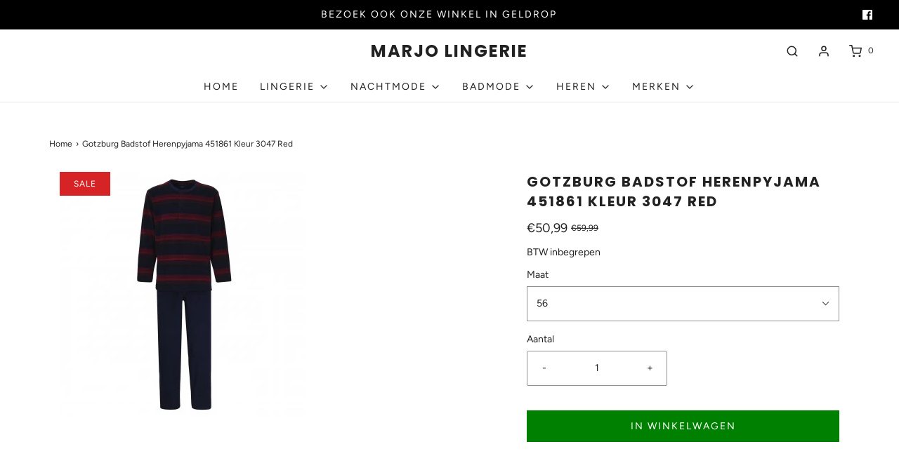

--- FILE ---
content_type: text/html; charset=utf-8
request_url: https://marjolingerie.nl/products/herenpyjama-badstof-451861-3047-red
body_size: 36834
content:
<!DOCTYPE html>
<!--[if lt IE 7 ]><html class="no-js ie ie6" lang="en"> <![endif]-->
<!--[if IE 7 ]><html class="no-js ie ie7" lang="en"> <![endif]-->
<!--[if IE 8 ]><html class="no-js ie ie8" lang="en"> <![endif]-->
<!--[if (gte IE 9)|!(IE)]><!-->
<html class="no-js" lang="nl">
<!--<![endif]-->

<head>

	<meta charset="utf-8">

	<!--[if lt IE 9]>
		<script src="//html5shim.googlecode.com/svn/trunk/html5.js"></script>
	<![endif]--><link rel="preconnect" href="https://cdn.shopify.com" crossorigin>

	<script type="text/javascript">
		document.documentElement.className = document.documentElement.className.replace('no-js', 'js');
	</script>

	


	
	<meta name="viewport" content="width=device-width, initial-scale=1" />
	

	<!-- /snippets/social-meta-tags.liquid -->




<meta property="og:image:alt" content="Gotzburg Badstof Herenpyjama  451861 Kleur 3047 Red">




<!-- CSS -->
	<style>
/*============================================================================
  Typography
==============================================================================*/





@font-face {
  font-family: Poppins;
  font-weight: 700;
  font-style: normal;
  font-display: swap;
  src: url("//marjolingerie.nl/cdn/fonts/poppins/poppins_n7.56758dcf284489feb014a026f3727f2f20a54626.woff2") format("woff2"),
       url("//marjolingerie.nl/cdn/fonts/poppins/poppins_n7.f34f55d9b3d3205d2cd6f64955ff4b36f0cfd8da.woff") format("woff");
}

@font-face {
  font-family: Figtree;
  font-weight: 400;
  font-style: normal;
  font-display: swap;
  src: url("//marjolingerie.nl/cdn/fonts/figtree/figtree_n4.3c0838aba1701047e60be6a99a1b0a40ce9b8419.woff2") format("woff2"),
       url("//marjolingerie.nl/cdn/fonts/figtree/figtree_n4.c0575d1db21fc3821f17fd6617d3dee552312137.woff") format("woff");
}

@font-face {
  font-family: Poppins;
  font-weight: 400;
  font-style: normal;
  font-display: swap;
  src: url("//marjolingerie.nl/cdn/fonts/poppins/poppins_n4.0ba78fa5af9b0e1a374041b3ceaadf0a43b41362.woff2") format("woff2"),
       url("//marjolingerie.nl/cdn/fonts/poppins/poppins_n4.214741a72ff2596839fc9760ee7a770386cf16ca.woff") format("woff");
}


  @font-face {
  font-family: Figtree;
  font-weight: 700;
  font-style: normal;
  font-display: swap;
  src: url("//marjolingerie.nl/cdn/fonts/figtree/figtree_n7.2fd9bfe01586148e644724096c9d75e8c7a90e55.woff2") format("woff2"),
       url("//marjolingerie.nl/cdn/fonts/figtree/figtree_n7.ea05de92d862f9594794ab281c4c3a67501ef5fc.woff") format("woff");
}




  @font-face {
  font-family: Figtree;
  font-weight: 400;
  font-style: italic;
  font-display: swap;
  src: url("//marjolingerie.nl/cdn/fonts/figtree/figtree_i4.89f7a4275c064845c304a4cf8a4a586060656db2.woff2") format("woff2"),
       url("//marjolingerie.nl/cdn/fonts/figtree/figtree_i4.6f955aaaafc55a22ffc1f32ecf3756859a5ad3e2.woff") format("woff");
}




  @font-face {
  font-family: Figtree;
  font-weight: 700;
  font-style: italic;
  font-display: swap;
  src: url("//marjolingerie.nl/cdn/fonts/figtree/figtree_i7.06add7096a6f2ab742e09ec7e498115904eda1fe.woff2") format("woff2"),
       url("//marjolingerie.nl/cdn/fonts/figtree/figtree_i7.ee584b5fcaccdbb5518c0228158941f8df81b101.woff") format("woff");
}



/*============================================================================
  #General Variables
==============================================================================*/

:root {
  --page-background: #ffffff;

  --color-primary: #222222;
  --disabled-color-primary: rgba(34, 34, 34, 0.5);
  --color-primary-opacity: rgba(34, 34, 34, 0.03);
  --link-color: #222222;
  --active-link-color: #222222;

  --button-background-color: #222222;
  --button-background-hover-color: #3a3a3a;
  --button-background-hover-color-lighten: #474747;
  --button-text-color: #ffffff;

  --sale-color: #d62426;
  --sale-text-color: #ffffff;
  --sale-color-faint: rgba(214, 36, 38, 0.1);
  --sold-out-color: #222222;
  --sold-out-text-color: #ffffff;

  --header-background: #ffffff;
  --header-text: #222222;
  --header-border-color: rgba(34, 34, 34, 0.1);
  --header-border-color-dark: rgba(34, 34, 34, 0.15);
  --header-hover-background-color: rgba(34, 34, 34, 0.1);
  --header-overlay-text: #222222;

  --sticky-header-background: #ffffff;
  --sticky-header-text: #222222;
  --sticky-header-border: rgba(34, 34, 34, 0.1);

  --mobile-menu-text: #ffffff;
  --mobile-menu-background: #222222;
  --mobile-menu-border-color: rgba(255, 255, 255, 0.5);

  --footer-background: #000000;
  --footer-text: #ffffff;
  --footer-hover-background-color: rgba(255, 255, 255, 0.1);


  --pop-up-text: #333333;
  --pop-up-background: #ffffff;

  --secondary-color: rgba(0, 0, 0, 1) !default;
  --select-padding: 5px;
  --select-radius: 2px !default;

  --border-color: rgba(34, 34, 34, 0.5);
  --border-search: rgba(34, 34, 34, 0.1);
  --border-color-subtle: rgba(34, 34, 34, 0.1);
  --border-color-subtle-darken: #151515;

  --color-scheme-light-background: #F3F3F3;
  --color-scheme-light-background-hover: rgba(243, 243, 243, 0.1);
  --color-scheme-light-text: #656565;
  --color-scheme-light-text-hover: rgba(101, 101, 101, 0.7);
  --color-scheme-light-input-hover: rgba(101, 101, 101, 0.1);
  --color-scheme-light-link: #656565;
  --color-scheme-light-link-active: #656565;

  --color-scheme-accent-background: #757575;
  --color-scheme-accent-background-hover: rgba(117, 117, 117, 0.1);
  --color-scheme-accent-text: #ffffff;
  --color-scheme-accent-text-hover: rgba(255, 255, 255, 0.7);
  --color-scheme-accent-input-hover: rgba(255, 255, 255, 0.1);
  --color-scheme-accent-link: #ffffff;
  --color-scheme-accent-link-active: #ffffff;

  --color-scheme-dark-background: #464646;
  --color-scheme-dark-background-hover: rgba(70, 70, 70, 0.1);
  --color-scheme-dark-text: #F3F3F3;
  --color-scheme-dark-text-hover: rgba(243, 243, 243, 0.7);
  --color-scheme-dark-input-hover: rgba(243, 243, 243, 0.1);
  --color-scheme-dark-link: #F3F3F3;
  --color-scheme-dark-link-active: #F3F3F3;

  --header-font-stack: Poppins, sans-serif;
  --header-font-weight: 700;
  --header-font-style: normal;
  --header-font-transform: uppercase;

  
  --header-letter-spacing: 2px;
  

  --body-font-stack: Figtree, sans-serif;
  --body-font-weight: 400;
  --body-font-style: normal;
  --body-font-size-int: 14;
  --body-font-size: 14px;

  --subheading-font-stack: Poppins, sans-serif;
  --subheading-font-weight: 400;
  --subheading-font-style: normal;
  --subheading-font-transform: uppercase;
  --subheading-case: uppercase;

  
  --heading-base: 28;
  --subheading-base: 14;
  --subheading-2-font-size: 16px;
  --subheading-2-line-height: 20px;
  --product-titles: 20;
  --subpage-header: 20;
  --subpage-header-px: 20px;
  --subpage-header-line-height: 28px;
  --heading-font-size: 28px;
  --heading-line-height: 36px;
  --subheading-font-size: 14px;
  --subheading-line-height: 18px;
  

  --color-image-overlay: #333333;
  --color-image-overlay-text: #ffffff;
  --image-overlay-opacity: calc(50 / 100);

  --flexslider-icon-eot: //marjolingerie.nl/cdn/shop/t/3/assets/flexslider-icon.eot?v=70838442330258149421663839316;
  --flexslider-icon-eot-ie: //marjolingerie.nl/cdn/shop/t/3/assets/flexslider-icon.eot%23iefix?v=1406;
  --flexslider-icon-woff: //marjolingerie.nl/cdn/shop/t/3/assets/flexslider-icon.eot?v=70838442330258149421663839316;
  --flexslider-icon-ttf: //marjolingerie.nl/cdn/shop/t/3/assets/flexslider-icon.eot?v=70838442330258149421663839316;
  --flexslider-icon-svg: //marjolingerie.nl/cdn/shop/t/3/assets/flexslider-icon.eot?v=70838442330258149421663839316;

  --delete-button-png: //marjolingerie.nl/cdn/shop/t/3/assets/delete.png?v=1406;
  --loader-svg: //marjolingerie.nl/cdn/shop/t/3/assets/loader.svg?v=119822953187440061741663839316;

  
  --mobile-menu-link-transform: uppercase;
  --mobile-menu-link-letter-spacing: 2px;
  

  
  --buttons-transform: uppercase;
  --buttons-letter-spacing: 2px;
  

  
    --button-font-family: var(--body-font-stack);
    --button-font-weight: var(--body-font-weight);
    --button-font-style: var(--body-font-style);
    --button-font-size: var(--body-font-size);
  

  
    --button-font-size-int: calc(var(--body-font-size-int) - 2);
  

  
    --subheading-letter-spacing: 1px;
  

  
    --nav-font-family: var(--body-font-stack);
    --nav-font-weight: var(--body-font-weight);
    --nav-font-style: var(--body-font-style);
  

  
    --nav-text-transform: uppercase;
    --nav-letter-spacing: 2px;
  

  
    --nav-font-size-int: calc(var(--body-font-size-int) - 2);
  

  --password-text-color: #000000;
  --password-error-background: #feebeb;
  --password-error-text: #7e1412;
  --password-login-background: #111111;
  --password-login-text: #b8b8b8;
  --password-btn-text: #ffffff;
  --password-btn-background: #000000;
  --password-btn-background-success: #4caf50;
  --success-color: #28a745;
  --error-color: #b94a48;

  /* Shop Pay Installments variables */
  --color-body: #ffffff;
  --color-bg: #ffffff;
}
</style>


	
	<link rel="preload" href="//marjolingerie.nl/cdn/shop/t/3/assets/theme-product.min.css?v=94238266805395335861663839317" as="style">
	<link href="//marjolingerie.nl/cdn/shop/t/3/assets/theme-product.min.css?v=94238266805395335861663839317" rel="stylesheet" type="text/css" media="all" />
	

	<link href="//marjolingerie.nl/cdn/shop/t/3/assets/custom.css?v=60929843993882887651663839315" rel="stylesheet" type="text/css" media="all" />

	

	

	
	<link rel="shortcut icon" href="//marjolingerie.nl/cdn/shop/files/Marjo_Lingerie_-_Favicon_32x32.jpg?v=1666348061" type="image/png">
	

	<link rel="sitemap" type="application/xml" title="Sitemap" href="/sitemap.xml" />

	<style>.spf-filter-loading #gf-products > *:not(.spf-product--skeleton), .spf-filter-loading [data-globo-filter-items] > *:not(.spf-product--skeleton){visibility: hidden; opacity: 0}</style>
<link rel="preconnect" href="https://filter-eu.globosoftware.net" />
<script>
  document.getElementsByTagName('html')[0].classList.add('spf-filter-loading');
  window.addEventListener("globoFilterRenderCompleted",function(e){document.getElementsByTagName('html')[0].classList.remove('spf-filter-loading')})
  window.sortByRelevance = false;
  window.moneyFormat = "€{{amount_with_comma_separator}}";
  window.GloboMoneyFormat = "€{{amount_with_comma_separator}}";
  window.GloboMoneyWithCurrencyFormat = "€{{amount_with_comma_separator}} EUR";
  window.filterPriceRate = 1;
  window.filterPriceAdjustment = 1;

  window.shopCurrency = "EUR";
  window.currentCurrency = "EUR";

  window.isMultiCurrency = false;
  window.globoFilterAssetsUrl = '//marjolingerie.nl/cdn/shop/t/3/assets/';
  window.assetsUrl = '//marjolingerie.nl/cdn/shop/t/3/assets/';
  window.filesUrl = '//marjolingerie.nl/cdn/shop/files/';
  var page_id = 0;
  var globo_filters_json = {"default":53981}
  var GloboFilterConfig = {
    api: {
      filterUrl: "https://filter-eu.globosoftware.net/filter",
      searchUrl: "https://filter-eu.globosoftware.net/search",
      url: "https://filter-eu.globosoftware.net",
    },
    shop: {
      name: "Marjo Lingerie",
      url: "https://marjolingerie.nl",
      domain: "lingerie-marjo.myshopify.com",
      is_multicurrency: false,
      currency: "EUR",
      cur_currency: "EUR",
      cur_locale: "nl",
      locale: "nl",
      root_url: "",
      country_code: "NL",
      product_image: {width: 360, height: 504},
      no_image_url: "https://cdn.shopify.com/s/images/themes/product-1.png",
      themeStoreId: 411,
      swatches:  [],
      newUrlStruct: true,
      translation: {"default":{"search":{"suggestions":"Suggestions","collections":"Collections","pages":"Pages","product":"Product","products":"Products","view_all":"Search for","view_all_products":"View all products","not_found":"Sorry, nothing found for","product_not_found":"No products were found","no_result_keywords_suggestions_title":"Popular searches","no_result_products_suggestions_title":"However, You may like","zero_character_keywords_suggestions_title":"Suggestions","zero_character_popular_searches_title":"Popular searches","zero_character_products_suggestions_title":"Trending products"},"form":{"heading":"Search products","select":"-- Select --","search":"Search","submit":"Search","clear":"Clear"},"filter":{"filter_by":"Filter By","clear_all":"Clear All","view":"View","clear":"Clear","in_stock":"In Stock","out_of_stock":"Out of Stock","ready_to_ship":"Ready to ship","search":"Search options","choose_values":"Choose values"},"sort":{"sort_by":"Sort By","manually":"Featured","availability_in_stock_first":"Availability","relevance":"Relevance","best_selling":"Best Selling","alphabetically_a_z":"Alphabetically, A-Z","alphabetically_z_a":"Alphabetically, Z-A","price_low_to_high":"Price, low to high","price_high_to_low":"Price, high to low","date_new_to_old":"Date, new to old","date_old_to_new":"Date, old to new","sale_off":"% Sale off"},"product":{"add_to_cart":"Add to cart","unavailable":"Unavailable","sold_out":"Sold out","sale":"Sale","load_more":"Load more","limit":"Show","search":"Search products","no_results":"Sorry, there are no products in this collection"}}},
      redirects: null,
      images: ["fancybox_overlay.png","fancybox_sprite.png","fancybox_sprite_2x.png","soldout.png","soldout_color.png"],
      settings: {"font-color":"#222222","link-color":"#222222","active-link-color":"#222222","bg_color":"#ffffff","header-background-color":"#ffffff","header-text-color":"#222222","header-overlay-text-color":"#222222","sticky-header-background-color":"#ffffff","sticky-header-text-color":"#222222","sidebar-navigation--background-color":"#222222","sidebar-navigation--text-color":"#ffffff","footer-background-color":"#000000","footer-text-color":"#ffffff","add-to-cart-background-color":"#222222","add-to-cart-background-hover-color":"#3a3a3a","add-to-cart-text-color":"#ffffff","pop-up-background-color":"#ffffff","pop-up-text-color":"#333333","colorSchemeLightBackground":"#F3F3F3","colorSchemeLightText":"#656565","colorSchemeLightLink":"#656565","colorSchemeLightLinkActive":"#656565","colorSchemeFeatureBackground":"#757575","colorSchemeFeatureText":"#ffffff","colorSchemeFeatureLink":"#ffffff","colorSchemeFeatureLinkActive":"#ffffff","colorSchemeDarkBackground":"#464646","colorSchemeDarkText":"#F3F3F3","colorSchemeDarkLink":"#F3F3F3","colorSchemeDarkLinkActive":"#F3F3F3","color_image_overlay_text":"#ffffff","color_image_overlay":"#333333","image_overlay_opacity":50,"sale-label-color":"#d62426","sale-label-text-color":"#ffffff","sale_badge":true,"sold-out-badge-color":"#222222","sold-out-badge-text-color":"#ffffff","sold_out_badge":true,"type_header_font":{"error":"json not allowed for this object"},"heading-case":"uppercase","heading--base-size":"small","subheading--font":{"error":"json not allowed for this object"},"subheading--case":"uppercase","type_base_font":{"error":"json not allowed for this object"},"typography-body-font-size":14,"navigation--font":"body","navigation--capitalize":true,"buttons--font":"body","buttons--capitalize":true,"cart-type":"drawer","cart-action":"added","enable-additional-checkout-buttons":false,"allow_note":true,"enable_continue_shopping":false,"enable_terms_conditions":false,"enable_store_pickup":true,"show_swatches":false,"image_swatch_option":"","show_vendor":false,"hover-effect":"second-image","product-grid":"square","sm_facebook_link":"https:\/\/www.facebook.com\/Marjo-lingerie-1440337619583911\/","sm_twitter_link":"","sm_instagram_link":"","sm_youtube_link":"","sm_vimeo_link":"","sm_tiktok_link":"","sm_pinterest_link":"","sm_snapchat_link":"","sm_houzz_link":"","sm_tumblr_link":"","sm_linkedin_link":"","enable_verification_popup":false,"verification-pop-up__test-mode":false,"verification-popup--background-color":"#333333","verification-popup-logo--max-width":50,"verification-pop-up__header":"Confirm your age","verification-pop-up__description":"\u003cp\u003eYou must be at least 21 years old to enter this store.\u003c\/p\u003e\u003cp\u003eAre you over 21 years of age?\u003c\/p\u003e","exit-button__text":"No I'm not","confirm-button__text":"Yes I am","deny__header":"Come back when you're older","deny__description":"\u003cp\u003eIt looks like you're not old enough to shop with us, come back when you're 21 or older.\u003c\/p\u003e","deny-button__text":"Oops, I entered incorrectly","popup--enable":false,"popup--test-mode":false,"pop-up-text-header-text":"Popup","pop-up-text-description-text":"\u003cp\u003eUse this popup to embed a mailing list signup form. Offer incentives to customers to join and build your mailing list.\u003c\/p\u003e","pop-up-time":"7","popup-delay":5,"popup--show-social-icons":false,"popup--show-newsletter":true,"favicon":"\/\/marjolingerie.nl\/cdn\/shop\/files\/Marjo_Lingerie_-_Favicon.jpg?v=1666348061","predictive_search_enabled":true,"enable-product-results":true,"enable-page-results":true,"enable-article-results":true,"enable-collection-results":true,"predictive_search_show_vendor":false,"predictive_search_show_price":true,"animations_enabled":true,"checkout_logo_position":"left","checkout_logo_size":"medium","checkout_body_background_color":"#fff","checkout_input_background_color_mode":"white","checkout_sidebar_background_color":"#fafafa","checkout_heading_font":"-apple-system, BlinkMacSystemFont, 'Segoe UI', Roboto, Helvetica, Arial, sans-serif, 'Apple Color Emoji', 'Segoe UI Emoji', 'Segoe UI Symbol'","checkout_body_font":"-apple-system, BlinkMacSystemFont, 'Segoe UI', Roboto, Helvetica, Arial, sans-serif, 'Apple Color Emoji', 'Segoe UI Emoji', 'Segoe UI Symbol'","checkout_accent_color":"#1878b9","checkout_button_color":"#1878b9","checkout_error_color":"#e22120","customer_layout":"customer_area"},
      separate_options: null,
      home_filter: false,
      page: "product",
      layout: "theme"
    },
    taxes: null,
    special_countries: null,
    adjustments: null,

    year_make_model: {
      id: null
    },
    filter: {
      id: globo_filters_json[page_id] || globo_filters_json['default'] || 0,
      layout: 1,
      showCount: true,
      isLoadMore: 0,
      filter_on_search_page: true
    },
    search:{
      enable: true,
      zero_character_suggestion: false,
      layout: 1,
    },
    collection: {
      id:0,
      handle:'',
      sort: 'best-selling',
      tags: null,
      vendor: null,
      type: null,
      term: null,
      limit: 12,
      products_count: 0,
      excludeTags: null
    },
    customer: false,
    selector: {
      sortBy: '.collection-sorting',
      pagination: '.pagination:first, .paginate:first, .pagination-custom:first, #pagination:first, #gf_pagination_wrap',
      products: '.grid.grid-collage'
    }
  };

</script>
<script defer src="//marjolingerie.nl/cdn/shop/t/3/assets/v5.globo.filter.lib.js?v=18332474849919125241674479415"></script>

<link rel="preload stylesheet" href="//marjolingerie.nl/cdn/shop/t/3/assets/v5.globo.search.css?v=36178431668889589591674479407" as="style">



              <script src="//cdnjs.cloudflare.com/ajax/libs/jquery/2.2.4/jquery.min.js"></script>
        <script type="text/javascript">
          window.addEventListener('globoFilterRenderCompleted', function () {
            if(jQuery('.indiv-product__swatches').length) {
              jQuery('.indiv-product__swatches').find('input').on('change', function () {
                var updateImage = jQuery(this).attr('data-href');
                var targetImage = jQuery(this).closest('.indiv-product').find('.grid__image img');
                targetImage.attr({
                  src: updateImage
                });
                targetImage.attr({
                  srcset: updateImage
                });
                targetImage.data({
                  lowsrc: updateImage
                });
                targetImage.data({
                  srcset: updateImage
                });
              });
            }
          });
        </script>
        
  
  <script>
    window.addEventListener('globoFilterRenderSearchCompleted', function () {
        setTimeout(function(){
          document.querySelector('.gl-d-searchbox-input').focus();
        }, 600);
    });
    window.addEventListener('globoFilterCloseSearchCompleted', function () {
      if (document.querySelector('#search-bar--clear') !== null) {
        document.querySelector('#search-bar--clear').dispatchEvent(new Event('click'));
      }
    });
  </script>

<script>window.performance && window.performance.mark && window.performance.mark('shopify.content_for_header.start');</script><meta name="facebook-domain-verification" content="7fc7u2bgxsrhfxu6v4t98ib5ie5cs2">
<meta name="google-site-verification" content="khleXSLv7BJJAMuoIjZinsYtfP7_pHHDpqXnsElYXvQ">
<meta name="google-site-verification" content="-GVKouZkz616LBlD3H62OUOF1LAAfSbGqXS-nKXP0QY">
<meta id="shopify-digital-wallet" name="shopify-digital-wallet" content="/57383092397/digital_wallets/dialog">
<link rel="alternate" type="application/json+oembed" href="https://marjolingerie.nl/products/herenpyjama-badstof-451861-3047-red.oembed">
<script async="async" src="/checkouts/internal/preloads.js?locale=nl-NL"></script>
<script id="shopify-features" type="application/json">{"accessToken":"35857ec4aaa396dd8381a69998929431","betas":["rich-media-storefront-analytics"],"domain":"marjolingerie.nl","predictiveSearch":true,"shopId":57383092397,"locale":"nl"}</script>
<script>var Shopify = Shopify || {};
Shopify.shop = "lingerie-marjo.myshopify.com";
Shopify.locale = "nl";
Shopify.currency = {"active":"EUR","rate":"1.0"};
Shopify.country = "NL";
Shopify.theme = {"name":"Envy","id":135897383147,"schema_name":"Envy","schema_version":"31.0.4","theme_store_id":411,"role":"main"};
Shopify.theme.handle = "null";
Shopify.theme.style = {"id":null,"handle":null};
Shopify.cdnHost = "marjolingerie.nl/cdn";
Shopify.routes = Shopify.routes || {};
Shopify.routes.root = "/";</script>
<script type="module">!function(o){(o.Shopify=o.Shopify||{}).modules=!0}(window);</script>
<script>!function(o){function n(){var o=[];function n(){o.push(Array.prototype.slice.apply(arguments))}return n.q=o,n}var t=o.Shopify=o.Shopify||{};t.loadFeatures=n(),t.autoloadFeatures=n()}(window);</script>
<script id="shop-js-analytics" type="application/json">{"pageType":"product"}</script>
<script defer="defer" async type="module" src="//marjolingerie.nl/cdn/shopifycloud/shop-js/modules/v2/client.init-shop-cart-sync_CwGft62q.nl.esm.js"></script>
<script defer="defer" async type="module" src="//marjolingerie.nl/cdn/shopifycloud/shop-js/modules/v2/chunk.common_BAeYDmFP.esm.js"></script>
<script defer="defer" async type="module" src="//marjolingerie.nl/cdn/shopifycloud/shop-js/modules/v2/chunk.modal_B9qqLDBC.esm.js"></script>
<script type="module">
  await import("//marjolingerie.nl/cdn/shopifycloud/shop-js/modules/v2/client.init-shop-cart-sync_CwGft62q.nl.esm.js");
await import("//marjolingerie.nl/cdn/shopifycloud/shop-js/modules/v2/chunk.common_BAeYDmFP.esm.js");
await import("//marjolingerie.nl/cdn/shopifycloud/shop-js/modules/v2/chunk.modal_B9qqLDBC.esm.js");

  window.Shopify.SignInWithShop?.initShopCartSync?.({"fedCMEnabled":true,"windoidEnabled":true});

</script>
<script>(function() {
  var isLoaded = false;
  function asyncLoad() {
    if (isLoaded) return;
    isLoaded = true;
    var urls = ["https:\/\/chimpstatic.com\/mcjs-connected\/js\/users\/965bb879902c4457430d67946\/5b36f1d22aabc204a59b73980.js?shop=lingerie-marjo.myshopify.com","https:\/\/cdn.shopify.com\/s\/files\/1\/0573\/8309\/2397\/t\/3\/assets\/yoast-active-script.js?v=1663839522\u0026shop=lingerie-marjo.myshopify.com"];
    for (var i = 0; i < urls.length; i++) {
      var s = document.createElement('script');
      s.type = 'text/javascript';
      s.async = true;
      s.src = urls[i];
      var x = document.getElementsByTagName('script')[0];
      x.parentNode.insertBefore(s, x);
    }
  };
  if(window.attachEvent) {
    window.attachEvent('onload', asyncLoad);
  } else {
    window.addEventListener('load', asyncLoad, false);
  }
})();</script>
<script id="__st">var __st={"a":57383092397,"offset":3600,"reqid":"3e293cf6-5b7f-4b07-ada8-780a34812e35-1769320176","pageurl":"marjolingerie.nl\/products\/herenpyjama-badstof-451861-3047-red","u":"9782dd19ce0c","p":"product","rtyp":"product","rid":6909088923821};</script>
<script>window.ShopifyPaypalV4VisibilityTracking = true;</script>
<script id="captcha-bootstrap">!function(){'use strict';const t='contact',e='account',n='new_comment',o=[[t,t],['blogs',n],['comments',n],[t,'customer']],c=[[e,'customer_login'],[e,'guest_login'],[e,'recover_customer_password'],[e,'create_customer']],r=t=>t.map((([t,e])=>`form[action*='/${t}']:not([data-nocaptcha='true']) input[name='form_type'][value='${e}']`)).join(','),a=t=>()=>t?[...document.querySelectorAll(t)].map((t=>t.form)):[];function s(){const t=[...o],e=r(t);return a(e)}const i='password',u='form_key',d=['recaptcha-v3-token','g-recaptcha-response','h-captcha-response',i],f=()=>{try{return window.sessionStorage}catch{return}},m='__shopify_v',_=t=>t.elements[u];function p(t,e,n=!1){try{const o=window.sessionStorage,c=JSON.parse(o.getItem(e)),{data:r}=function(t){const{data:e,action:n}=t;return t[m]||n?{data:e,action:n}:{data:t,action:n}}(c);for(const[e,n]of Object.entries(r))t.elements[e]&&(t.elements[e].value=n);n&&o.removeItem(e)}catch(o){console.error('form repopulation failed',{error:o})}}const l='form_type',E='cptcha';function T(t){t.dataset[E]=!0}const w=window,h=w.document,L='Shopify',v='ce_forms',y='captcha';let A=!1;((t,e)=>{const n=(g='f06e6c50-85a8-45c8-87d0-21a2b65856fe',I='https://cdn.shopify.com/shopifycloud/storefront-forms-hcaptcha/ce_storefront_forms_captcha_hcaptcha.v1.5.2.iife.js',D={infoText:'Beschermd door hCaptcha',privacyText:'Privacy',termsText:'Voorwaarden'},(t,e,n)=>{const o=w[L][v],c=o.bindForm;if(c)return c(t,g,e,D).then(n);var r;o.q.push([[t,g,e,D],n]),r=I,A||(h.body.append(Object.assign(h.createElement('script'),{id:'captcha-provider',async:!0,src:r})),A=!0)});var g,I,D;w[L]=w[L]||{},w[L][v]=w[L][v]||{},w[L][v].q=[],w[L][y]=w[L][y]||{},w[L][y].protect=function(t,e){n(t,void 0,e),T(t)},Object.freeze(w[L][y]),function(t,e,n,w,h,L){const[v,y,A,g]=function(t,e,n){const i=e?o:[],u=t?c:[],d=[...i,...u],f=r(d),m=r(i),_=r(d.filter((([t,e])=>n.includes(e))));return[a(f),a(m),a(_),s()]}(w,h,L),I=t=>{const e=t.target;return e instanceof HTMLFormElement?e:e&&e.form},D=t=>v().includes(t);t.addEventListener('submit',(t=>{const e=I(t);if(!e)return;const n=D(e)&&!e.dataset.hcaptchaBound&&!e.dataset.recaptchaBound,o=_(e),c=g().includes(e)&&(!o||!o.value);(n||c)&&t.preventDefault(),c&&!n&&(function(t){try{if(!f())return;!function(t){const e=f();if(!e)return;const n=_(t);if(!n)return;const o=n.value;o&&e.removeItem(o)}(t);const e=Array.from(Array(32),(()=>Math.random().toString(36)[2])).join('');!function(t,e){_(t)||t.append(Object.assign(document.createElement('input'),{type:'hidden',name:u})),t.elements[u].value=e}(t,e),function(t,e){const n=f();if(!n)return;const o=[...t.querySelectorAll(`input[type='${i}']`)].map((({name:t})=>t)),c=[...d,...o],r={};for(const[a,s]of new FormData(t).entries())c.includes(a)||(r[a]=s);n.setItem(e,JSON.stringify({[m]:1,action:t.action,data:r}))}(t,e)}catch(e){console.error('failed to persist form',e)}}(e),e.submit())}));const S=(t,e)=>{t&&!t.dataset[E]&&(n(t,e.some((e=>e===t))),T(t))};for(const o of['focusin','change'])t.addEventListener(o,(t=>{const e=I(t);D(e)&&S(e,y())}));const B=e.get('form_key'),M=e.get(l),P=B&&M;t.addEventListener('DOMContentLoaded',(()=>{const t=y();if(P)for(const e of t)e.elements[l].value===M&&p(e,B);[...new Set([...A(),...v().filter((t=>'true'===t.dataset.shopifyCaptcha))])].forEach((e=>S(e,t)))}))}(h,new URLSearchParams(w.location.search),n,t,e,['guest_login'])})(!0,!0)}();</script>
<script integrity="sha256-4kQ18oKyAcykRKYeNunJcIwy7WH5gtpwJnB7kiuLZ1E=" data-source-attribution="shopify.loadfeatures" defer="defer" src="//marjolingerie.nl/cdn/shopifycloud/storefront/assets/storefront/load_feature-a0a9edcb.js" crossorigin="anonymous"></script>
<script data-source-attribution="shopify.dynamic_checkout.dynamic.init">var Shopify=Shopify||{};Shopify.PaymentButton=Shopify.PaymentButton||{isStorefrontPortableWallets:!0,init:function(){window.Shopify.PaymentButton.init=function(){};var t=document.createElement("script");t.src="https://marjolingerie.nl/cdn/shopifycloud/portable-wallets/latest/portable-wallets.nl.js",t.type="module",document.head.appendChild(t)}};
</script>
<script data-source-attribution="shopify.dynamic_checkout.buyer_consent">
  function portableWalletsHideBuyerConsent(e){var t=document.getElementById("shopify-buyer-consent"),n=document.getElementById("shopify-subscription-policy-button");t&&n&&(t.classList.add("hidden"),t.setAttribute("aria-hidden","true"),n.removeEventListener("click",e))}function portableWalletsShowBuyerConsent(e){var t=document.getElementById("shopify-buyer-consent"),n=document.getElementById("shopify-subscription-policy-button");t&&n&&(t.classList.remove("hidden"),t.removeAttribute("aria-hidden"),n.addEventListener("click",e))}window.Shopify?.PaymentButton&&(window.Shopify.PaymentButton.hideBuyerConsent=portableWalletsHideBuyerConsent,window.Shopify.PaymentButton.showBuyerConsent=portableWalletsShowBuyerConsent);
</script>
<script data-source-attribution="shopify.dynamic_checkout.cart.bootstrap">document.addEventListener("DOMContentLoaded",(function(){function t(){return document.querySelector("shopify-accelerated-checkout-cart, shopify-accelerated-checkout")}if(t())Shopify.PaymentButton.init();else{new MutationObserver((function(e,n){t()&&(Shopify.PaymentButton.init(),n.disconnect())})).observe(document.body,{childList:!0,subtree:!0})}}));
</script>
<script id='scb4127' type='text/javascript' async='' src='https://marjolingerie.nl/cdn/shopifycloud/privacy-banner/storefront-banner.js'></script>
<script>window.performance && window.performance.mark && window.performance.mark('shopify.content_for_header.end');</script>

	<script type="text/javascript">
		window.wetheme = {
			name: 'Envy',
		};
	</script>

	

	

  <!-- Google tag (gtag.js) -->
<script async src="https://www.googletagmanager.com/gtag/js?id=G-EG36N03EH1"></script>
<script>
  window.dataLayer = window.dataLayer || [];
  function gtag(){dataLayer.push(arguments);}
  gtag('js', new Date());

  gtag('config', 'G-EG36N03EH1');
</script>
   
  <link href="//marjolingerie.nl/cdn/shop/t/3/assets/gang-custom-css-shopify--main.css?v=170902815389075130511668072786" rel="stylesheet" type="text/css" media="all" />
<!-- BEGIN app block: shopify://apps/yoast-seo/blocks/metatags/7c777011-bc88-4743-a24e-64336e1e5b46 -->
<!-- This site is optimized with Yoast SEO for Shopify -->
<title>Gotzburg Badstof Herenpyjama 451861 Kleur 3047 Red - Marjo Lingerie</title>
<meta name="description" content="Op zoek naar Gotzburg Badstof Herenpyjama 451861 Kleur 3047 Red? Koop eenvoudig online. ✓ Gratis verzending v.a. € 35,- ✓ Voor 16.00 uur besteld, vandaag op de post" />
<link rel="canonical" href="https://marjolingerie.nl/products/herenpyjama-badstof-451861-3047-red" />
<meta name="robots" content="index, follow, max-image-preview:large, max-snippet:-1, max-video-preview:-1" />
<meta property="og:site_name" content="Marjo Lingerie" />
<meta property="og:url" content="https://marjolingerie.nl/products/herenpyjama-badstof-451861-3047-red" />
<meta property="og:locale" content="nl_NL" />
<meta property="og:type" content="product" />
<meta property="og:title" content="Gotzburg Badstof Herenpyjama 451861 Kleur 3047 Red - Marjo Lingerie" />
<meta property="og:description" content="Op zoek naar Gotzburg Badstof Herenpyjama 451861 Kleur 3047 Red? Koop eenvoudig online. ✓ Gratis verzending v.a. € 35,- ✓ Voor 16.00 uur besteld, vandaag op de post" />
<meta property="og:image" content="https://marjolingerie.nl/cdn/shop/products/HerenpyjamaBadstof4518613047Red__1.jpeg?v=1630128135" />
<meta property="og:image:height" content="350" />
<meta property="og:image:width" content="350" />
<meta property="og:availability" content="instock" />
<meta property="product:availability" content="instock" />
<meta property="product:condition" content="new" />
<meta property="product:price:amount" content="50.99" />
<meta property="product:price:currency" content="EUR" />
<meta property="product:retailer_item_id" content="2000001542453" />
<meta property="og:price:standard_amount" content="59.99" />
<meta name="twitter:card" content="summary_large_image" />
<script type="application/ld+json" id="yoast-schema-graph">
{
  "@context": "https://schema.org",
  "@graph": [
    {
      "@type": "Organization",
      "@id": "https://marjolingerie.nl/#/schema/organization/1",
      "url": "https://marjolingerie.nl",
      "name": "Marjo Lingerie",
      "logo": {
        "@id": "https://marjolingerie.nl/#/schema/ImageObject/30892110446827"
      },
      "image": [
        {
          "@id": "https://marjolingerie.nl/#/schema/ImageObject/30892110446827"
        }
      ],
      "hasMerchantReturnPolicy": {
        "@type": "MerchantReturnPolicy",
        "merchantReturnLink": "https://marjolingerie.nl/policies/refund-policy"
      },
      "sameAs": ["https:\/\/www.facebook.com\/Marjo-lingerie-1440337619583911\/"]
    },
    {
      "@type": "ImageObject",
      "@id": "https://marjolingerie.nl/#/schema/ImageObject/30892110446827",
      "width": 374,
      "height": 126,
      "url": "https:\/\/marjolingerie.nl\/cdn\/shop\/files\/Marjo_Lingerie_-_Logo.jpg?v=1665124631",
      "contentUrl": "https:\/\/marjolingerie.nl\/cdn\/shop\/files\/Marjo_Lingerie_-_Logo.jpg?v=1665124631"
    },
    {
      "@type": "WebSite",
      "@id": "https://marjolingerie.nl/#/schema/website/1",
      "url": "https://marjolingerie.nl",
      "name": "Marjo Lingerie",
      "potentialAction": {
        "@type": "SearchAction",
        "target": "https://marjolingerie.nl/search?q={search_term_string}",
        "query-input": "required name=search_term_string"
      },
      "publisher": {
        "@id": "https://marjolingerie.nl/#/schema/organization/1"
      },
      "inLanguage": "nl"
    },
    {
      "@type": "ItemPage",
      "@id": "https:\/\/marjolingerie.nl\/products\/herenpyjama-badstof-451861-3047-red",
      "name": "Gotzburg Badstof Herenpyjama 451861 Kleur 3047 Red - Marjo Lingerie",
      "description": "Op zoek naar Gotzburg Badstof Herenpyjama 451861 Kleur 3047 Red? Koop eenvoudig online. ✓ Gratis verzending v.a. € 35,- ✓ Voor 16.00 uur besteld, vandaag op de post",
      "datePublished": "2021-08-28T06:24:13+02:00",
      "breadcrumb": {
        "@id": "https:\/\/marjolingerie.nl\/products\/herenpyjama-badstof-451861-3047-red\/#\/schema\/breadcrumb"
      },
      "primaryImageOfPage": {
        "@id": "https://marjolingerie.nl/#/schema/ImageObject/22392155799725"
      },
      "image": [{
        "@id": "https://marjolingerie.nl/#/schema/ImageObject/22392155799725"
      }],
      "isPartOf": {
        "@id": "https://marjolingerie.nl/#/schema/website/1"
      },
      "url": "https:\/\/marjolingerie.nl\/products\/herenpyjama-badstof-451861-3047-red"
    },
    {
      "@type": "ImageObject",
      "@id": "https://marjolingerie.nl/#/schema/ImageObject/22392155799725",
      "width": 350,
      "height": 350,
      "url": "https:\/\/marjolingerie.nl\/cdn\/shop\/products\/HerenpyjamaBadstof4518613047Red__1.jpeg?v=1630128135",
      "contentUrl": "https:\/\/marjolingerie.nl\/cdn\/shop\/products\/HerenpyjamaBadstof4518613047Red__1.jpeg?v=1630128135"
    },
    {
      "@type": "ProductGroup",
      "@id": "https:\/\/marjolingerie.nl\/products\/herenpyjama-badstof-451861-3047-red\/#\/schema\/Product",
      "brand": [{
        "@type": "Brand",
        "name": "Gotzburg"
      }],
      "mainEntityOfPage": {
        "@id": "https:\/\/marjolingerie.nl\/products\/herenpyjama-badstof-451861-3047-red"
      },
      "name": "Gotzburg Badstof Herenpyjama  451861 Kleur 3047 Red",
      "description": "Op zoek naar Gotzburg Badstof Herenpyjama 451861 Kleur 3047 Red? Koop eenvoudig online. ✓ Gratis verzending v.a. € 35,- ✓ Voor 16.00 uur besteld, vandaag op de post",
      "image": [{
        "@id": "https://marjolingerie.nl/#/schema/ImageObject/22392155799725"
      }],
      "productGroupID": "6909088923821",
      "hasVariant": [
        {
          "@type": "Product",
          "@id": "https://marjolingerie.nl/#/schema/Product/40614230556845",
          "name": "Gotzburg Badstof Herenpyjama  451861 Kleur 3047 Red - 48",
          "sku": "2000001542415",
          "gtin": "2000001542415",
          "image": [{
            "@id": "https://marjolingerie.nl/#/schema/ImageObject/22392155799725"
          }],
          "offers": {
            "@type": "Offer",
            "@id": "https://marjolingerie.nl/#/schema/Offer/40614230556845",
            "availability": "https://schema.org/InStock",
            "category": "Niet gecategoriseerd",
            "priceSpecification": {
              "@type": "UnitPriceSpecification",
              "valueAddedTaxIncluded": true,
              "price": 50.99,
              "priceCurrency": "EUR"
            },
            "seller": {
              "@id": "https://marjolingerie.nl/#/schema/organization/1"
            },
            "url": "https:\/\/marjolingerie.nl\/products\/herenpyjama-badstof-451861-3047-red?variant=40614230556845",
            "checkoutPageURLTemplate": "https:\/\/marjolingerie.nl\/cart\/add?id=40614230556845\u0026quantity=1"
          }
        },
        {
          "@type": "Product",
          "@id": "https://marjolingerie.nl/#/schema/Product/40614230393005",
          "name": "Gotzburg Badstof Herenpyjama  451861 Kleur 3047 Red - 52",
          "sku": "2000001542439",
          "gtin": "2000001542439",
          "image": [{
            "@id": "https://marjolingerie.nl/#/schema/ImageObject/22392155799725"
          }],
          "offers": {
            "@type": "Offer",
            "@id": "https://marjolingerie.nl/#/schema/Offer/40614230393005",
            "availability": "https://schema.org/OutOfStock",
            "category": "Niet gecategoriseerd",
            "priceSpecification": {
              "@type": "UnitPriceSpecification",
              "valueAddedTaxIncluded": true,
              "price": 50.99,
              "priceCurrency": "EUR"
            },
            "seller": {
              "@id": "https://marjolingerie.nl/#/schema/organization/1"
            },
            "url": "https:\/\/marjolingerie.nl\/products\/herenpyjama-badstof-451861-3047-red?variant=40614230393005",
            "checkoutPageURLTemplate": "https:\/\/marjolingerie.nl\/cart\/add?id=40614230393005\u0026quantity=1"
          }
        },
        {
          "@type": "Product",
          "@id": "https://marjolingerie.nl/#/schema/Product/40614230261933",
          "name": "Gotzburg Badstof Herenpyjama  451861 Kleur 3047 Red - 58",
          "sku": "2000001542460",
          "gtin": "2000001542460",
          "image": [{
            "@id": "https://marjolingerie.nl/#/schema/ImageObject/22392155799725"
          }],
          "offers": {
            "@type": "Offer",
            "@id": "https://marjolingerie.nl/#/schema/Offer/40614230261933",
            "availability": "https://schema.org/InStock",
            "category": "Niet gecategoriseerd",
            "priceSpecification": {
              "@type": "UnitPriceSpecification",
              "valueAddedTaxIncluded": true,
              "price": 50.99,
              "priceCurrency": "EUR"
            },
            "seller": {
              "@id": "https://marjolingerie.nl/#/schema/organization/1"
            },
            "url": "https:\/\/marjolingerie.nl\/products\/herenpyjama-badstof-451861-3047-red?variant=40614230261933",
            "checkoutPageURLTemplate": "https:\/\/marjolingerie.nl\/cart\/add?id=40614230261933\u0026quantity=1"
          }
        },
        {
          "@type": "Product",
          "@id": "https://marjolingerie.nl/#/schema/Product/40614230130861",
          "name": "Gotzburg Badstof Herenpyjama  451861 Kleur 3047 Red - 56",
          "sku": "2000001542453",
          "gtin": "2000001542453",
          "image": [{
            "@id": "https://marjolingerie.nl/#/schema/ImageObject/22392155799725"
          }],
          "offers": {
            "@type": "Offer",
            "@id": "https://marjolingerie.nl/#/schema/Offer/40614230130861",
            "availability": "https://schema.org/InStock",
            "category": "Niet gecategoriseerd",
            "priceSpecification": {
              "@type": "UnitPriceSpecification",
              "valueAddedTaxIncluded": true,
              "price": 50.99,
              "priceCurrency": "EUR"
            },
            "seller": {
              "@id": "https://marjolingerie.nl/#/schema/organization/1"
            },
            "url": "https:\/\/marjolingerie.nl\/products\/herenpyjama-badstof-451861-3047-red?variant=40614230130861",
            "checkoutPageURLTemplate": "https:\/\/marjolingerie.nl\/cart\/add?id=40614230130861\u0026quantity=1"
          }
        },
        {
          "@type": "Product",
          "@id": "https://marjolingerie.nl/#/schema/Product/40614229999789",
          "name": "Gotzburg Badstof Herenpyjama  451861 Kleur 3047 Red - 50",
          "sku": "2000001542422",
          "gtin": "2000001542422",
          "image": [{
            "@id": "https://marjolingerie.nl/#/schema/ImageObject/22392155799725"
          }],
          "offers": {
            "@type": "Offer",
            "@id": "https://marjolingerie.nl/#/schema/Offer/40614229999789",
            "availability": "https://schema.org/OutOfStock",
            "category": "Niet gecategoriseerd",
            "priceSpecification": {
              "@type": "UnitPriceSpecification",
              "valueAddedTaxIncluded": true,
              "price": 50.99,
              "priceCurrency": "EUR"
            },
            "seller": {
              "@id": "https://marjolingerie.nl/#/schema/organization/1"
            },
            "url": "https:\/\/marjolingerie.nl\/products\/herenpyjama-badstof-451861-3047-red?variant=40614229999789",
            "checkoutPageURLTemplate": "https:\/\/marjolingerie.nl\/cart\/add?id=40614229999789\u0026quantity=1"
          }
        },
        {
          "@type": "Product",
          "@id": "https://marjolingerie.nl/#/schema/Product/40614229803181",
          "name": "Gotzburg Badstof Herenpyjama  451861 Kleur 3047 Red - 54",
          "sku": "2000001542446",
          "gtin": "2000001542446",
          "image": [{
            "@id": "https://marjolingerie.nl/#/schema/ImageObject/22392155799725"
          }],
          "offers": {
            "@type": "Offer",
            "@id": "https://marjolingerie.nl/#/schema/Offer/40614229803181",
            "availability": "https://schema.org/OutOfStock",
            "category": "Niet gecategoriseerd",
            "priceSpecification": {
              "@type": "UnitPriceSpecification",
              "valueAddedTaxIncluded": true,
              "price": 50.99,
              "priceCurrency": "EUR"
            },
            "seller": {
              "@id": "https://marjolingerie.nl/#/schema/organization/1"
            },
            "url": "https:\/\/marjolingerie.nl\/products\/herenpyjama-badstof-451861-3047-red?variant=40614229803181",
            "checkoutPageURLTemplate": "https:\/\/marjolingerie.nl\/cart\/add?id=40614229803181\u0026quantity=1"
          }
        }
      ],
      "url": "https:\/\/marjolingerie.nl\/products\/herenpyjama-badstof-451861-3047-red"
    },
    {
      "@type": "BreadcrumbList",
      "@id": "https:\/\/marjolingerie.nl\/products\/herenpyjama-badstof-451861-3047-red\/#\/schema\/breadcrumb",
      "itemListElement": [
        {
          "@type": "ListItem",
          "name": "Marjo Lingerie",
          "item": "https:\/\/marjolingerie.nl",
          "position": 1
        },
        {
          "@type": "ListItem",
          "name": "Gotzburg Badstof Herenpyjama  451861 Kleur 3047 Red",
          "position": 2
        }
      ]
    }

  ]}
</script>
<!--/ Yoast SEO -->
<!-- END app block --><link href="https://monorail-edge.shopifysvc.com" rel="dns-prefetch">
<script>(function(){if ("sendBeacon" in navigator && "performance" in window) {try {var session_token_from_headers = performance.getEntriesByType('navigation')[0].serverTiming.find(x => x.name == '_s').description;} catch {var session_token_from_headers = undefined;}var session_cookie_matches = document.cookie.match(/_shopify_s=([^;]*)/);var session_token_from_cookie = session_cookie_matches && session_cookie_matches.length === 2 ? session_cookie_matches[1] : "";var session_token = session_token_from_headers || session_token_from_cookie || "";function handle_abandonment_event(e) {var entries = performance.getEntries().filter(function(entry) {return /monorail-edge.shopifysvc.com/.test(entry.name);});if (!window.abandonment_tracked && entries.length === 0) {window.abandonment_tracked = true;var currentMs = Date.now();var navigation_start = performance.timing.navigationStart;var payload = {shop_id: 57383092397,url: window.location.href,navigation_start,duration: currentMs - navigation_start,session_token,page_type: "product"};window.navigator.sendBeacon("https://monorail-edge.shopifysvc.com/v1/produce", JSON.stringify({schema_id: "online_store_buyer_site_abandonment/1.1",payload: payload,metadata: {event_created_at_ms: currentMs,event_sent_at_ms: currentMs}}));}}window.addEventListener('pagehide', handle_abandonment_event);}}());</script>
<script id="web-pixels-manager-setup">(function e(e,d,r,n,o){if(void 0===o&&(o={}),!Boolean(null===(a=null===(i=window.Shopify)||void 0===i?void 0:i.analytics)||void 0===a?void 0:a.replayQueue)){var i,a;window.Shopify=window.Shopify||{};var t=window.Shopify;t.analytics=t.analytics||{};var s=t.analytics;s.replayQueue=[],s.publish=function(e,d,r){return s.replayQueue.push([e,d,r]),!0};try{self.performance.mark("wpm:start")}catch(e){}var l=function(){var e={modern:/Edge?\/(1{2}[4-9]|1[2-9]\d|[2-9]\d{2}|\d{4,})\.\d+(\.\d+|)|Firefox\/(1{2}[4-9]|1[2-9]\d|[2-9]\d{2}|\d{4,})\.\d+(\.\d+|)|Chrom(ium|e)\/(9{2}|\d{3,})\.\d+(\.\d+|)|(Maci|X1{2}).+ Version\/(15\.\d+|(1[6-9]|[2-9]\d|\d{3,})\.\d+)([,.]\d+|)( \(\w+\)|)( Mobile\/\w+|) Safari\/|Chrome.+OPR\/(9{2}|\d{3,})\.\d+\.\d+|(CPU[ +]OS|iPhone[ +]OS|CPU[ +]iPhone|CPU IPhone OS|CPU iPad OS)[ +]+(15[._]\d+|(1[6-9]|[2-9]\d|\d{3,})[._]\d+)([._]\d+|)|Android:?[ /-](13[3-9]|1[4-9]\d|[2-9]\d{2}|\d{4,})(\.\d+|)(\.\d+|)|Android.+Firefox\/(13[5-9]|1[4-9]\d|[2-9]\d{2}|\d{4,})\.\d+(\.\d+|)|Android.+Chrom(ium|e)\/(13[3-9]|1[4-9]\d|[2-9]\d{2}|\d{4,})\.\d+(\.\d+|)|SamsungBrowser\/([2-9]\d|\d{3,})\.\d+/,legacy:/Edge?\/(1[6-9]|[2-9]\d|\d{3,})\.\d+(\.\d+|)|Firefox\/(5[4-9]|[6-9]\d|\d{3,})\.\d+(\.\d+|)|Chrom(ium|e)\/(5[1-9]|[6-9]\d|\d{3,})\.\d+(\.\d+|)([\d.]+$|.*Safari\/(?![\d.]+ Edge\/[\d.]+$))|(Maci|X1{2}).+ Version\/(10\.\d+|(1[1-9]|[2-9]\d|\d{3,})\.\d+)([,.]\d+|)( \(\w+\)|)( Mobile\/\w+|) Safari\/|Chrome.+OPR\/(3[89]|[4-9]\d|\d{3,})\.\d+\.\d+|(CPU[ +]OS|iPhone[ +]OS|CPU[ +]iPhone|CPU IPhone OS|CPU iPad OS)[ +]+(10[._]\d+|(1[1-9]|[2-9]\d|\d{3,})[._]\d+)([._]\d+|)|Android:?[ /-](13[3-9]|1[4-9]\d|[2-9]\d{2}|\d{4,})(\.\d+|)(\.\d+|)|Mobile Safari.+OPR\/([89]\d|\d{3,})\.\d+\.\d+|Android.+Firefox\/(13[5-9]|1[4-9]\d|[2-9]\d{2}|\d{4,})\.\d+(\.\d+|)|Android.+Chrom(ium|e)\/(13[3-9]|1[4-9]\d|[2-9]\d{2}|\d{4,})\.\d+(\.\d+|)|Android.+(UC? ?Browser|UCWEB|U3)[ /]?(15\.([5-9]|\d{2,})|(1[6-9]|[2-9]\d|\d{3,})\.\d+)\.\d+|SamsungBrowser\/(5\.\d+|([6-9]|\d{2,})\.\d+)|Android.+MQ{2}Browser\/(14(\.(9|\d{2,})|)|(1[5-9]|[2-9]\d|\d{3,})(\.\d+|))(\.\d+|)|K[Aa][Ii]OS\/(3\.\d+|([4-9]|\d{2,})\.\d+)(\.\d+|)/},d=e.modern,r=e.legacy,n=navigator.userAgent;return n.match(d)?"modern":n.match(r)?"legacy":"unknown"}(),u="modern"===l?"modern":"legacy",c=(null!=n?n:{modern:"",legacy:""})[u],f=function(e){return[e.baseUrl,"/wpm","/b",e.hashVersion,"modern"===e.buildTarget?"m":"l",".js"].join("")}({baseUrl:d,hashVersion:r,buildTarget:u}),m=function(e){var d=e.version,r=e.bundleTarget,n=e.surface,o=e.pageUrl,i=e.monorailEndpoint;return{emit:function(e){var a=e.status,t=e.errorMsg,s=(new Date).getTime(),l=JSON.stringify({metadata:{event_sent_at_ms:s},events:[{schema_id:"web_pixels_manager_load/3.1",payload:{version:d,bundle_target:r,page_url:o,status:a,surface:n,error_msg:t},metadata:{event_created_at_ms:s}}]});if(!i)return console&&console.warn&&console.warn("[Web Pixels Manager] No Monorail endpoint provided, skipping logging."),!1;try{return self.navigator.sendBeacon.bind(self.navigator)(i,l)}catch(e){}var u=new XMLHttpRequest;try{return u.open("POST",i,!0),u.setRequestHeader("Content-Type","text/plain"),u.send(l),!0}catch(e){return console&&console.warn&&console.warn("[Web Pixels Manager] Got an unhandled error while logging to Monorail."),!1}}}}({version:r,bundleTarget:l,surface:e.surface,pageUrl:self.location.href,monorailEndpoint:e.monorailEndpoint});try{o.browserTarget=l,function(e){var d=e.src,r=e.async,n=void 0===r||r,o=e.onload,i=e.onerror,a=e.sri,t=e.scriptDataAttributes,s=void 0===t?{}:t,l=document.createElement("script"),u=document.querySelector("head"),c=document.querySelector("body");if(l.async=n,l.src=d,a&&(l.integrity=a,l.crossOrigin="anonymous"),s)for(var f in s)if(Object.prototype.hasOwnProperty.call(s,f))try{l.dataset[f]=s[f]}catch(e){}if(o&&l.addEventListener("load",o),i&&l.addEventListener("error",i),u)u.appendChild(l);else{if(!c)throw new Error("Did not find a head or body element to append the script");c.appendChild(l)}}({src:f,async:!0,onload:function(){if(!function(){var e,d;return Boolean(null===(d=null===(e=window.Shopify)||void 0===e?void 0:e.analytics)||void 0===d?void 0:d.initialized)}()){var d=window.webPixelsManager.init(e)||void 0;if(d){var r=window.Shopify.analytics;r.replayQueue.forEach((function(e){var r=e[0],n=e[1],o=e[2];d.publishCustomEvent(r,n,o)})),r.replayQueue=[],r.publish=d.publishCustomEvent,r.visitor=d.visitor,r.initialized=!0}}},onerror:function(){return m.emit({status:"failed",errorMsg:"".concat(f," has failed to load")})},sri:function(e){var d=/^sha384-[A-Za-z0-9+/=]+$/;return"string"==typeof e&&d.test(e)}(c)?c:"",scriptDataAttributes:o}),m.emit({status:"loading"})}catch(e){m.emit({status:"failed",errorMsg:(null==e?void 0:e.message)||"Unknown error"})}}})({shopId: 57383092397,storefrontBaseUrl: "https://marjolingerie.nl",extensionsBaseUrl: "https://extensions.shopifycdn.com/cdn/shopifycloud/web-pixels-manager",monorailEndpoint: "https://monorail-edge.shopifysvc.com/unstable/produce_batch",surface: "storefront-renderer",enabledBetaFlags: ["2dca8a86"],webPixelsConfigList: [{"id":"940015940","configuration":"{\"config\":\"{\\\"pixel_id\\\":\\\"G-EG36N03EH1\\\",\\\"target_country\\\":\\\"NL\\\",\\\"gtag_events\\\":[{\\\"type\\\":\\\"search\\\",\\\"action_label\\\":[\\\"G-EG36N03EH1\\\",\\\"AW-11018085725\\\/x4mNCPHjzoIYEN3K6oUp\\\"]},{\\\"type\\\":\\\"begin_checkout\\\",\\\"action_label\\\":[\\\"G-EG36N03EH1\\\",\\\"AW-11018085725\\\/6juUCO7jzoIYEN3K6oUp\\\"]},{\\\"type\\\":\\\"view_item\\\",\\\"action_label\\\":[\\\"G-EG36N03EH1\\\",\\\"AW-11018085725\\\/1z-5COjjzoIYEN3K6oUp\\\",\\\"MC-JSTT98QVHP\\\"]},{\\\"type\\\":\\\"purchase\\\",\\\"action_label\\\":[\\\"G-EG36N03EH1\\\",\\\"AW-11018085725\\\/Gfd6COXjzoIYEN3K6oUp\\\",\\\"MC-JSTT98QVHP\\\"]},{\\\"type\\\":\\\"page_view\\\",\\\"action_label\\\":[\\\"G-EG36N03EH1\\\",\\\"AW-11018085725\\\/u20yCOLjzoIYEN3K6oUp\\\",\\\"MC-JSTT98QVHP\\\"]},{\\\"type\\\":\\\"add_payment_info\\\",\\\"action_label\\\":[\\\"G-EG36N03EH1\\\",\\\"AW-11018085725\\\/qYjlCPTjzoIYEN3K6oUp\\\"]},{\\\"type\\\":\\\"add_to_cart\\\",\\\"action_label\\\":[\\\"G-EG36N03EH1\\\",\\\"AW-11018085725\\\/OkcxCOvjzoIYEN3K6oUp\\\"]}],\\\"enable_monitoring_mode\\\":false}\"}","eventPayloadVersion":"v1","runtimeContext":"OPEN","scriptVersion":"b2a88bafab3e21179ed38636efcd8a93","type":"APP","apiClientId":1780363,"privacyPurposes":[],"dataSharingAdjustments":{"protectedCustomerApprovalScopes":["read_customer_address","read_customer_email","read_customer_name","read_customer_personal_data","read_customer_phone"]}},{"id":"168329540","eventPayloadVersion":"v1","runtimeContext":"LAX","scriptVersion":"1","type":"CUSTOM","privacyPurposes":["ANALYTICS"],"name":"Google Analytics tag (migrated)"},{"id":"shopify-app-pixel","configuration":"{}","eventPayloadVersion":"v1","runtimeContext":"STRICT","scriptVersion":"0450","apiClientId":"shopify-pixel","type":"APP","privacyPurposes":["ANALYTICS","MARKETING"]},{"id":"shopify-custom-pixel","eventPayloadVersion":"v1","runtimeContext":"LAX","scriptVersion":"0450","apiClientId":"shopify-pixel","type":"CUSTOM","privacyPurposes":["ANALYTICS","MARKETING"]}],isMerchantRequest: false,initData: {"shop":{"name":"Marjo Lingerie","paymentSettings":{"currencyCode":"EUR"},"myshopifyDomain":"lingerie-marjo.myshopify.com","countryCode":"NL","storefrontUrl":"https:\/\/marjolingerie.nl"},"customer":null,"cart":null,"checkout":null,"productVariants":[{"price":{"amount":50.99,"currencyCode":"EUR"},"product":{"title":"Gotzburg Badstof Herenpyjama  451861 Kleur 3047 Red","vendor":"Gotzburg","id":"6909088923821","untranslatedTitle":"Gotzburg Badstof Herenpyjama  451861 Kleur 3047 Red","url":"\/products\/herenpyjama-badstof-451861-3047-red","type":""},"id":"40614229803181","image":{"src":"\/\/marjolingerie.nl\/cdn\/shop\/products\/HerenpyjamaBadstof4518613047Red__1.jpeg?v=1630128135"},"sku":"2000001542446","title":"54","untranslatedTitle":"54"},{"price":{"amount":50.99,"currencyCode":"EUR"},"product":{"title":"Gotzburg Badstof Herenpyjama  451861 Kleur 3047 Red","vendor":"Gotzburg","id":"6909088923821","untranslatedTitle":"Gotzburg Badstof Herenpyjama  451861 Kleur 3047 Red","url":"\/products\/herenpyjama-badstof-451861-3047-red","type":""},"id":"40614229999789","image":{"src":"\/\/marjolingerie.nl\/cdn\/shop\/products\/HerenpyjamaBadstof4518613047Red__1.jpeg?v=1630128135"},"sku":"2000001542422","title":"50","untranslatedTitle":"50"},{"price":{"amount":50.99,"currencyCode":"EUR"},"product":{"title":"Gotzburg Badstof Herenpyjama  451861 Kleur 3047 Red","vendor":"Gotzburg","id":"6909088923821","untranslatedTitle":"Gotzburg Badstof Herenpyjama  451861 Kleur 3047 Red","url":"\/products\/herenpyjama-badstof-451861-3047-red","type":""},"id":"40614230130861","image":{"src":"\/\/marjolingerie.nl\/cdn\/shop\/products\/HerenpyjamaBadstof4518613047Red__1.jpeg?v=1630128135"},"sku":"2000001542453","title":"56","untranslatedTitle":"56"},{"price":{"amount":50.99,"currencyCode":"EUR"},"product":{"title":"Gotzburg Badstof Herenpyjama  451861 Kleur 3047 Red","vendor":"Gotzburg","id":"6909088923821","untranslatedTitle":"Gotzburg Badstof Herenpyjama  451861 Kleur 3047 Red","url":"\/products\/herenpyjama-badstof-451861-3047-red","type":""},"id":"40614230261933","image":{"src":"\/\/marjolingerie.nl\/cdn\/shop\/products\/HerenpyjamaBadstof4518613047Red__1.jpeg?v=1630128135"},"sku":"2000001542460","title":"58","untranslatedTitle":"58"},{"price":{"amount":50.99,"currencyCode":"EUR"},"product":{"title":"Gotzburg Badstof Herenpyjama  451861 Kleur 3047 Red","vendor":"Gotzburg","id":"6909088923821","untranslatedTitle":"Gotzburg Badstof Herenpyjama  451861 Kleur 3047 Red","url":"\/products\/herenpyjama-badstof-451861-3047-red","type":""},"id":"40614230393005","image":{"src":"\/\/marjolingerie.nl\/cdn\/shop\/products\/HerenpyjamaBadstof4518613047Red__1.jpeg?v=1630128135"},"sku":"2000001542439","title":"52","untranslatedTitle":"52"},{"price":{"amount":50.99,"currencyCode":"EUR"},"product":{"title":"Gotzburg Badstof Herenpyjama  451861 Kleur 3047 Red","vendor":"Gotzburg","id":"6909088923821","untranslatedTitle":"Gotzburg Badstof Herenpyjama  451861 Kleur 3047 Red","url":"\/products\/herenpyjama-badstof-451861-3047-red","type":""},"id":"40614230556845","image":{"src":"\/\/marjolingerie.nl\/cdn\/shop\/products\/HerenpyjamaBadstof4518613047Red__1.jpeg?v=1630128135"},"sku":"2000001542415","title":"48","untranslatedTitle":"48"}],"purchasingCompany":null},},"https://marjolingerie.nl/cdn","fcfee988w5aeb613cpc8e4bc33m6693e112",{"modern":"","legacy":""},{"shopId":"57383092397","storefrontBaseUrl":"https:\/\/marjolingerie.nl","extensionBaseUrl":"https:\/\/extensions.shopifycdn.com\/cdn\/shopifycloud\/web-pixels-manager","surface":"storefront-renderer","enabledBetaFlags":"[\"2dca8a86\"]","isMerchantRequest":"false","hashVersion":"fcfee988w5aeb613cpc8e4bc33m6693e112","publish":"custom","events":"[[\"page_viewed\",{}],[\"product_viewed\",{\"productVariant\":{\"price\":{\"amount\":50.99,\"currencyCode\":\"EUR\"},\"product\":{\"title\":\"Gotzburg Badstof Herenpyjama  451861 Kleur 3047 Red\",\"vendor\":\"Gotzburg\",\"id\":\"6909088923821\",\"untranslatedTitle\":\"Gotzburg Badstof Herenpyjama  451861 Kleur 3047 Red\",\"url\":\"\/products\/herenpyjama-badstof-451861-3047-red\",\"type\":\"\"},\"id\":\"40614230130861\",\"image\":{\"src\":\"\/\/marjolingerie.nl\/cdn\/shop\/products\/HerenpyjamaBadstof4518613047Red__1.jpeg?v=1630128135\"},\"sku\":\"2000001542453\",\"title\":\"56\",\"untranslatedTitle\":\"56\"}}]]"});</script><script>
  window.ShopifyAnalytics = window.ShopifyAnalytics || {};
  window.ShopifyAnalytics.meta = window.ShopifyAnalytics.meta || {};
  window.ShopifyAnalytics.meta.currency = 'EUR';
  var meta = {"product":{"id":6909088923821,"gid":"gid:\/\/shopify\/Product\/6909088923821","vendor":"Gotzburg","type":"","handle":"herenpyjama-badstof-451861-3047-red","variants":[{"id":40614229803181,"price":5099,"name":"Gotzburg Badstof Herenpyjama  451861 Kleur 3047 Red - 54","public_title":"54","sku":"2000001542446"},{"id":40614229999789,"price":5099,"name":"Gotzburg Badstof Herenpyjama  451861 Kleur 3047 Red - 50","public_title":"50","sku":"2000001542422"},{"id":40614230130861,"price":5099,"name":"Gotzburg Badstof Herenpyjama  451861 Kleur 3047 Red - 56","public_title":"56","sku":"2000001542453"},{"id":40614230261933,"price":5099,"name":"Gotzburg Badstof Herenpyjama  451861 Kleur 3047 Red - 58","public_title":"58","sku":"2000001542460"},{"id":40614230393005,"price":5099,"name":"Gotzburg Badstof Herenpyjama  451861 Kleur 3047 Red - 52","public_title":"52","sku":"2000001542439"},{"id":40614230556845,"price":5099,"name":"Gotzburg Badstof Herenpyjama  451861 Kleur 3047 Red - 48","public_title":"48","sku":"2000001542415"}],"remote":false},"page":{"pageType":"product","resourceType":"product","resourceId":6909088923821,"requestId":"3e293cf6-5b7f-4b07-ada8-780a34812e35-1769320176"}};
  for (var attr in meta) {
    window.ShopifyAnalytics.meta[attr] = meta[attr];
  }
</script>
<script class="analytics">
  (function () {
    var customDocumentWrite = function(content) {
      var jquery = null;

      if (window.jQuery) {
        jquery = window.jQuery;
      } else if (window.Checkout && window.Checkout.$) {
        jquery = window.Checkout.$;
      }

      if (jquery) {
        jquery('body').append(content);
      }
    };

    var hasLoggedConversion = function(token) {
      if (token) {
        return document.cookie.indexOf('loggedConversion=' + token) !== -1;
      }
      return false;
    }

    var setCookieIfConversion = function(token) {
      if (token) {
        var twoMonthsFromNow = new Date(Date.now());
        twoMonthsFromNow.setMonth(twoMonthsFromNow.getMonth() + 2);

        document.cookie = 'loggedConversion=' + token + '; expires=' + twoMonthsFromNow;
      }
    }

    var trekkie = window.ShopifyAnalytics.lib = window.trekkie = window.trekkie || [];
    if (trekkie.integrations) {
      return;
    }
    trekkie.methods = [
      'identify',
      'page',
      'ready',
      'track',
      'trackForm',
      'trackLink'
    ];
    trekkie.factory = function(method) {
      return function() {
        var args = Array.prototype.slice.call(arguments);
        args.unshift(method);
        trekkie.push(args);
        return trekkie;
      };
    };
    for (var i = 0; i < trekkie.methods.length; i++) {
      var key = trekkie.methods[i];
      trekkie[key] = trekkie.factory(key);
    }
    trekkie.load = function(config) {
      trekkie.config = config || {};
      trekkie.config.initialDocumentCookie = document.cookie;
      var first = document.getElementsByTagName('script')[0];
      var script = document.createElement('script');
      script.type = 'text/javascript';
      script.onerror = function(e) {
        var scriptFallback = document.createElement('script');
        scriptFallback.type = 'text/javascript';
        scriptFallback.onerror = function(error) {
                var Monorail = {
      produce: function produce(monorailDomain, schemaId, payload) {
        var currentMs = new Date().getTime();
        var event = {
          schema_id: schemaId,
          payload: payload,
          metadata: {
            event_created_at_ms: currentMs,
            event_sent_at_ms: currentMs
          }
        };
        return Monorail.sendRequest("https://" + monorailDomain + "/v1/produce", JSON.stringify(event));
      },
      sendRequest: function sendRequest(endpointUrl, payload) {
        // Try the sendBeacon API
        if (window && window.navigator && typeof window.navigator.sendBeacon === 'function' && typeof window.Blob === 'function' && !Monorail.isIos12()) {
          var blobData = new window.Blob([payload], {
            type: 'text/plain'
          });

          if (window.navigator.sendBeacon(endpointUrl, blobData)) {
            return true;
          } // sendBeacon was not successful

        } // XHR beacon

        var xhr = new XMLHttpRequest();

        try {
          xhr.open('POST', endpointUrl);
          xhr.setRequestHeader('Content-Type', 'text/plain');
          xhr.send(payload);
        } catch (e) {
          console.log(e);
        }

        return false;
      },
      isIos12: function isIos12() {
        return window.navigator.userAgent.lastIndexOf('iPhone; CPU iPhone OS 12_') !== -1 || window.navigator.userAgent.lastIndexOf('iPad; CPU OS 12_') !== -1;
      }
    };
    Monorail.produce('monorail-edge.shopifysvc.com',
      'trekkie_storefront_load_errors/1.1',
      {shop_id: 57383092397,
      theme_id: 135897383147,
      app_name: "storefront",
      context_url: window.location.href,
      source_url: "//marjolingerie.nl/cdn/s/trekkie.storefront.8d95595f799fbf7e1d32231b9a28fd43b70c67d3.min.js"});

        };
        scriptFallback.async = true;
        scriptFallback.src = '//marjolingerie.nl/cdn/s/trekkie.storefront.8d95595f799fbf7e1d32231b9a28fd43b70c67d3.min.js';
        first.parentNode.insertBefore(scriptFallback, first);
      };
      script.async = true;
      script.src = '//marjolingerie.nl/cdn/s/trekkie.storefront.8d95595f799fbf7e1d32231b9a28fd43b70c67d3.min.js';
      first.parentNode.insertBefore(script, first);
    };
    trekkie.load(
      {"Trekkie":{"appName":"storefront","development":false,"defaultAttributes":{"shopId":57383092397,"isMerchantRequest":null,"themeId":135897383147,"themeCityHash":"16306277371304106884","contentLanguage":"nl","currency":"EUR","eventMetadataId":"536b669d-b221-42fc-8c30-146d0fdd98da"},"isServerSideCookieWritingEnabled":true,"monorailRegion":"shop_domain","enabledBetaFlags":["65f19447"]},"Session Attribution":{},"S2S":{"facebookCapiEnabled":false,"source":"trekkie-storefront-renderer","apiClientId":580111}}
    );

    var loaded = false;
    trekkie.ready(function() {
      if (loaded) return;
      loaded = true;

      window.ShopifyAnalytics.lib = window.trekkie;

      var originalDocumentWrite = document.write;
      document.write = customDocumentWrite;
      try { window.ShopifyAnalytics.merchantGoogleAnalytics.call(this); } catch(error) {};
      document.write = originalDocumentWrite;

      window.ShopifyAnalytics.lib.page(null,{"pageType":"product","resourceType":"product","resourceId":6909088923821,"requestId":"3e293cf6-5b7f-4b07-ada8-780a34812e35-1769320176","shopifyEmitted":true});

      var match = window.location.pathname.match(/checkouts\/(.+)\/(thank_you|post_purchase)/)
      var token = match? match[1]: undefined;
      if (!hasLoggedConversion(token)) {
        setCookieIfConversion(token);
        window.ShopifyAnalytics.lib.track("Viewed Product",{"currency":"EUR","variantId":40614229803181,"productId":6909088923821,"productGid":"gid:\/\/shopify\/Product\/6909088923821","name":"Gotzburg Badstof Herenpyjama  451861 Kleur 3047 Red - 54","price":"50.99","sku":"2000001542446","brand":"Gotzburg","variant":"54","category":"","nonInteraction":true,"remote":false},undefined,undefined,{"shopifyEmitted":true});
      window.ShopifyAnalytics.lib.track("monorail:\/\/trekkie_storefront_viewed_product\/1.1",{"currency":"EUR","variantId":40614229803181,"productId":6909088923821,"productGid":"gid:\/\/shopify\/Product\/6909088923821","name":"Gotzburg Badstof Herenpyjama  451861 Kleur 3047 Red - 54","price":"50.99","sku":"2000001542446","brand":"Gotzburg","variant":"54","category":"","nonInteraction":true,"remote":false,"referer":"https:\/\/marjolingerie.nl\/products\/herenpyjama-badstof-451861-3047-red"});
      }
    });


        var eventsListenerScript = document.createElement('script');
        eventsListenerScript.async = true;
        eventsListenerScript.src = "//marjolingerie.nl/cdn/shopifycloud/storefront/assets/shop_events_listener-3da45d37.js";
        document.getElementsByTagName('head')[0].appendChild(eventsListenerScript);

})();</script>
  <script>
  if (!window.ga || (window.ga && typeof window.ga !== 'function')) {
    window.ga = function ga() {
      (window.ga.q = window.ga.q || []).push(arguments);
      if (window.Shopify && window.Shopify.analytics && typeof window.Shopify.analytics.publish === 'function') {
        window.Shopify.analytics.publish("ga_stub_called", {}, {sendTo: "google_osp_migration"});
      }
      console.error("Shopify's Google Analytics stub called with:", Array.from(arguments), "\nSee https://help.shopify.com/manual/promoting-marketing/pixels/pixel-migration#google for more information.");
    };
    if (window.Shopify && window.Shopify.analytics && typeof window.Shopify.analytics.publish === 'function') {
      window.Shopify.analytics.publish("ga_stub_initialized", {}, {sendTo: "google_osp_migration"});
    }
  }
</script>
<script
  defer
  src="https://marjolingerie.nl/cdn/shopifycloud/perf-kit/shopify-perf-kit-3.0.4.min.js"
  data-application="storefront-renderer"
  data-shop-id="57383092397"
  data-render-region="gcp-us-east1"
  data-page-type="product"
  data-theme-instance-id="135897383147"
  data-theme-name="Envy"
  data-theme-version="31.0.4"
  data-monorail-region="shop_domain"
  data-resource-timing-sampling-rate="10"
  data-shs="true"
  data-shs-beacon="true"
  data-shs-export-with-fetch="true"
  data-shs-logs-sample-rate="1"
  data-shs-beacon-endpoint="https://marjolingerie.nl/api/collect"
></script>
</head>

<body id="gotzburg-badstof-herenpyjama-451861-kleur-3047-red"
	class="page-title--gotzburg-badstof-herenpyjama-451861-kleur-3047-red template-product flexbox-wrapper">

	
		<aside id="cartSlideoutAside">
	<form
		action="/cart"
		data-language-url="/"
		method="post"
		novalidate
		class="cart-drawer-form"
	>
		<div
			id="cartSlideoutWrapper"
			class="envy-shopping-right slideout-panel-hidden cart-drawer-right"
			role="dialog"
			aria-labelledby="cart_dialog_label"
			aria-describedby="cart_dialog_status"
			aria-modal="true"
		>
			<div class="cart-drawer__top">
				<div class="cart-drawer__empty-div"></div>
				<h2 class="type-subheading type-subheading--1 wow fadeIn" id="cart_dialog_label">
					<span class="cart-drawer--title">Winkelwagen</span>
				</h2>

				<div class="cart-close-icon-wrapper">
					<button
						class="slide-menu cart-close-icon cart-menu-close alt-focus"
						aria-label="Sluit winkelwagen"
						type="button"
					>
						<i data-feather="x"></i>
					</button>
				</div>
			</div>

			<div class="cart-error-box"></div>

			<div aria-live="polite" class="cart-empty-box">
				Uw winkelwagen is nog leeg.
			</div>

			<script type="application/template" id="cart-item-template">
				<li>
					<article class="cart-item">
						<div class="cart-item-image--wrapper">
							<a class="cart-item-link" href="/products/herenpyjama-badstof-451861-3047-red" tabindex="-1">
								<img
									class="cart-item-image"
									src="/product/image.jpg"
									alt=""
								/>
							</a>
						</div>
						<div class="cart-item-details--wrapper">
							<h3 class="cart-item__title">
								<a href="/products/herenpyjama-badstof-451861-3047-red" class="cart-item-link cart-item-details--product-title-wrapper">
									<span class="cart-item-product-title"></span>
									<span class="cart-item-variant-title hide"></span>
									<span class="cart-item-selling-plan hide"></span>
								</a>
							</h3>

							<div class="cart-item-price-wrapper">
								<span class="sr-only">Nu</span>
								<span class="cart-item-price"></span>
								<span class="sr-only">Was</span>
								<span class="cart-item-price-original"></span>
								<span class="cart-item-price-per-unit"></span>
							</div>

							<ul class="order-discount--cart-list" aria-label="Korting"></ul>

							<div class="cart-item--quantity-remove-wrapper">
								<div class="cart-item--quantity-wrapper">
									<button
										type="button"
										class="alt-focus cart-item-quantity-button cart-item-decrease"
										data-amount="-1"
										aria-label="Reduce item quantity by one"
									>-</button>
									<input
										type="text"
										class="cart-item-quantity"
										min="1"
										pattern="[0-9]*"
										aria-label="Quantity"
									>
									<button
										type="button"
										class="alt-focus cart-item-quantity-button cart-item-increase"
										data-amount="1"
										aria-label="Increase item quantity by one"
									>+</button>
								</div>

								<div class="cart-item-remove-button-container">
									<button type="button" id="cart-item-remove-button" class="alt-focus" aria-label="Remove product">Verwijder</button>
								</div>
							</div>

              <div class="errors hide"></div>
						</div>
					</article>
				</li>
			</script>
			<script type="application/json" id="initial-cart">
				{"note":null,"attributes":{},"original_total_price":0,"total_price":0,"total_discount":0,"total_weight":0.0,"item_count":0,"items":[],"requires_shipping":false,"currency":"EUR","items_subtotal_price":0,"cart_level_discount_applications":[],"checkout_charge_amount":0}
			</script>

			<ul class="cart-items"></ul>

			<div class="ajax-cart--bottom-wrapper">
				
				<div class="ajax-cart--checkout-add-note">
						<p>Voeg een notitie toe voor de winkel&hellip;</p>
						<textarea id="note" name="note" class="form-control"></textarea>
				</div>
				

				

				<div class="ajax-cart--cart-discount">
					<div class="cart--order-discount-wrapper custom-font ajax-cart-discount-wrapper"></div>
				</div>

				<span class="cart-price-text type-subheading">Subtotaal</span>

				<div class="ajax-cart--cart-original-price">
					<span class="cart-item-original-total-price"><span class="money">€0,00</span></span>
				</div>

				<div class="ajax-cart--total-price">
					<h2
						id="cart_dialog_status"
						role="status"
						class="js-cart-drawer-status sr-only"
					></h2>

					<h5 id="cart_drawer_subtotal">
						<span class="cart-total-price" id="cart-price">
							<span class="money">€0,00</span>
						</span>
					</h5>
				</div><div class="row">
					<div class="col-md-12">
						<p class="cart--shipping-message">Verzendkosten worden berekend bij het afrekenen.
</p>
					</div>
				</div>

				<div class="slide-checkout-buttons">
					<button type="submit" name="checkout" class="btn cart-button-checkout">
						<span class="cart-button-checkout-text">Afrekenen</span>
						<div class="cart-button-checkout-spinner lds-dual-ring hide"></div>
					</button>
					
					
				</div>

			</div>
		</div>
	</form>
</aside>

	

	<div id="main-body" class="" data-editor-open="false">
		<div class="no-js disclaimer container">
			<p></p>
		</div>

		<div id="slideout-overlay"></div>

		<div id="shopify-section-announcement-bar" class="shopify-section"><link href="//marjolingerie.nl/cdn/shop/t/3/assets/section-announcement-bar.min.css?v=132618823432793153241663839316" rel="stylesheet" type="text/css" media="all" />



  
  

  

    <style>
      .notification-bar{
        background-color: #000000;
        color: #ffffff;
      }

      .notification-bar a{
        color: #ffffff;
      }
    </style>

    <div class="notification-bar custom-font notification-bar--with-text notification-bar--with-icons">
      
        <div class="notification-bar__empty-div">
        </div>
      

      
        <div class="notification-bar__message">
        
          <p>bezoek ook onze winkel in geldrop</p>
        
        </div>
      

      
        <div class="header-social-links">
          
      

<ul class="sm-icons " class="clearfix">

	
		<li class="sm-facebook">
			<a href="https://www.facebook.com/Marjo-lingerie-1440337619583911/" target="_blank">
				<svg role="img" viewBox="0 0 24 24" xmlns="http://www.w3.org/2000/svg"><title>Facebook icon</title><path d="M22.676 0H1.324C.593 0 0 .593 0 1.324v21.352C0 23.408.593 24 1.324 24h11.494v-9.294H9.689v-3.621h3.129V8.41c0-3.099 1.894-4.785 4.659-4.785 1.325 0 2.464.097 2.796.141v3.24h-1.921c-1.5 0-1.792.721-1.792 1.771v2.311h3.584l-.465 3.63H16.56V24h6.115c.733 0 1.325-.592 1.325-1.324V1.324C24 .593 23.408 0 22.676 0"/></svg>
			</a>
		</li>
	

	

	

	

	

	

	

	

	

	

	

</ul>



    
        </div>
      
    </div>

  




</div>
		<div id="shopify-section-header" class="shopify-section"><style>
  .site-header__logo-image img,
  .overlay-logo-image {
    max-width: 200px;
  }

  @media(max-width:768px) {
    .site-header__logo-image img,
    .overlay-logo-image {
      max-width: 120px;
    }

    .site-header__logo-image img,
    .overlay-logo-image {
      width: 120px;
    }

    .logo-placement-within-wrapper--logo {
      width: 120px;
      flex-basis: 120px;
    }
  }

    .site-header__logo-image img,
    .overlay-logo-image {
      width: 200px;
    }

    .logo-placement-within-wrapper--logo {
      width: 200px;
      flex-basis: 200px;
    }


  #site-header svg:not(.icon-caret), .sticky-header-wrapper svg {
    height: 18px;
  }

  @media screen and (max-width: 767px) {
    #site-header svg, .sticky-header-wrapper svg {
        height: 24px;
    }
  }

  .top-search #search-wrapper {
    background: var(--header-background)!important;
    border-bottom: 1px solid var(--header-background)!important;

  }

  #top-search-wrapper svg {
    stroke: var(--header-text)!important;
  }

  .top-search input {
    color: var(--header-text)!important;
  }

  #top-search-wrapper #search_text::placeholder {
    color: var(--header-text);
  }

  #top-search-wrapper #search_text::-webkit-input-placeholder {
    color: var(--header-text);
  }

  #top-search-wrapper #search_text:-ms-input-placeholder {
    color: var(--header-text);
  }

  #top-search-wrapper #search_text::-moz-placeholder {
    color: var(--header-text);
  }

  #top-search-wrapper #search_text:-moz-placeholder {
    color: var(--header-text);
  }

  .top-search  {
    border-bottom: solid 1px var(--header-border-color)!important;
  }

  .predictive-search-group {
    background-color: var(--header-background)!important;
  }

  .search-results__meta {
    background: var(--header-background)!important;
  }

  .search-results__meta .search-results__meta-clear {
    color: var(--header-text);
  }

  .search-results__meta-view-all a {
    color: var(--header-text)!important;
  }

  .search-results-panel .predictive-search-group h2 {
    color: var(--header-text);
    border-bottom: solid 1px var(--header-border-color);
  }

  .search-results-panel .predictive-search-group .search-vendor, .search-results-panel .predictive-search-group .money {
    color: var(--header-text);
  }

  .search--result-group h5 a {
    color: var(--header-text)!important;
  }

  .predictive-loading {
    color: var(--header-text)!important;
  }
</style>



<div class="header-wrapper js" data-wetheme-section-type="header" data-wetheme-section-id="header">


<div class="sticky-header-wrapper">
  <div class="sticky-header-wrapper__inner">
    <div class="sticky-header-placer d-none d-lg-block "></div>
    
    <div class="sticky-header-menu d-none d-lg-block">
      
    </div>
    <div class="sticky-header-icons d-none d-lg-flex">
      
    </div>
    <div class="sticky-header-search d-none d-lg-block">
      
    </div>
    <div class="sticky-mobile-header d-lg-none">
      
    </div>
  </div>
</div>


<div class="header-logo-wrapper" data-section-id="header" data-section-type="header-section">

<nav
  id="theme-menu"
  class="mobile-menu-wrapper slideout-panel-hidden"
  role="dialog"
  aria-label="Navigatie"
  aria-modal="true"
>
  


<script type="application/json" id="mobile-menu-data">
{
    
        
        
        "0": {
            "level": 0,
            "url": "/",
            "title": "Home",
            "links": [
                
            ]
        }
        
    
        
        ,
        "1": {
            "level": 0,
            "url": "/collections/lingerie",
            "title": "Lingerie",
            "links": [
                
                    "1--0",
                
                    "1--1",
                
                    "1--2",
                
                    "1--3"
                
            ]
        }
        
          
            , "1--0": {
            "level": 1,
            "url": "/collections/bhs",
            "title": "BH's",
            "links": [
                
                    "1--0--0",
                
                    "1--0--1",
                
                    "1--0--2"
                
            ]
        }
        
        
        , "1--0--0": {
            "level": 2,
            "url": "/collections/met-beugel",
            "title": "met beugel",
            "links": []
        }
        
        
        , "1--0--1": {
            "level": 2,
            "url": "/collections/zonder-beugel",
            "title": "zonder beugel",
            "links": []
        }
        
        
        , "1--0--2": {
            "level": 2,
            "url": "/collections/sport-bhs",
            "title": "sport Bh's",
            "links": []
        }
        
        
          
            , "1--1": {
            "level": 1,
            "url": "/collections/slips",
            "title": "Slips",
            "links": [
                
                    "1--1--0",
                
                    "1--1--1"
                
            ]
        }
        
        
        , "1--1--0": {
            "level": 2,
            "url": "/collections/strings",
            "title": "Strings",
            "links": []
        }
        
        
        , "1--1--1": {
            "level": 2,
            "url": "/collections/slips-1",
            "title": "Slips",
            "links": []
        }
        
        
          
            , "1--2": {
            "level": 1,
            "url": "/collections/shirts",
            "title": "Shirts",
            "links": [
                
            ]
        }
        
        
          
            , "1--3": {
            "level": 1,
            "url": "/collections/shapewear-bodys",
            "title": "Shapewear",
            "links": [
                
                    "1--3--0",
                
                    "1--3--1"
                
            ]
        }
        
        
        , "1--3--0": {
            "level": 2,
            "url": "/collections/bodys",
            "title": "Body's",
            "links": []
        }
        
        
        , "1--3--1": {
            "level": 2,
            "url": "/collections/alle-shapewear",
            "title": "Alle Shapewear",
            "links": []
        }
        
        
    
        
        ,
        "2": {
            "level": 0,
            "url": "/collections/nachtmode",
            "title": "Nachtmode",
            "links": [
                
                    "2--0",
                
                    "2--1",
                
                    "2--2",
                
                    "2--3",
                
                    "2--4",
                
                    "2--5",
                
                    "2--6",
                
                    "2--7"
                
            ]
        }
        
          
            , "2--0": {
            "level": 1,
            "url": "/collections/pyjamas",
            "title": "Pyjama's",
            "links": [
                
                    "2--0--0",
                
                    "2--0--1"
                
            ]
        }
        
        
        , "2--0--0": {
            "level": 2,
            "url": "/collections/pyjamas-korte-mouw",
            "title": "Pyjama's Korte mouw",
            "links": []
        }
        
        
        , "2--0--1": {
            "level": 2,
            "url": "/collections/pyjamas-lange-mouw",
            "title": "Pyjama's Lange mouw",
            "links": []
        }
        
        
          
            , "2--1": {
            "level": 1,
            "url": "/collections/nachthemden",
            "title": "Nachthemden",
            "links": [
                
                    "2--1--0",
                
                    "2--1--1"
                
            ]
        }
        
        
        , "2--1--0": {
            "level": 2,
            "url": "/collections/nachthemden-korte-mouw",
            "title": "Nachthemden Korte mouw",
            "links": []
        }
        
        
        , "2--1--1": {
            "level": 2,
            "url": "/collections/nachthemden-lange-mouw",
            "title": "Nachthemden Lange mouw",
            "links": []
        }
        
        
          
            , "2--2": {
            "level": 1,
            "url": "/collections/badjassen",
            "title": "Badjassen",
            "links": [
                
            ]
        }
        
        
          
            , "2--3": {
            "level": 1,
            "url": "/collections/huispakken",
            "title": "Huispakken",
            "links": [
                
            ]
        }
        
        
          
            , "2--4": {
            "level": 1,
            "url": "/collections/loungewear",
            "title": "Loungewear",
            "links": [
                
            ]
        }
        
        
          
            , "2--5": {
            "level": 1,
            "url": "/collections/shirts-1",
            "title": "Shirts",
            "links": [
                
            ]
        }
        
        
          
            , "2--6": {
            "level": 1,
            "url": "/collections/pants",
            "title": "Pants",
            "links": [
                
            ]
        }
        
        
          
            , "2--7": {
            "level": 1,
            "url": "/collections/dames-shortamas",
            "title": "Shortama's",
            "links": [
                
            ]
        }
        
        
    
        
        ,
        "3": {
            "level": 0,
            "url": "/collections/badmode",
            "title": "Badmode",
            "links": [
                
                    "3--0",
                
                    "3--1",
                
                    "3--2",
                
                    "3--3",
                
                    "3--4",
                
                    "3--5"
                
            ]
        }
        
          
            , "3--0": {
            "level": 1,
            "url": "/collections/badpakken",
            "title": "Badpakken",
            "links": [
                
            ]
        }
        
        
          
            , "3--1": {
            "level": 1,
            "url": "/collections/bikinis",
            "title": "Bikini's",
            "links": [
                
            ]
        }
        
        
          
            , "3--2": {
            "level": 1,
            "url": "/collections/tankinis",
            "title": "Tankini's",
            "links": [
                
            ]
        }
        
        
          
            , "3--3": {
            "level": 1,
            "url": "/collections/bikinitops",
            "title": "Bikinitops",
            "links": [
                
            ]
        }
        
        
          
            , "3--4": {
            "level": 1,
            "url": "/collections/bikinislips",
            "title": "Bikinislips",
            "links": [
                
            ]
        }
        
        
          
            , "3--5": {
            "level": 1,
            "url": "/collections/pareos-accessoires",
            "title": "Pareo's\/Accessoires",
            "links": [
                
            ]
        }
        
        
    
        
        ,
        "4": {
            "level": 0,
            "url": "/collections/heren",
            "title": "Heren",
            "links": [
                
                    "4--0",
                
                    "4--1",
                
                    "4--2",
                
                    "4--3",
                
                    "4--4",
                
                    "4--5",
                
                    "4--6",
                
                    "4--7",
                
                    "4--8",
                
                    "4--9"
                
            ]
        }
        
          
            , "4--0": {
            "level": 1,
            "url": "/collections/heren-pyjamas",
            "title": "Heren Pyjama's",
            "links": [
                
            ]
        }
        
        
          
            , "4--1": {
            "level": 1,
            "url": "/collections/shortamas",
            "title": "Shortama's",
            "links": [
                
            ]
        }
        
        
          
            , "4--2": {
            "level": 1,
            "url": "/collections/heren-badjassen",
            "title": "Heren Badjassen",
            "links": [
                
            ]
        }
        
        
          
            , "4--3": {
            "level": 1,
            "url": "/collections/heren-nachthemden",
            "title": "Heren Nachthemden",
            "links": [
                
            ]
        }
        
        
          
            , "4--4": {
            "level": 1,
            "url": "/collections/heren-huispakken",
            "title": "Heren Huispakken",
            "links": [
                
            ]
        }
        
        
          
            , "4--5": {
            "level": 1,
            "url": "/collections/heren-slips",
            "title": "Heren Slips",
            "links": [
                
            ]
        }
        
        
          
            , "4--6": {
            "level": 1,
            "url": "/collections/heren-shorts",
            "title": "Heren Shorts",
            "links": [
                
            ]
        }
        
        
          
            , "4--7": {
            "level": 1,
            "url": "/collections/t-shirts",
            "title": "T-shirts",
            "links": [
                
            ]
        }
        
        
          
            , "4--8": {
            "level": 1,
            "url": "/collections/singlets",
            "title": "Singlets",
            "links": [
                
            ]
        }
        
        
          
            , "4--9": {
            "level": 1,
            "url": "/collections/heren-pants",
            "title": "Heren Pants",
            "links": [
                
            ]
        }
        
        
    
        
        ,
        "5": {
            "level": 0,
            "url": "#",
            "title": "Merken",
            "links": [
                
                    "5--0",
                
                    "5--1",
                
                    "5--2",
                
                    "5--3",
                
                    "5--4",
                
                    "5--5",
                
                    "5--6",
                
                    "5--7",
                
                    "5--8",
                
                    "5--9",
                
                    "5--10",
                
                    "5--11",
                
                    "5--12",
                
                    "5--13",
                
                    "5--14",
                
                    "5--15",
                
                    "5--16",
                
                    "5--17"
                
            ]
        }
        
          
            , "5--0": {
            "level": 1,
            "url": "/collections/anita",
            "title": "Anita",
            "links": [
                
            ]
        }
        
        
          
            , "5--1": {
            "level": 1,
            "url": "/collections/chantelle",
            "title": "Chantelle",
            "links": [
                
            ]
        }
        
        
          
            , "5--2": {
            "level": 1,
            "url": "/collections/charlie-choe",
            "title": "Charlie Choe",
            "links": [
                
            ]
        }
        
        
          
            , "5--3": {
            "level": 1,
            "url": "/collections/felina",
            "title": "Felina",
            "links": [
                
            ]
        }
        
        
          
            , "5--4": {
            "level": 1,
            "url": "/collections/gotzburg",
            "title": "Gotzburg",
            "links": [
                
            ]
        }
        
        
          
            , "5--5": {
            "level": 1,
            "url": "/collections/hom",
            "title": "Hom",
            "links": [
                
            ]
        }
        
        
          
            , "5--6": {
            "level": 1,
            "url": "/collections/mey",
            "title": "Mey",
            "links": [
                
            ]
        }
        
        
          
            , "5--7": {
            "level": 1,
            "url": "/collections/olympia",
            "title": "Olympia",
            "links": [
                
            ]
        }
        
        
          
            , "5--8": {
            "level": 1,
            "url": "/collections/passionata",
            "title": "Passionata",
            "links": [
                
            ]
        }
        
        
          
            , "5--9": {
            "level": 1,
            "url": "/collections/pastunette",
            "title": "Pastunette",
            "links": [
                
            ]
        }
        
        
          
            , "5--10": {
            "level": 1,
            "url": "/collections/rebelle",
            "title": "Rebelle",
            "links": [
                
            ]
        }
        
        
          
            , "5--11": {
            "level": 1,
            "url": "/collections/ringella",
            "title": "Ringella",
            "links": [
                
            ]
        }
        
        
          
            , "5--12": {
            "level": 1,
            "url": "/collections/robson",
            "title": "Robson",
            "links": [
                
            ]
        }
        
        
          
            , "5--13": {
            "level": 1,
            "url": "/collections/royal-lounge-junky",
            "title": "Royal Lounge Junky",
            "links": [
                
            ]
        }
        
        
          
            , "5--14": {
            "level": 1,
            "url": "/collections/sloggi",
            "title": "Sloggi",
            "links": [
                
            ]
        }
        
        
          
            , "5--15": {
            "level": 1,
            "url": "/collections/sunflair",
            "title": "Sunflair",
            "links": [
                
            ]
        }
        
        
          
            , "5--16": {
            "level": 1,
            "url": "/collections/sunmarin",
            "title": "Sunmarin",
            "links": [
                
            ]
        }
        
        
          
            , "5--17": {
            "level": 1,
            "url": "/collections/ten-cate",
            "title": "Ten Cate",
            "links": [
                
            ]
        }
        
        
    
}
</script>

<script type="application/json" id="mobile-menu-data-topbar">
{
    
}
</script>

<div class="mobile-menu-close">
  <button
    type="button"
    class="slide-menu menu-close-icon mobile-menu-close alt-focus"
    aria-label="Sluit navigatie">
    <i data-feather="x" aria-hidden="true"></i>
  </button>
</div>

<ul
  class="mobile-menu active mobile-menu-main search-enabled"
  id="mobile-menu--main-menu"
>
  
    <li >
      
        <a
          class="alt-focus mobile-menu-link mobile-menu-link__text"
          data-link="0"
          href="/"
        >
          Home
        </a>
      
    </li>
  
    <li  class="mobile-menu-link__has-submenu">
      
      <button
        type="button"
        class="alt-focus mobile-menu-link mobile-menu-sub mobile-menu-link__text"
        data-link="1"
        aria-expanded="false"
      >
        Lingerie

        <i data-feather="chevron-right"></i>
      </button>
      
    </li>
  
    <li  class="mobile-menu-link__has-submenu">
      
      <button
        type="button"
        class="alt-focus mobile-menu-link mobile-menu-sub mobile-menu-link__text"
        data-link="2"
        aria-expanded="false"
      >
        Nachtmode

        <i data-feather="chevron-right"></i>
      </button>
      
    </li>
  
    <li  class="mobile-menu-link__has-submenu">
      
      <button
        type="button"
        class="alt-focus mobile-menu-link mobile-menu-sub mobile-menu-link__text"
        data-link="3"
        aria-expanded="false"
      >
        Badmode

        <i data-feather="chevron-right"></i>
      </button>
      
    </li>
  
    <li  class="mobile-menu-link__has-submenu">
      
      <button
        type="button"
        class="alt-focus mobile-menu-link mobile-menu-sub mobile-menu-link__text"
        data-link="4"
        aria-expanded="false"
      >
        Heren

        <i data-feather="chevron-right"></i>
      </button>
      
    </li>
  
    <li  class="mobile-menu-link__has-submenu">
      
      <button
        type="button"
        class="alt-focus mobile-menu-link mobile-menu-sub mobile-menu-link__text"
        data-link="5"
        aria-expanded="false"
      >
        Merken

        <i data-feather="chevron-right"></i>
      </button>
      
    </li>
  

  

  
    
      <li class="mobile-customer-link"><a class="mobile-menu-link" href="/account/login" id="customer_login_link"></a></li>
      
        <li class="mobile-customer-link"><a class="mobile-menu-link" href="/account/register" id="customer_register_link">Account aanmaken</a></li>
      
    
  

  

<ul class="sm-icons " class="clearfix">

	
		<li class="sm-facebook">
			<a href="https://www.facebook.com/Marjo-lingerie-1440337619583911/" target="_blank">
				<svg role="img" viewBox="0 0 24 24" xmlns="http://www.w3.org/2000/svg"><title>Facebook icon</title><path d="M22.676 0H1.324C.593 0 0 .593 0 1.324v21.352C0 23.408.593 24 1.324 24h11.494v-9.294H9.689v-3.621h3.129V8.41c0-3.099 1.894-4.785 4.659-4.785 1.325 0 2.464.097 2.796.141v3.24h-1.921c-1.5 0-1.792.721-1.792 1.771v2.311h3.584l-.465 3.63H16.56V24h6.115c.733 0 1.325-.592 1.325-1.324V1.324C24 .593 23.408 0 22.676 0"/></svg>
			</a>
		</li>
	

	

	

	

	

	

	

	

	

	

	

</ul>



</ul>

<div class="mobile-menu mobile-menu-child mobile-menu-hidden">
  <button
    type="button"
    class="mobile-menu-back alt-focus mobile-menu-link"
    tabindex="-1"
  >
    <i data-feather="chevron-left" aria-hidden="true"></i>
    <div>Back</div>
  </button>

  <ul
    id="mobile-menu"
  >
    <li>
      <a
        href="#"
        class="alt-focus mobile-menu-link top-link"
        tabindex="-1"
      >
        <div class="mobile-menu-title"></div>
      </a>
    </li>
  </ul>
</div>

<div class="mobile-menu mobile-menu-grandchild mobile-menu-hidden">
  <button
    type="button"
    class="mobile-menu-back alt-focus mobile-menu-link"
    tabindex="-1"
  >
    <i data-feather="chevron-left" aria-hidden="true"></i>
    <div>Back</div>
  </button>

  <ul
    id="mobile-submenu"
  >
    <li>
        <a
          href="#"
          class="alt-focus mobile-menu-link top-link"
          tabindex="-1"
        >
            <div class="mobile-menu-title"></div>
        </a>
    </li>
  </ul>
</div>
</nav>

<div class="d-flex d-lg-none">
  <div class="mobile-header--wrapper">
		<div class="mobile-side-column mobile-header-wrap--icons">
			<button
        type="button"
        class="slide-menu slide-menu-mobile alt-focus header-link header-link--button"
        aria-label="Open navigatie"
        aria-controls="mobile-menu--main-menu"
      >
        <i id="iconAnim" data-feather="menu"></i>
			</button>

      
        <button
          type="button"
          class="icons--inline search-show alt-focus header-link header-link--button"
          title=""
          aria-label="Open zoekbalk"
          aria-controls="top-search-wrapper"
        >
          <i data-feather="search"></i>
        </button>
      
		</div>

		<div class="mobile-logo-column mobile-header-wrap--icons">
			

<div class="site-header__logo h1 logo-placement--within"  >

  

  
	
		<a class="site-header__logo-link alt-focus header-link custom-font" href="/" >Marjo Lingerie</a>
	
</div>

		</div>

		<div class="mobile-side-column mobile-header-wrap--icons mobile-header-right">
      
        <button
          type="button"
          class="alt-focus header-link header-link--button slide-menu slide-menu-cart"
          aria-label="Open winkelwagen"
          aria-controls="cartSlideoutAside"
        >
          <i data-feather="shopping-cart"></i>
          
                <span class="header--supporting-text header--mobile-cart-quantity"><span class="cart-item-count-header cart-item-count-header--quantity">0</span></span>
            
        </button>
      
		</div>
  </div>
</div>














  <div
  id="top-search-wrapper"
  role="dialog"
  aria-labelledby="search_label"
  aria-modal="true"
  aria-hidden="true"
>
	<div class="top-search">
		<form id="search-page-form" action="/search">
      <input type="hidden" name="type" value="product,page,article,collection" />
			<div id="search-wrapper">
        <div class="search-bar--controls">
          <button
            id="search_submit"
            type="submit"
            aria-label="Zoeken"
            aria-hidden="true"
            tabindex="-1"
            class="search-bar__button alt-focus"
          >
            <i data-feather="search"></i>
          </button>
        </div>

        <label for="search_text" class="sr-only" id="search_label">Zoek door onze winkel Marjo Lingerie</label>

				<input
          id="search_text"
          name="q"
          type="text"
          size="20"
          placeholder="..."
          autocomplete="off"
          autocorrect="off"
          spellcheck="false"
          class="is-predictive"
          data-search-types="product,page,article,collection"
          data-show-prices="true"
          data-show-vendor="false"
          aria-hidden="true"
          tabindex="-1"
        />

        <button
          class="search-bar__button search-clear alt-focus"
          id="search-bar--clear"
          tabindex="-1"
          aria-hidden="true"
          aria-label="Sluit zoekbalk"
          type="button"
        >
          <i data-feather="x"></i>
        </button>
			</div>
		</form>
	</div>
  
  <div class="predictive-loading hide">
    <i class="fa fa-circle-o-notch fa-spin fa-2x fa-fw js"></i><span class="sr-only">Laden</span>
  </div>
  <div class="search-summary"></div>
  <div class="search-results-panel"></div>
  
</div>


<header id="site-header" class="clearfix d-none d-lg-block

">
  <div>

    

            <div class="header-content logo-placement-within-wrapper">

              <div class="logo-placement-within-wrapper__item empty">
                
  
    <div class="localization-selectors--left">
      
  <script src="//marjolingerie.nl/cdn/shop/t/3/assets/component-localization-form.js?v=108001931714852398711663839315" defer="defer" type="module"></script>


    </div>
  

              </div>

              <div class="logo-placement-within-wrapper__item">
                  

<div class="site-header__logo h1 logo-placement--within"  >

  

  
	
		<a class="site-header__logo-link alt-focus header-link custom-font" href="/" >Marjo Lingerie</a>
	
</div>

              </div>

              <div class="logo-placement-within-wrapper__item">
                  
    <div class="main-icons-with-locale">
        
    <div class="header-icons cart-link">
        <ul>
            
                <li>
                    
                      <button
                        type="button"
                        class="icons--inline search-show alt-focus header-link header-link--button"
                        title="" tabindex="0"
                        aria-label="Open zoekbalk"
                        aria-controls="top-search-wrapper"
                      >
                          <i data-feather="search"></i>
                          
                      </button>
                    
                </li>
            

            
                
                    <li>
                        <a href="/account/login" class="icons--inline alt-focus header-link" title="">
                            <i data-feather="user"></i>
                            
                        </a>
                    </li>
                
            
            <li>
                
                  <button
                    type="button"
                    class="icons--inline alt-focus header-link btn-normalize slide-menu slide-menu-cart"
                    title=""
                    aria-label="Open winkelwagen"
                    aria-controls="cartSlideoutAside"
                  >
                    <i data-feather="shopping-cart"></i>
                    
                        
                                <span class="header--supporting-text"><span class="cart-item-count-header cart-item-count-header--quantity">0</span></span>
                            
                    
                  </button>
                
            </li>
        </ul>
    </div>

        
  

    </div>

              </div>

          </div>

      

      

  	</div>

	</header>

  </div>

  <div class="header-menu-wrapper d-none d-lg-block">
    
      <div class="main-navigation-wrapper-main">
        <div id="main-navigation-wrapper" class="main-navigation-wrapper">
          <ul class="nav js nav-pills">
  
    

      <li >
        <a href="/" class="header-link alt-focus" >Home</a>
      </li>

    

  
    
      

      
      

      <li class="dropdown">
        <div class="mega-menu--dropdown-wrapper">
          <a
            class="dropdown-envy-toggle alt-focus header-link"
            data-delay="200"
            href="/collections/lingerie"
            aria-expanded="false"
          >
            <span class="nav-label">Lingerie</span>
            <i data-feather="chevron-down"></i>
          </a>

          <ul class="dropdown-menu dropdown-menu--standard">
            

              
                
                  <li class="dropdown-submenu">
                    <a
                      class="dropdown-submenu__link"
                      href="/collections/bhs"
                      aria-expanded="false"
                    >
                      BH&#39;s
                      <svg class="feather feather-chevron-right" xmlns="http://www.w3.org/2000/svg" width="24" height="24" viewBox="0 0 24 24" fill="none" stroke="currentColor" stroke-width="2" stroke-linecap="round" stroke-linejoin="round" class="feather feather-chevron-right"><polyline points="9 18 15 12 9 6"></polyline></svg>
                    </a>
                    <ul class="dropdown-menu">
                      
                        <li>
                          <a 
                            class="dropdown-submenu__link" 
                            href="/collections/met-beugel"
                          >
                            met beugel
                          </a>
                        </li>
                      
                        <li>
                          <a 
                            class="dropdown-submenu__link" 
                            href="/collections/zonder-beugel"
                          >
                            zonder beugel
                          </a>
                        </li>
                      
                        <li>
                          <a 
                            class="dropdown-submenu__link" 
                            href="/collections/sport-bhs"
                          >
                            sport Bh&#39;s
                          </a>
                        </li>
                      
                    </ul>
                  </li>
                
              
                
                  <li class="dropdown-submenu">
                    <a
                      class="dropdown-submenu__link"
                      href="/collections/slips"
                      aria-expanded="false"
                    >
                      Slips
                      <svg class="feather feather-chevron-right" xmlns="http://www.w3.org/2000/svg" width="24" height="24" viewBox="0 0 24 24" fill="none" stroke="currentColor" stroke-width="2" stroke-linecap="round" stroke-linejoin="round" class="feather feather-chevron-right"><polyline points="9 18 15 12 9 6"></polyline></svg>
                    </a>
                    <ul class="dropdown-menu">
                      
                        <li>
                          <a 
                            class="dropdown-submenu__link" 
                            href="/collections/strings"
                          >
                            Strings
                          </a>
                        </li>
                      
                        <li>
                          <a 
                            class="dropdown-submenu__link" 
                            href="/collections/slips-1"
                          >
                            Slips
                          </a>
                        </li>
                      
                    </ul>
                  </li>
                
              
                
                  <li>
                    <a
                      class="dropdown-submenu__link" 
                      href="/collections/shirts"
                    >
                      Shirts
                    </a>
                  </li>
                
              
                
                  <li class="dropdown-submenu">
                    <a
                      class="dropdown-submenu__link"
                      href="/collections/shapewear-bodys"
                      aria-expanded="false"
                    >
                      Shapewear
                      <svg class="feather feather-chevron-right" xmlns="http://www.w3.org/2000/svg" width="24" height="24" viewBox="0 0 24 24" fill="none" stroke="currentColor" stroke-width="2" stroke-linecap="round" stroke-linejoin="round" class="feather feather-chevron-right"><polyline points="9 18 15 12 9 6"></polyline></svg>
                    </a>
                    <ul class="dropdown-menu">
                      
                        <li>
                          <a 
                            class="dropdown-submenu__link" 
                            href="/collections/bodys"
                          >
                            Body&#39;s
                          </a>
                        </li>
                      
                        <li>
                          <a 
                            class="dropdown-submenu__link" 
                            href="/collections/alle-shapewear"
                          >
                            Alle Shapewear
                          </a>
                        </li>
                      
                    </ul>
                  </li>
                
              

            
          </ul>

        </div>

      </li>

    

  
    
      

      
      

      <li class="dropdown">
        <div class="mega-menu--dropdown-wrapper">
          <a
            class="dropdown-envy-toggle alt-focus header-link"
            data-delay="200"
            href="/collections/nachtmode"
            aria-expanded="false"
          >
            <span class="nav-label">Nachtmode</span>
            <i data-feather="chevron-down"></i>
          </a>

          <ul class="dropdown-menu dropdown-menu--standard">
            

              
                
                  <li class="dropdown-submenu">
                    <a
                      class="dropdown-submenu__link"
                      href="/collections/pyjamas"
                      aria-expanded="false"
                    >
                      Pyjama&#39;s
                      <svg class="feather feather-chevron-right" xmlns="http://www.w3.org/2000/svg" width="24" height="24" viewBox="0 0 24 24" fill="none" stroke="currentColor" stroke-width="2" stroke-linecap="round" stroke-linejoin="round" class="feather feather-chevron-right"><polyline points="9 18 15 12 9 6"></polyline></svg>
                    </a>
                    <ul class="dropdown-menu">
                      
                        <li>
                          <a 
                            class="dropdown-submenu__link" 
                            href="/collections/pyjamas-korte-mouw"
                          >
                            Pyjama&#39;s Korte mouw
                          </a>
                        </li>
                      
                        <li>
                          <a 
                            class="dropdown-submenu__link" 
                            href="/collections/pyjamas-lange-mouw"
                          >
                            Pyjama&#39;s Lange mouw
                          </a>
                        </li>
                      
                    </ul>
                  </li>
                
              
                
                  <li class="dropdown-submenu">
                    <a
                      class="dropdown-submenu__link"
                      href="/collections/nachthemden"
                      aria-expanded="false"
                    >
                      Nachthemden
                      <svg class="feather feather-chevron-right" xmlns="http://www.w3.org/2000/svg" width="24" height="24" viewBox="0 0 24 24" fill="none" stroke="currentColor" stroke-width="2" stroke-linecap="round" stroke-linejoin="round" class="feather feather-chevron-right"><polyline points="9 18 15 12 9 6"></polyline></svg>
                    </a>
                    <ul class="dropdown-menu">
                      
                        <li>
                          <a 
                            class="dropdown-submenu__link" 
                            href="/collections/nachthemden-korte-mouw"
                          >
                            Nachthemden Korte mouw
                          </a>
                        </li>
                      
                        <li>
                          <a 
                            class="dropdown-submenu__link" 
                            href="/collections/nachthemden-lange-mouw"
                          >
                            Nachthemden Lange mouw
                          </a>
                        </li>
                      
                    </ul>
                  </li>
                
              
                
                  <li>
                    <a
                      class="dropdown-submenu__link" 
                      href="/collections/badjassen"
                    >
                      Badjassen
                    </a>
                  </li>
                
              
                
                  <li>
                    <a
                      class="dropdown-submenu__link" 
                      href="/collections/huispakken"
                    >
                      Huispakken
                    </a>
                  </li>
                
              
                
                  <li>
                    <a
                      class="dropdown-submenu__link" 
                      href="/collections/loungewear"
                    >
                      Loungewear
                    </a>
                  </li>
                
              
                
                  <li>
                    <a
                      class="dropdown-submenu__link" 
                      href="/collections/shirts-1"
                    >
                      Shirts
                    </a>
                  </li>
                
              
                
                  <li>
                    <a
                      class="dropdown-submenu__link" 
                      href="/collections/pants"
                    >
                      Pants
                    </a>
                  </li>
                
              
                
                  <li>
                    <a
                      class="dropdown-submenu__link" 
                      href="/collections/dames-shortamas"
                    >
                      Shortama&#39;s
                    </a>
                  </li>
                
              

            
          </ul>

        </div>

      </li>

    

  
    
      

      
      

      <li class="dropdown">
        <div class="mega-menu--dropdown-wrapper">
          <a
            class="dropdown-envy-toggle alt-focus header-link"
            data-delay="200"
            href="/collections/badmode"
            aria-expanded="false"
          >
            <span class="nav-label">Badmode</span>
            <i data-feather="chevron-down"></i>
          </a>

          <ul class="dropdown-menu dropdown-menu--standard">
            

              
                
                  <li>
                    <a
                      class="dropdown-submenu__link" 
                      href="/collections/badpakken"
                    >
                      Badpakken
                    </a>
                  </li>
                
              
                
                  <li>
                    <a
                      class="dropdown-submenu__link" 
                      href="/collections/bikinis"
                    >
                      Bikini&#39;s
                    </a>
                  </li>
                
              
                
                  <li>
                    <a
                      class="dropdown-submenu__link" 
                      href="/collections/tankinis"
                    >
                      Tankini&#39;s
                    </a>
                  </li>
                
              
                
                  <li>
                    <a
                      class="dropdown-submenu__link" 
                      href="/collections/bikinitops"
                    >
                      Bikinitops
                    </a>
                  </li>
                
              
                
                  <li>
                    <a
                      class="dropdown-submenu__link" 
                      href="/collections/bikinislips"
                    >
                      Bikinislips
                    </a>
                  </li>
                
              
                
                  <li>
                    <a
                      class="dropdown-submenu__link" 
                      href="/collections/pareos-accessoires"
                    >
                      Pareo&#39;s/Accessoires
                    </a>
                  </li>
                
              

            
          </ul>

        </div>

      </li>

    

  
    
      

      
      

      <li class="dropdown">
        <div class="mega-menu--dropdown-wrapper">
          <a
            class="dropdown-envy-toggle alt-focus header-link"
            data-delay="200"
            href="/collections/heren"
            aria-expanded="false"
          >
            <span class="nav-label">Heren</span>
            <i data-feather="chevron-down"></i>
          </a>

          <ul class="dropdown-menu dropdown-menu--standard">
            

              
                
                  <li>
                    <a
                      class="dropdown-submenu__link" 
                      href="/collections/heren-pyjamas"
                    >
                      Heren Pyjama&#39;s
                    </a>
                  </li>
                
              
                
                  <li>
                    <a
                      class="dropdown-submenu__link" 
                      href="/collections/shortamas"
                    >
                      Shortama&#39;s
                    </a>
                  </li>
                
              
                
                  <li>
                    <a
                      class="dropdown-submenu__link" 
                      href="/collections/heren-badjassen"
                    >
                      Heren Badjassen
                    </a>
                  </li>
                
              
                
                  <li>
                    <a
                      class="dropdown-submenu__link" 
                      href="/collections/heren-nachthemden"
                    >
                      Heren Nachthemden
                    </a>
                  </li>
                
              
                
                  <li>
                    <a
                      class="dropdown-submenu__link" 
                      href="/collections/heren-huispakken"
                    >
                      Heren Huispakken
                    </a>
                  </li>
                
              
                
                  <li>
                    <a
                      class="dropdown-submenu__link" 
                      href="/collections/heren-slips"
                    >
                      Heren Slips
                    </a>
                  </li>
                
              
                
                  <li>
                    <a
                      class="dropdown-submenu__link" 
                      href="/collections/heren-shorts"
                    >
                      Heren Shorts
                    </a>
                  </li>
                
              
                
                  <li>
                    <a
                      class="dropdown-submenu__link" 
                      href="/collections/t-shirts"
                    >
                      T-shirts
                    </a>
                  </li>
                
              
                
                  <li>
                    <a
                      class="dropdown-submenu__link" 
                      href="/collections/singlets"
                    >
                      Singlets
                    </a>
                  </li>
                
              
                
                  <li>
                    <a
                      class="dropdown-submenu__link" 
                      href="/collections/heren-pants"
                    >
                      Heren Pants
                    </a>
                  </li>
                
              

            
          </ul>

        </div>

      </li>

    

  
    
      

      
      

      <li class="dropdown">
        <div class="mega-menu--dropdown-wrapper">
          <a
            class="dropdown-envy-toggle alt-focus header-link"
            data-delay="200"
            href="#"
            aria-expanded="false"
          >
            <span class="nav-label">Merken</span>
            <i data-feather="chevron-down"></i>
          </a>

          <ul class="dropdown-menu dropdown-menu--standard">
            

              
                
                  <li>
                    <a
                      class="dropdown-submenu__link" 
                      href="/collections/anita"
                    >
                      Anita
                    </a>
                  </li>
                
              
                
                  <li>
                    <a
                      class="dropdown-submenu__link" 
                      href="/collections/chantelle"
                    >
                      Chantelle
                    </a>
                  </li>
                
              
                
                  <li>
                    <a
                      class="dropdown-submenu__link" 
                      href="/collections/charlie-choe"
                    >
                      Charlie Choe
                    </a>
                  </li>
                
              
                
                  <li>
                    <a
                      class="dropdown-submenu__link" 
                      href="/collections/felina"
                    >
                      Felina
                    </a>
                  </li>
                
              
                
                  <li>
                    <a
                      class="dropdown-submenu__link" 
                      href="/collections/gotzburg"
                    >
                      Gotzburg
                    </a>
                  </li>
                
              
                
                  <li>
                    <a
                      class="dropdown-submenu__link" 
                      href="/collections/hom"
                    >
                      Hom
                    </a>
                  </li>
                
              
                
                  <li>
                    <a
                      class="dropdown-submenu__link" 
                      href="/collections/mey"
                    >
                      Mey
                    </a>
                  </li>
                
              
                
                  <li>
                    <a
                      class="dropdown-submenu__link" 
                      href="/collections/olympia"
                    >
                      Olympia
                    </a>
                  </li>
                
              
                
                  <li>
                    <a
                      class="dropdown-submenu__link" 
                      href="/collections/passionata"
                    >
                      Passionata
                    </a>
                  </li>
                
              
                
                  <li>
                    <a
                      class="dropdown-submenu__link" 
                      href="/collections/pastunette"
                    >
                      Pastunette
                    </a>
                  </li>
                
              
                
                  <li>
                    <a
                      class="dropdown-submenu__link" 
                      href="/collections/rebelle"
                    >
                      Rebelle
                    </a>
                  </li>
                
              
                
                  <li>
                    <a
                      class="dropdown-submenu__link" 
                      href="/collections/ringella"
                    >
                      Ringella
                    </a>
                  </li>
                
              
                
                  <li>
                    <a
                      class="dropdown-submenu__link" 
                      href="/collections/robson"
                    >
                      Robson
                    </a>
                  </li>
                
              
                
                  <li>
                    <a
                      class="dropdown-submenu__link" 
                      href="/collections/royal-lounge-junky"
                    >
                      Royal Lounge Junky
                    </a>
                  </li>
                
              
                
                  <li>
                    <a
                      class="dropdown-submenu__link" 
                      href="/collections/sloggi"
                    >
                      Sloggi
                    </a>
                  </li>
                
              
                
                  <li>
                    <a
                      class="dropdown-submenu__link" 
                      href="/collections/sunflair"
                    >
                      Sunflair
                    </a>
                  </li>
                
              
                
                  <li>
                    <a
                      class="dropdown-submenu__link" 
                      href="/collections/sunmarin"
                    >
                      Sunmarin
                    </a>
                  </li>
                
              
                
                  <li>
                    <a
                      class="dropdown-submenu__link" 
                      href="/collections/ten-cate"
                    >
                      Ten Cate
                    </a>
                  </li>
                
              

            
          </ul>

        </div>

      </li>

    

  
</ul>

<ul class="nav no-js desktop nav-pills" role="tree">
  
    

      <li >
        <a href="/" class="header-link alt-focus" >Home</a>
      </li>

    

  
    
      

      
      

      <li class="dropdown">
        <div class="mega-menu--dropdown-wrapper">
          <a
            class="dropdown-envy-toggle alt-focus header-link"
            data-delay="200"
            href="/collections/lingerie"
            aria-expanded="false"
          >
            <span class="nav-label">Lingerie</span>
            <svg xmlns="http://www.w3.org/2000/svg" width="24" height="24" viewBox="0 0 24 24" fill="none" stroke="currentColor" stroke-width="2" stroke-linecap="round" stroke-linejoin="round" class="feather feather-chevron-down"><polyline points="6 9 12 15 18 9"></polyline></svg>
          </a>

          <ul class="dropdown-menu dropdown-menu--standard">
            

              
                
                  <li class="dropdown-submenu">
                    <a
                      class="dropdown-submenu__link"
                      href="/collections/bhs"
                      aria-expanded="false"
                    >
                      BH&#39;s
                      <svg xmlns="http://www.w3.org/2000/svg" width="24" height="24" viewBox="0 0 24 24" fill="none" stroke="currentColor" stroke-width="2" stroke-linecap="round" stroke-linejoin="round" class="feather feather-chevron-down"><polyline points="6 9 12 15 18 9"></polyline></svg>
                    </a>
                    <ul class="dropdown-menu">
                      
                        <li>
                          <a 
                            class="dropdown-submenu__link" 
                            href="/collections/met-beugel"
                          >
                            met beugel
                          </a>
                        </li>
                      
                        <li>
                          <a 
                            class="dropdown-submenu__link" 
                            href="/collections/zonder-beugel"
                          >
                            zonder beugel
                          </a>
                        </li>
                      
                        <li>
                          <a 
                            class="dropdown-submenu__link" 
                            href="/collections/sport-bhs"
                          >
                            sport Bh&#39;s
                          </a>
                        </li>
                      
                    </ul>
                  </li>
                
              
                
                  <li class="dropdown-submenu">
                    <a
                      class="dropdown-submenu__link"
                      href="/collections/slips"
                      aria-expanded="false"
                    >
                      Slips
                      <svg xmlns="http://www.w3.org/2000/svg" width="24" height="24" viewBox="0 0 24 24" fill="none" stroke="currentColor" stroke-width="2" stroke-linecap="round" stroke-linejoin="round" class="feather feather-chevron-down"><polyline points="6 9 12 15 18 9"></polyline></svg>
                    </a>
                    <ul class="dropdown-menu">
                      
                        <li>
                          <a 
                            class="dropdown-submenu__link" 
                            href="/collections/strings"
                          >
                            Strings
                          </a>
                        </li>
                      
                        <li>
                          <a 
                            class="dropdown-submenu__link" 
                            href="/collections/slips-1"
                          >
                            Slips
                          </a>
                        </li>
                      
                    </ul>
                  </li>
                
              
                
                  <li>
                    <a
                      class="dropdown-submenu__link" 
                      href="/collections/shirts"
                    >
                      Shirts
                    </a>
                  </li>
                
              
                
                  <li class="dropdown-submenu">
                    <a
                      class="dropdown-submenu__link"
                      href="/collections/shapewear-bodys"
                      aria-expanded="false"
                    >
                      Shapewear
                      <svg xmlns="http://www.w3.org/2000/svg" width="24" height="24" viewBox="0 0 24 24" fill="none" stroke="currentColor" stroke-width="2" stroke-linecap="round" stroke-linejoin="round" class="feather feather-chevron-down"><polyline points="6 9 12 15 18 9"></polyline></svg>
                    </a>
                    <ul class="dropdown-menu">
                      
                        <li>
                          <a 
                            class="dropdown-submenu__link" 
                            href="/collections/bodys"
                          >
                            Body&#39;s
                          </a>
                        </li>
                      
                        <li>
                          <a 
                            class="dropdown-submenu__link" 
                            href="/collections/alle-shapewear"
                          >
                            Alle Shapewear
                          </a>
                        </li>
                      
                    </ul>
                  </li>
                
              

            
          </ul>

        </div>

      </li>

    

  
    
      

      
      

      <li class="dropdown">
        <div class="mega-menu--dropdown-wrapper">
          <a
            class="dropdown-envy-toggle alt-focus header-link"
            data-delay="200"
            href="/collections/nachtmode"
            aria-expanded="false"
          >
            <span class="nav-label">Nachtmode</span>
            <svg xmlns="http://www.w3.org/2000/svg" width="24" height="24" viewBox="0 0 24 24" fill="none" stroke="currentColor" stroke-width="2" stroke-linecap="round" stroke-linejoin="round" class="feather feather-chevron-down"><polyline points="6 9 12 15 18 9"></polyline></svg>
          </a>

          <ul class="dropdown-menu dropdown-menu--standard">
            

              
                
                  <li class="dropdown-submenu">
                    <a
                      class="dropdown-submenu__link"
                      href="/collections/pyjamas"
                      aria-expanded="false"
                    >
                      Pyjama&#39;s
                      <svg xmlns="http://www.w3.org/2000/svg" width="24" height="24" viewBox="0 0 24 24" fill="none" stroke="currentColor" stroke-width="2" stroke-linecap="round" stroke-linejoin="round" class="feather feather-chevron-down"><polyline points="6 9 12 15 18 9"></polyline></svg>
                    </a>
                    <ul class="dropdown-menu">
                      
                        <li>
                          <a 
                            class="dropdown-submenu__link" 
                            href="/collections/pyjamas-korte-mouw"
                          >
                            Pyjama&#39;s Korte mouw
                          </a>
                        </li>
                      
                        <li>
                          <a 
                            class="dropdown-submenu__link" 
                            href="/collections/pyjamas-lange-mouw"
                          >
                            Pyjama&#39;s Lange mouw
                          </a>
                        </li>
                      
                    </ul>
                  </li>
                
              
                
                  <li class="dropdown-submenu">
                    <a
                      class="dropdown-submenu__link"
                      href="/collections/nachthemden"
                      aria-expanded="false"
                    >
                      Nachthemden
                      <svg xmlns="http://www.w3.org/2000/svg" width="24" height="24" viewBox="0 0 24 24" fill="none" stroke="currentColor" stroke-width="2" stroke-linecap="round" stroke-linejoin="round" class="feather feather-chevron-down"><polyline points="6 9 12 15 18 9"></polyline></svg>
                    </a>
                    <ul class="dropdown-menu">
                      
                        <li>
                          <a 
                            class="dropdown-submenu__link" 
                            href="/collections/nachthemden-korte-mouw"
                          >
                            Nachthemden Korte mouw
                          </a>
                        </li>
                      
                        <li>
                          <a 
                            class="dropdown-submenu__link" 
                            href="/collections/nachthemden-lange-mouw"
                          >
                            Nachthemden Lange mouw
                          </a>
                        </li>
                      
                    </ul>
                  </li>
                
              
                
                  <li>
                    <a
                      class="dropdown-submenu__link" 
                      href="/collections/badjassen"
                    >
                      Badjassen
                    </a>
                  </li>
                
              
                
                  <li>
                    <a
                      class="dropdown-submenu__link" 
                      href="/collections/huispakken"
                    >
                      Huispakken
                    </a>
                  </li>
                
              
                
                  <li>
                    <a
                      class="dropdown-submenu__link" 
                      href="/collections/loungewear"
                    >
                      Loungewear
                    </a>
                  </li>
                
              
                
                  <li>
                    <a
                      class="dropdown-submenu__link" 
                      href="/collections/shirts-1"
                    >
                      Shirts
                    </a>
                  </li>
                
              
                
                  <li>
                    <a
                      class="dropdown-submenu__link" 
                      href="/collections/pants"
                    >
                      Pants
                    </a>
                  </li>
                
              
                
                  <li>
                    <a
                      class="dropdown-submenu__link" 
                      href="/collections/dames-shortamas"
                    >
                      Shortama&#39;s
                    </a>
                  </li>
                
              

            
          </ul>

        </div>

      </li>

    

  
    
      

      
      

      <li class="dropdown">
        <div class="mega-menu--dropdown-wrapper">
          <a
            class="dropdown-envy-toggle alt-focus header-link"
            data-delay="200"
            href="/collections/badmode"
            aria-expanded="false"
          >
            <span class="nav-label">Badmode</span>
            <svg xmlns="http://www.w3.org/2000/svg" width="24" height="24" viewBox="0 0 24 24" fill="none" stroke="currentColor" stroke-width="2" stroke-linecap="round" stroke-linejoin="round" class="feather feather-chevron-down"><polyline points="6 9 12 15 18 9"></polyline></svg>
          </a>

          <ul class="dropdown-menu dropdown-menu--standard">
            

              
                
                  <li>
                    <a
                      class="dropdown-submenu__link" 
                      href="/collections/badpakken"
                    >
                      Badpakken
                    </a>
                  </li>
                
              
                
                  <li>
                    <a
                      class="dropdown-submenu__link" 
                      href="/collections/bikinis"
                    >
                      Bikini&#39;s
                    </a>
                  </li>
                
              
                
                  <li>
                    <a
                      class="dropdown-submenu__link" 
                      href="/collections/tankinis"
                    >
                      Tankini&#39;s
                    </a>
                  </li>
                
              
                
                  <li>
                    <a
                      class="dropdown-submenu__link" 
                      href="/collections/bikinitops"
                    >
                      Bikinitops
                    </a>
                  </li>
                
              
                
                  <li>
                    <a
                      class="dropdown-submenu__link" 
                      href="/collections/bikinislips"
                    >
                      Bikinislips
                    </a>
                  </li>
                
              
                
                  <li>
                    <a
                      class="dropdown-submenu__link" 
                      href="/collections/pareos-accessoires"
                    >
                      Pareo&#39;s/Accessoires
                    </a>
                  </li>
                
              

            
          </ul>

        </div>

      </li>

    

  
    
      

      
      

      <li class="dropdown">
        <div class="mega-menu--dropdown-wrapper">
          <a
            class="dropdown-envy-toggle alt-focus header-link"
            data-delay="200"
            href="/collections/heren"
            aria-expanded="false"
          >
            <span class="nav-label">Heren</span>
            <svg xmlns="http://www.w3.org/2000/svg" width="24" height="24" viewBox="0 0 24 24" fill="none" stroke="currentColor" stroke-width="2" stroke-linecap="round" stroke-linejoin="round" class="feather feather-chevron-down"><polyline points="6 9 12 15 18 9"></polyline></svg>
          </a>

          <ul class="dropdown-menu dropdown-menu--standard">
            

              
                
                  <li>
                    <a
                      class="dropdown-submenu__link" 
                      href="/collections/heren-pyjamas"
                    >
                      Heren Pyjama&#39;s
                    </a>
                  </li>
                
              
                
                  <li>
                    <a
                      class="dropdown-submenu__link" 
                      href="/collections/shortamas"
                    >
                      Shortama&#39;s
                    </a>
                  </li>
                
              
                
                  <li>
                    <a
                      class="dropdown-submenu__link" 
                      href="/collections/heren-badjassen"
                    >
                      Heren Badjassen
                    </a>
                  </li>
                
              
                
                  <li>
                    <a
                      class="dropdown-submenu__link" 
                      href="/collections/heren-nachthemden"
                    >
                      Heren Nachthemden
                    </a>
                  </li>
                
              
                
                  <li>
                    <a
                      class="dropdown-submenu__link" 
                      href="/collections/heren-huispakken"
                    >
                      Heren Huispakken
                    </a>
                  </li>
                
              
                
                  <li>
                    <a
                      class="dropdown-submenu__link" 
                      href="/collections/heren-slips"
                    >
                      Heren Slips
                    </a>
                  </li>
                
              
                
                  <li>
                    <a
                      class="dropdown-submenu__link" 
                      href="/collections/heren-shorts"
                    >
                      Heren Shorts
                    </a>
                  </li>
                
              
                
                  <li>
                    <a
                      class="dropdown-submenu__link" 
                      href="/collections/t-shirts"
                    >
                      T-shirts
                    </a>
                  </li>
                
              
                
                  <li>
                    <a
                      class="dropdown-submenu__link" 
                      href="/collections/singlets"
                    >
                      Singlets
                    </a>
                  </li>
                
              
                
                  <li>
                    <a
                      class="dropdown-submenu__link" 
                      href="/collections/heren-pants"
                    >
                      Heren Pants
                    </a>
                  </li>
                
              

            
          </ul>

        </div>

      </li>

    

  
    
      

      
      

      <li class="dropdown">
        <div class="mega-menu--dropdown-wrapper">
          <a
            class="dropdown-envy-toggle alt-focus header-link"
            data-delay="200"
            href="#"
            aria-expanded="false"
          >
            <span class="nav-label">Merken</span>
            <svg xmlns="http://www.w3.org/2000/svg" width="24" height="24" viewBox="0 0 24 24" fill="none" stroke="currentColor" stroke-width="2" stroke-linecap="round" stroke-linejoin="round" class="feather feather-chevron-down"><polyline points="6 9 12 15 18 9"></polyline></svg>
          </a>

          <ul class="dropdown-menu dropdown-menu--standard">
            

              
                
                  <li>
                    <a
                      class="dropdown-submenu__link" 
                      href="/collections/anita"
                    >
                      Anita
                    </a>
                  </li>
                
              
                
                  <li>
                    <a
                      class="dropdown-submenu__link" 
                      href="/collections/chantelle"
                    >
                      Chantelle
                    </a>
                  </li>
                
              
                
                  <li>
                    <a
                      class="dropdown-submenu__link" 
                      href="/collections/charlie-choe"
                    >
                      Charlie Choe
                    </a>
                  </li>
                
              
                
                  <li>
                    <a
                      class="dropdown-submenu__link" 
                      href="/collections/felina"
                    >
                      Felina
                    </a>
                  </li>
                
              
                
                  <li>
                    <a
                      class="dropdown-submenu__link" 
                      href="/collections/gotzburg"
                    >
                      Gotzburg
                    </a>
                  </li>
                
              
                
                  <li>
                    <a
                      class="dropdown-submenu__link" 
                      href="/collections/hom"
                    >
                      Hom
                    </a>
                  </li>
                
              
                
                  <li>
                    <a
                      class="dropdown-submenu__link" 
                      href="/collections/mey"
                    >
                      Mey
                    </a>
                  </li>
                
              
                
                  <li>
                    <a
                      class="dropdown-submenu__link" 
                      href="/collections/olympia"
                    >
                      Olympia
                    </a>
                  </li>
                
              
                
                  <li>
                    <a
                      class="dropdown-submenu__link" 
                      href="/collections/passionata"
                    >
                      Passionata
                    </a>
                  </li>
                
              
                
                  <li>
                    <a
                      class="dropdown-submenu__link" 
                      href="/collections/pastunette"
                    >
                      Pastunette
                    </a>
                  </li>
                
              
                
                  <li>
                    <a
                      class="dropdown-submenu__link" 
                      href="/collections/rebelle"
                    >
                      Rebelle
                    </a>
                  </li>
                
              
                
                  <li>
                    <a
                      class="dropdown-submenu__link" 
                      href="/collections/ringella"
                    >
                      Ringella
                    </a>
                  </li>
                
              
                
                  <li>
                    <a
                      class="dropdown-submenu__link" 
                      href="/collections/robson"
                    >
                      Robson
                    </a>
                  </li>
                
              
                
                  <li>
                    <a
                      class="dropdown-submenu__link" 
                      href="/collections/royal-lounge-junky"
                    >
                      Royal Lounge Junky
                    </a>
                  </li>
                
              
                
                  <li>
                    <a
                      class="dropdown-submenu__link" 
                      href="/collections/sloggi"
                    >
                      Sloggi
                    </a>
                  </li>
                
              
                
                  <li>
                    <a
                      class="dropdown-submenu__link" 
                      href="/collections/sunflair"
                    >
                      Sunflair
                    </a>
                  </li>
                
              
                
                  <li>
                    <a
                      class="dropdown-submenu__link" 
                      href="/collections/sunmarin"
                    >
                      Sunmarin
                    </a>
                  </li>
                
              
                
                  <li>
                    <a
                      class="dropdown-submenu__link" 
                      href="/collections/ten-cate"
                    >
                      Ten Cate
                    </a>
                  </li>
                
              

            
          </ul>

        </div>

      </li>

    

  
</ul>

<ul class="nav no-js mobile nav-pills" role="tree">
  
    

      <li >
        <a href="/" class="header-link alt-focus" >Home</a>
      </li>

    

  
    
      

      <li class="dropdown">
        <div class="mega-menu--dropdown-wrapper">
          <a
            class="dropdown-envy-toggle alt-focus header-link"
            data-delay="200"
            href="#"
            aria-expanded="false"
          >
            <span class="nav-label">Lingerie</span>
            <svg xmlns="http://www.w3.org/2000/svg" width="24" height="24" viewBox="0 0 24 24" fill="none" stroke="currentColor" stroke-width="2" stroke-linecap="round" stroke-linejoin="round" class="feather feather-chevron-down"><polyline points="6 9 12 15 18 9"></polyline></svg>
          </a>

          <ul class="dropdown-menu dropdown-menu--standard">
            
              
                
                  <li class="dropdown-submenu">
                    <a
                      class="dropdown-submenu__link"
                      href="#"
                      aria-expanded="false"
                    >
                      BH&#39;s
                      <svg xmlns="http://www.w3.org/2000/svg" width="24" height="24" viewBox="0 0 24 24" fill="none" stroke="currentColor" stroke-width="2" stroke-linecap="round" stroke-linejoin="round" class="feather feather-chevron-down"><polyline points="6 9 12 15 18 9"></polyline></svg>
                    </a>
                    <ul class="dropdown-menu">
                      
                        <li class="sub-sub-link">
                          <a 
                            class="dropdown-submenu__link" 
                            href="/collections/met-beugel"
                          >
                            met beugel
                          </a>
                        </li>
                      
                        <li class="sub-sub-link">
                          <a 
                            class="dropdown-submenu__link" 
                            href="/collections/zonder-beugel"
                          >
                            zonder beugel
                          </a>
                        </li>
                      
                        <li class="sub-sub-link">
                          <a 
                            class="dropdown-submenu__link" 
                            href="/collections/sport-bhs"
                          >
                            sport Bh&#39;s
                          </a>
                        </li>
                      
                    </ul>
                  </li>
                
              
                
                  <li class="dropdown-submenu">
                    <a
                      class="dropdown-submenu__link"
                      href="#"
                      aria-expanded="false"
                    >
                      Slips
                      <svg xmlns="http://www.w3.org/2000/svg" width="24" height="24" viewBox="0 0 24 24" fill="none" stroke="currentColor" stroke-width="2" stroke-linecap="round" stroke-linejoin="round" class="feather feather-chevron-down"><polyline points="6 9 12 15 18 9"></polyline></svg>
                    </a>
                    <ul class="dropdown-menu">
                      
                        <li class="sub-sub-link">
                          <a 
                            class="dropdown-submenu__link" 
                            href="/collections/strings"
                          >
                            Strings
                          </a>
                        </li>
                      
                        <li class="sub-sub-link">
                          <a 
                            class="dropdown-submenu__link" 
                            href="/collections/slips-1"
                          >
                            Slips
                          </a>
                        </li>
                      
                    </ul>
                  </li>
                
              
                
                  <li class="sub-sub-link">
                    <a
                      class="dropdown-submenu__link" 
                      href="/collections/shirts"
                    >
                      Shirts
                    </a>
                  </li>
                
              
                
                  <li class="dropdown-submenu">
                    <a
                      class="dropdown-submenu__link"
                      href="#"
                      aria-expanded="false"
                    >
                      Shapewear
                      <svg xmlns="http://www.w3.org/2000/svg" width="24" height="24" viewBox="0 0 24 24" fill="none" stroke="currentColor" stroke-width="2" stroke-linecap="round" stroke-linejoin="round" class="feather feather-chevron-down"><polyline points="6 9 12 15 18 9"></polyline></svg>
                    </a>
                    <ul class="dropdown-menu">
                      
                        <li class="sub-sub-link">
                          <a 
                            class="dropdown-submenu__link" 
                            href="/collections/bodys"
                          >
                            Body&#39;s
                          </a>
                        </li>
                      
                        <li class="sub-sub-link">
                          <a 
                            class="dropdown-submenu__link" 
                            href="/collections/alle-shapewear"
                          >
                            Alle Shapewear
                          </a>
                        </li>
                      
                    </ul>
                  </li>
                
              
          </ul>

        </div>

      </li>

    

  
    
      

      <li class="dropdown">
        <div class="mega-menu--dropdown-wrapper">
          <a
            class="dropdown-envy-toggle alt-focus header-link"
            data-delay="200"
            href="#"
            aria-expanded="false"
          >
            <span class="nav-label">Nachtmode</span>
            <svg xmlns="http://www.w3.org/2000/svg" width="24" height="24" viewBox="0 0 24 24" fill="none" stroke="currentColor" stroke-width="2" stroke-linecap="round" stroke-linejoin="round" class="feather feather-chevron-down"><polyline points="6 9 12 15 18 9"></polyline></svg>
          </a>

          <ul class="dropdown-menu dropdown-menu--standard">
            
              
                
                  <li class="dropdown-submenu">
                    <a
                      class="dropdown-submenu__link"
                      href="#"
                      aria-expanded="false"
                    >
                      Pyjama&#39;s
                      <svg xmlns="http://www.w3.org/2000/svg" width="24" height="24" viewBox="0 0 24 24" fill="none" stroke="currentColor" stroke-width="2" stroke-linecap="round" stroke-linejoin="round" class="feather feather-chevron-down"><polyline points="6 9 12 15 18 9"></polyline></svg>
                    </a>
                    <ul class="dropdown-menu">
                      
                        <li class="sub-sub-link">
                          <a 
                            class="dropdown-submenu__link" 
                            href="/collections/pyjamas-korte-mouw"
                          >
                            Pyjama&#39;s Korte mouw
                          </a>
                        </li>
                      
                        <li class="sub-sub-link">
                          <a 
                            class="dropdown-submenu__link" 
                            href="/collections/pyjamas-lange-mouw"
                          >
                            Pyjama&#39;s Lange mouw
                          </a>
                        </li>
                      
                    </ul>
                  </li>
                
              
                
                  <li class="dropdown-submenu">
                    <a
                      class="dropdown-submenu__link"
                      href="#"
                      aria-expanded="false"
                    >
                      Nachthemden
                      <svg xmlns="http://www.w3.org/2000/svg" width="24" height="24" viewBox="0 0 24 24" fill="none" stroke="currentColor" stroke-width="2" stroke-linecap="round" stroke-linejoin="round" class="feather feather-chevron-down"><polyline points="6 9 12 15 18 9"></polyline></svg>
                    </a>
                    <ul class="dropdown-menu">
                      
                        <li class="sub-sub-link">
                          <a 
                            class="dropdown-submenu__link" 
                            href="/collections/nachthemden-korte-mouw"
                          >
                            Nachthemden Korte mouw
                          </a>
                        </li>
                      
                        <li class="sub-sub-link">
                          <a 
                            class="dropdown-submenu__link" 
                            href="/collections/nachthemden-lange-mouw"
                          >
                            Nachthemden Lange mouw
                          </a>
                        </li>
                      
                    </ul>
                  </li>
                
              
                
                  <li class="sub-sub-link">
                    <a
                      class="dropdown-submenu__link" 
                      href="/collections/badjassen"
                    >
                      Badjassen
                    </a>
                  </li>
                
              
                
                  <li class="sub-sub-link">
                    <a
                      class="dropdown-submenu__link" 
                      href="/collections/huispakken"
                    >
                      Huispakken
                    </a>
                  </li>
                
              
                
                  <li class="sub-sub-link">
                    <a
                      class="dropdown-submenu__link" 
                      href="/collections/loungewear"
                    >
                      Loungewear
                    </a>
                  </li>
                
              
                
                  <li class="sub-sub-link">
                    <a
                      class="dropdown-submenu__link" 
                      href="/collections/shirts-1"
                    >
                      Shirts
                    </a>
                  </li>
                
              
                
                  <li class="sub-sub-link">
                    <a
                      class="dropdown-submenu__link" 
                      href="/collections/pants"
                    >
                      Pants
                    </a>
                  </li>
                
              
                
                  <li class="sub-sub-link">
                    <a
                      class="dropdown-submenu__link" 
                      href="/collections/dames-shortamas"
                    >
                      Shortama&#39;s
                    </a>
                  </li>
                
              
          </ul>

        </div>

      </li>

    

  
    
      

      <li class="dropdown">
        <div class="mega-menu--dropdown-wrapper">
          <a
            class="dropdown-envy-toggle alt-focus header-link"
            data-delay="200"
            href="#"
            aria-expanded="false"
          >
            <span class="nav-label">Badmode</span>
            <svg xmlns="http://www.w3.org/2000/svg" width="24" height="24" viewBox="0 0 24 24" fill="none" stroke="currentColor" stroke-width="2" stroke-linecap="round" stroke-linejoin="round" class="feather feather-chevron-down"><polyline points="6 9 12 15 18 9"></polyline></svg>
          </a>

          <ul class="dropdown-menu dropdown-menu--standard">
            
              
                
                  <li class="sub-sub-link">
                    <a
                      class="dropdown-submenu__link" 
                      href="/collections/badpakken"
                    >
                      Badpakken
                    </a>
                  </li>
                
              
                
                  <li class="sub-sub-link">
                    <a
                      class="dropdown-submenu__link" 
                      href="/collections/bikinis"
                    >
                      Bikini&#39;s
                    </a>
                  </li>
                
              
                
                  <li class="sub-sub-link">
                    <a
                      class="dropdown-submenu__link" 
                      href="/collections/tankinis"
                    >
                      Tankini&#39;s
                    </a>
                  </li>
                
              
                
                  <li class="sub-sub-link">
                    <a
                      class="dropdown-submenu__link" 
                      href="/collections/bikinitops"
                    >
                      Bikinitops
                    </a>
                  </li>
                
              
                
                  <li class="sub-sub-link">
                    <a
                      class="dropdown-submenu__link" 
                      href="/collections/bikinislips"
                    >
                      Bikinislips
                    </a>
                  </li>
                
              
                
                  <li class="sub-sub-link">
                    <a
                      class="dropdown-submenu__link" 
                      href="/collections/pareos-accessoires"
                    >
                      Pareo&#39;s/Accessoires
                    </a>
                  </li>
                
              
          </ul>

        </div>

      </li>

    

  
    
      

      <li class="dropdown">
        <div class="mega-menu--dropdown-wrapper">
          <a
            class="dropdown-envy-toggle alt-focus header-link"
            data-delay="200"
            href="#"
            aria-expanded="false"
          >
            <span class="nav-label">Heren</span>
            <svg xmlns="http://www.w3.org/2000/svg" width="24" height="24" viewBox="0 0 24 24" fill="none" stroke="currentColor" stroke-width="2" stroke-linecap="round" stroke-linejoin="round" class="feather feather-chevron-down"><polyline points="6 9 12 15 18 9"></polyline></svg>
          </a>

          <ul class="dropdown-menu dropdown-menu--standard">
            
              
                
                  <li class="sub-sub-link">
                    <a
                      class="dropdown-submenu__link" 
                      href="/collections/heren-pyjamas"
                    >
                      Heren Pyjama&#39;s
                    </a>
                  </li>
                
              
                
                  <li class="sub-sub-link">
                    <a
                      class="dropdown-submenu__link" 
                      href="/collections/shortamas"
                    >
                      Shortama&#39;s
                    </a>
                  </li>
                
              
                
                  <li class="sub-sub-link">
                    <a
                      class="dropdown-submenu__link" 
                      href="/collections/heren-badjassen"
                    >
                      Heren Badjassen
                    </a>
                  </li>
                
              
                
                  <li class="sub-sub-link">
                    <a
                      class="dropdown-submenu__link" 
                      href="/collections/heren-nachthemden"
                    >
                      Heren Nachthemden
                    </a>
                  </li>
                
              
                
                  <li class="sub-sub-link">
                    <a
                      class="dropdown-submenu__link" 
                      href="/collections/heren-huispakken"
                    >
                      Heren Huispakken
                    </a>
                  </li>
                
              
                
                  <li class="sub-sub-link">
                    <a
                      class="dropdown-submenu__link" 
                      href="/collections/heren-slips"
                    >
                      Heren Slips
                    </a>
                  </li>
                
              
                
                  <li class="sub-sub-link">
                    <a
                      class="dropdown-submenu__link" 
                      href="/collections/heren-shorts"
                    >
                      Heren Shorts
                    </a>
                  </li>
                
              
                
                  <li class="sub-sub-link">
                    <a
                      class="dropdown-submenu__link" 
                      href="/collections/t-shirts"
                    >
                      T-shirts
                    </a>
                  </li>
                
              
                
                  <li class="sub-sub-link">
                    <a
                      class="dropdown-submenu__link" 
                      href="/collections/singlets"
                    >
                      Singlets
                    </a>
                  </li>
                
              
                
                  <li class="sub-sub-link">
                    <a
                      class="dropdown-submenu__link" 
                      href="/collections/heren-pants"
                    >
                      Heren Pants
                    </a>
                  </li>
                
              
          </ul>

        </div>

      </li>

    

  
    
      

      <li class="dropdown">
        <div class="mega-menu--dropdown-wrapper">
          <a
            class="dropdown-envy-toggle alt-focus header-link"
            data-delay="200"
            href="#"
            aria-expanded="false"
          >
            <span class="nav-label">Merken</span>
            <svg xmlns="http://www.w3.org/2000/svg" width="24" height="24" viewBox="0 0 24 24" fill="none" stroke="currentColor" stroke-width="2" stroke-linecap="round" stroke-linejoin="round" class="feather feather-chevron-down"><polyline points="6 9 12 15 18 9"></polyline></svg>
          </a>

          <ul class="dropdown-menu dropdown-menu--standard">
            
              
                
                  <li class="sub-sub-link">
                    <a
                      class="dropdown-submenu__link" 
                      href="/collections/anita"
                    >
                      Anita
                    </a>
                  </li>
                
              
                
                  <li class="sub-sub-link">
                    <a
                      class="dropdown-submenu__link" 
                      href="/collections/chantelle"
                    >
                      Chantelle
                    </a>
                  </li>
                
              
                
                  <li class="sub-sub-link">
                    <a
                      class="dropdown-submenu__link" 
                      href="/collections/charlie-choe"
                    >
                      Charlie Choe
                    </a>
                  </li>
                
              
                
                  <li class="sub-sub-link">
                    <a
                      class="dropdown-submenu__link" 
                      href="/collections/felina"
                    >
                      Felina
                    </a>
                  </li>
                
              
                
                  <li class="sub-sub-link">
                    <a
                      class="dropdown-submenu__link" 
                      href="/collections/gotzburg"
                    >
                      Gotzburg
                    </a>
                  </li>
                
              
                
                  <li class="sub-sub-link">
                    <a
                      class="dropdown-submenu__link" 
                      href="/collections/hom"
                    >
                      Hom
                    </a>
                  </li>
                
              
                
                  <li class="sub-sub-link">
                    <a
                      class="dropdown-submenu__link" 
                      href="/collections/mey"
                    >
                      Mey
                    </a>
                  </li>
                
              
                
                  <li class="sub-sub-link">
                    <a
                      class="dropdown-submenu__link" 
                      href="/collections/olympia"
                    >
                      Olympia
                    </a>
                  </li>
                
              
                
                  <li class="sub-sub-link">
                    <a
                      class="dropdown-submenu__link" 
                      href="/collections/passionata"
                    >
                      Passionata
                    </a>
                  </li>
                
              
                
                  <li class="sub-sub-link">
                    <a
                      class="dropdown-submenu__link" 
                      href="/collections/pastunette"
                    >
                      Pastunette
                    </a>
                  </li>
                
              
                
                  <li class="sub-sub-link">
                    <a
                      class="dropdown-submenu__link" 
                      href="/collections/rebelle"
                    >
                      Rebelle
                    </a>
                  </li>
                
              
                
                  <li class="sub-sub-link">
                    <a
                      class="dropdown-submenu__link" 
                      href="/collections/ringella"
                    >
                      Ringella
                    </a>
                  </li>
                
              
                
                  <li class="sub-sub-link">
                    <a
                      class="dropdown-submenu__link" 
                      href="/collections/robson"
                    >
                      Robson
                    </a>
                  </li>
                
              
                
                  <li class="sub-sub-link">
                    <a
                      class="dropdown-submenu__link" 
                      href="/collections/royal-lounge-junky"
                    >
                      Royal Lounge Junky
                    </a>
                  </li>
                
              
                
                  <li class="sub-sub-link">
                    <a
                      class="dropdown-submenu__link" 
                      href="/collections/sloggi"
                    >
                      Sloggi
                    </a>
                  </li>
                
              
                
                  <li class="sub-sub-link">
                    <a
                      class="dropdown-submenu__link" 
                      href="/collections/sunflair"
                    >
                      Sunflair
                    </a>
                  </li>
                
              
                
                  <li class="sub-sub-link">
                    <a
                      class="dropdown-submenu__link" 
                      href="/collections/sunmarin"
                    >
                      Sunmarin
                    </a>
                  </li>
                
              
                
                  <li class="sub-sub-link">
                    <a
                      class="dropdown-submenu__link" 
                      href="/collections/ten-cate"
                    >
                      Ten Cate
                    </a>
                  </li>
                
              
          </ul>

        </div>

      </li>

    

  
</ul>
        </div>
      </div>
    
  </div>
</div>

<div class="header-wrapper no-js">
  



  <header id="site-header" class="
  
  ">
  <div>

    

            <div class="header-content logo-placement-within-wrapper">

              <div class="logo-placement-within-wrapper__item empty">
                
  
    <div class="localization-selectors--left">
      
  <script src="//marjolingerie.nl/cdn/shop/t/3/assets/component-localization-form.js?v=108001931714852398711663839315" defer="defer" type="module"></script>


    </div>
  

              </div>

              <div class="logo-placement-within-wrapper__item">
                  

<div class="site-header__logo h1 logo-placement--within"  >

  

  
	
		<a class="site-header__logo-link alt-focus header-link custom-font" href="/" >Marjo Lingerie</a>
	
</div>

              </div>

              <div class="logo-placement-within-wrapper__item">
                  
    <div class="main-icons-with-locale">
        
    <div class="header-icons">
        <ul>
            
                <li>
                  <a href="/search" class="icons--inline search-show alt-focus header-link" title="" tabindex="0">
                    <svg xmlns="http://www.w3.org/2000/svg" width="24" height="24" viewBox="0 0 24 24" fill="none" stroke="currentColor" stroke-width="2" stroke-linecap="round" stroke-linejoin="round" class="feather feather-search"><circle cx="11" cy="11" r="8"></circle><line x1="21" y1="21" x2="16.65" y2="16.65"></line></svg>
                      
                  </a>
                </li>
            

            
                
                    <li>
                        <a href="/account/login" class="icons--inline alt-focus header-link" title="">
                          <svg xmlns="http://www.w3.org/2000/svg" width="24" height="24" viewBox="0 0 24 24" fill="none" stroke="currentColor" stroke-width="2" stroke-linecap="round" stroke-linejoin="round" class="feather feather-user"><path d="M20 21v-2a4 4 0 0 0-4-4H8a4 4 0 0 0-4 4v2"></path><circle cx="12" cy="7" r="4"></circle></svg>
                            
                        </a>
                    </li>
                
            
            <li>
              <a href="/cart" class="icons--inline header-link slide-menu" title="">
                <svg xmlns="http://www.w3.org/2000/svg" width="24" height="24" viewBox="0 0 24 24" fill="none" stroke="currentColor" stroke-width="2" stroke-linecap="round" stroke-linejoin="round" class="feather feather-shopping-cart"><circle cx="9" cy="21" r="1"></circle><circle cx="20" cy="21" r="1"></circle><path d="M1 1h4l2.68 13.39a2 2 0 0 0 2 1.61h9.72a2 2 0 0 0 2-1.61L23 6H6"></path></svg>
                  
                      
                              <span class="header--supporting-text"><span class="cart-item-count-header cart-item-count-header--quantity">0</span></span>
                          
                  
              </a>
            </li>
        </ul>
    </div>

        
  

    </div>

              </div>

          </div>

      

      

  	</div>

	</header>
  <nav>
      <svg xmlns="http://www.w3.org/2000/svg" width="24" height="24" viewBox="0 0 24 24" fill="none" stroke="currentColor" stroke-width="2" stroke-linecap="round" stroke-linejoin="round" class="feather feather-menu" id="iconAnim"><line x1="3" y1="12" x2="21" y2="12"></line><line x1="3" y1="6" x2="21" y2="6"></line><line x1="3" y1="18" x2="21" y2="18"></line></svg>
      <input class="no-js-nav-button" type="checkbox">
    <div class="header-menu-wrapper">
      
        <div class="main-navigation-wrapper-main">
          <div id="main-navigation-wrapper" class="main-navigation-wrapper">
            <ul class="nav js nav-pills">
  
    

      <li >
        <a href="/" class="header-link alt-focus" >Home</a>
      </li>

    

  
    
      

      
      

      <li class="dropdown">
        <div class="mega-menu--dropdown-wrapper">
          <a
            class="dropdown-envy-toggle alt-focus header-link"
            data-delay="200"
            href="/collections/lingerie"
            aria-expanded="false"
          >
            <span class="nav-label">Lingerie</span>
            <i data-feather="chevron-down"></i>
          </a>

          <ul class="dropdown-menu dropdown-menu--standard">
            

              
                
                  <li class="dropdown-submenu">
                    <a
                      class="dropdown-submenu__link"
                      href="/collections/bhs"
                      aria-expanded="false"
                    >
                      BH&#39;s
                      <svg class="feather feather-chevron-right" xmlns="http://www.w3.org/2000/svg" width="24" height="24" viewBox="0 0 24 24" fill="none" stroke="currentColor" stroke-width="2" stroke-linecap="round" stroke-linejoin="round" class="feather feather-chevron-right"><polyline points="9 18 15 12 9 6"></polyline></svg>
                    </a>
                    <ul class="dropdown-menu">
                      
                        <li>
                          <a 
                            class="dropdown-submenu__link" 
                            href="/collections/met-beugel"
                          >
                            met beugel
                          </a>
                        </li>
                      
                        <li>
                          <a 
                            class="dropdown-submenu__link" 
                            href="/collections/zonder-beugel"
                          >
                            zonder beugel
                          </a>
                        </li>
                      
                        <li>
                          <a 
                            class="dropdown-submenu__link" 
                            href="/collections/sport-bhs"
                          >
                            sport Bh&#39;s
                          </a>
                        </li>
                      
                    </ul>
                  </li>
                
              
                
                  <li class="dropdown-submenu">
                    <a
                      class="dropdown-submenu__link"
                      href="/collections/slips"
                      aria-expanded="false"
                    >
                      Slips
                      <svg class="feather feather-chevron-right" xmlns="http://www.w3.org/2000/svg" width="24" height="24" viewBox="0 0 24 24" fill="none" stroke="currentColor" stroke-width="2" stroke-linecap="round" stroke-linejoin="round" class="feather feather-chevron-right"><polyline points="9 18 15 12 9 6"></polyline></svg>
                    </a>
                    <ul class="dropdown-menu">
                      
                        <li>
                          <a 
                            class="dropdown-submenu__link" 
                            href="/collections/strings"
                          >
                            Strings
                          </a>
                        </li>
                      
                        <li>
                          <a 
                            class="dropdown-submenu__link" 
                            href="/collections/slips-1"
                          >
                            Slips
                          </a>
                        </li>
                      
                    </ul>
                  </li>
                
              
                
                  <li>
                    <a
                      class="dropdown-submenu__link" 
                      href="/collections/shirts"
                    >
                      Shirts
                    </a>
                  </li>
                
              
                
                  <li class="dropdown-submenu">
                    <a
                      class="dropdown-submenu__link"
                      href="/collections/shapewear-bodys"
                      aria-expanded="false"
                    >
                      Shapewear
                      <svg class="feather feather-chevron-right" xmlns="http://www.w3.org/2000/svg" width="24" height="24" viewBox="0 0 24 24" fill="none" stroke="currentColor" stroke-width="2" stroke-linecap="round" stroke-linejoin="round" class="feather feather-chevron-right"><polyline points="9 18 15 12 9 6"></polyline></svg>
                    </a>
                    <ul class="dropdown-menu">
                      
                        <li>
                          <a 
                            class="dropdown-submenu__link" 
                            href="/collections/bodys"
                          >
                            Body&#39;s
                          </a>
                        </li>
                      
                        <li>
                          <a 
                            class="dropdown-submenu__link" 
                            href="/collections/alle-shapewear"
                          >
                            Alle Shapewear
                          </a>
                        </li>
                      
                    </ul>
                  </li>
                
              

            
          </ul>

        </div>

      </li>

    

  
    
      

      
      

      <li class="dropdown">
        <div class="mega-menu--dropdown-wrapper">
          <a
            class="dropdown-envy-toggle alt-focus header-link"
            data-delay="200"
            href="/collections/nachtmode"
            aria-expanded="false"
          >
            <span class="nav-label">Nachtmode</span>
            <i data-feather="chevron-down"></i>
          </a>

          <ul class="dropdown-menu dropdown-menu--standard">
            

              
                
                  <li class="dropdown-submenu">
                    <a
                      class="dropdown-submenu__link"
                      href="/collections/pyjamas"
                      aria-expanded="false"
                    >
                      Pyjama&#39;s
                      <svg class="feather feather-chevron-right" xmlns="http://www.w3.org/2000/svg" width="24" height="24" viewBox="0 0 24 24" fill="none" stroke="currentColor" stroke-width="2" stroke-linecap="round" stroke-linejoin="round" class="feather feather-chevron-right"><polyline points="9 18 15 12 9 6"></polyline></svg>
                    </a>
                    <ul class="dropdown-menu">
                      
                        <li>
                          <a 
                            class="dropdown-submenu__link" 
                            href="/collections/pyjamas-korte-mouw"
                          >
                            Pyjama&#39;s Korte mouw
                          </a>
                        </li>
                      
                        <li>
                          <a 
                            class="dropdown-submenu__link" 
                            href="/collections/pyjamas-lange-mouw"
                          >
                            Pyjama&#39;s Lange mouw
                          </a>
                        </li>
                      
                    </ul>
                  </li>
                
              
                
                  <li class="dropdown-submenu">
                    <a
                      class="dropdown-submenu__link"
                      href="/collections/nachthemden"
                      aria-expanded="false"
                    >
                      Nachthemden
                      <svg class="feather feather-chevron-right" xmlns="http://www.w3.org/2000/svg" width="24" height="24" viewBox="0 0 24 24" fill="none" stroke="currentColor" stroke-width="2" stroke-linecap="round" stroke-linejoin="round" class="feather feather-chevron-right"><polyline points="9 18 15 12 9 6"></polyline></svg>
                    </a>
                    <ul class="dropdown-menu">
                      
                        <li>
                          <a 
                            class="dropdown-submenu__link" 
                            href="/collections/nachthemden-korte-mouw"
                          >
                            Nachthemden Korte mouw
                          </a>
                        </li>
                      
                        <li>
                          <a 
                            class="dropdown-submenu__link" 
                            href="/collections/nachthemden-lange-mouw"
                          >
                            Nachthemden Lange mouw
                          </a>
                        </li>
                      
                    </ul>
                  </li>
                
              
                
                  <li>
                    <a
                      class="dropdown-submenu__link" 
                      href="/collections/badjassen"
                    >
                      Badjassen
                    </a>
                  </li>
                
              
                
                  <li>
                    <a
                      class="dropdown-submenu__link" 
                      href="/collections/huispakken"
                    >
                      Huispakken
                    </a>
                  </li>
                
              
                
                  <li>
                    <a
                      class="dropdown-submenu__link" 
                      href="/collections/loungewear"
                    >
                      Loungewear
                    </a>
                  </li>
                
              
                
                  <li>
                    <a
                      class="dropdown-submenu__link" 
                      href="/collections/shirts-1"
                    >
                      Shirts
                    </a>
                  </li>
                
              
                
                  <li>
                    <a
                      class="dropdown-submenu__link" 
                      href="/collections/pants"
                    >
                      Pants
                    </a>
                  </li>
                
              
                
                  <li>
                    <a
                      class="dropdown-submenu__link" 
                      href="/collections/dames-shortamas"
                    >
                      Shortama&#39;s
                    </a>
                  </li>
                
              

            
          </ul>

        </div>

      </li>

    

  
    
      

      
      

      <li class="dropdown">
        <div class="mega-menu--dropdown-wrapper">
          <a
            class="dropdown-envy-toggle alt-focus header-link"
            data-delay="200"
            href="/collections/badmode"
            aria-expanded="false"
          >
            <span class="nav-label">Badmode</span>
            <i data-feather="chevron-down"></i>
          </a>

          <ul class="dropdown-menu dropdown-menu--standard">
            

              
                
                  <li>
                    <a
                      class="dropdown-submenu__link" 
                      href="/collections/badpakken"
                    >
                      Badpakken
                    </a>
                  </li>
                
              
                
                  <li>
                    <a
                      class="dropdown-submenu__link" 
                      href="/collections/bikinis"
                    >
                      Bikini&#39;s
                    </a>
                  </li>
                
              
                
                  <li>
                    <a
                      class="dropdown-submenu__link" 
                      href="/collections/tankinis"
                    >
                      Tankini&#39;s
                    </a>
                  </li>
                
              
                
                  <li>
                    <a
                      class="dropdown-submenu__link" 
                      href="/collections/bikinitops"
                    >
                      Bikinitops
                    </a>
                  </li>
                
              
                
                  <li>
                    <a
                      class="dropdown-submenu__link" 
                      href="/collections/bikinislips"
                    >
                      Bikinislips
                    </a>
                  </li>
                
              
                
                  <li>
                    <a
                      class="dropdown-submenu__link" 
                      href="/collections/pareos-accessoires"
                    >
                      Pareo&#39;s/Accessoires
                    </a>
                  </li>
                
              

            
          </ul>

        </div>

      </li>

    

  
    
      

      
      

      <li class="dropdown">
        <div class="mega-menu--dropdown-wrapper">
          <a
            class="dropdown-envy-toggle alt-focus header-link"
            data-delay="200"
            href="/collections/heren"
            aria-expanded="false"
          >
            <span class="nav-label">Heren</span>
            <i data-feather="chevron-down"></i>
          </a>

          <ul class="dropdown-menu dropdown-menu--standard">
            

              
                
                  <li>
                    <a
                      class="dropdown-submenu__link" 
                      href="/collections/heren-pyjamas"
                    >
                      Heren Pyjama&#39;s
                    </a>
                  </li>
                
              
                
                  <li>
                    <a
                      class="dropdown-submenu__link" 
                      href="/collections/shortamas"
                    >
                      Shortama&#39;s
                    </a>
                  </li>
                
              
                
                  <li>
                    <a
                      class="dropdown-submenu__link" 
                      href="/collections/heren-badjassen"
                    >
                      Heren Badjassen
                    </a>
                  </li>
                
              
                
                  <li>
                    <a
                      class="dropdown-submenu__link" 
                      href="/collections/heren-nachthemden"
                    >
                      Heren Nachthemden
                    </a>
                  </li>
                
              
                
                  <li>
                    <a
                      class="dropdown-submenu__link" 
                      href="/collections/heren-huispakken"
                    >
                      Heren Huispakken
                    </a>
                  </li>
                
              
                
                  <li>
                    <a
                      class="dropdown-submenu__link" 
                      href="/collections/heren-slips"
                    >
                      Heren Slips
                    </a>
                  </li>
                
              
                
                  <li>
                    <a
                      class="dropdown-submenu__link" 
                      href="/collections/heren-shorts"
                    >
                      Heren Shorts
                    </a>
                  </li>
                
              
                
                  <li>
                    <a
                      class="dropdown-submenu__link" 
                      href="/collections/t-shirts"
                    >
                      T-shirts
                    </a>
                  </li>
                
              
                
                  <li>
                    <a
                      class="dropdown-submenu__link" 
                      href="/collections/singlets"
                    >
                      Singlets
                    </a>
                  </li>
                
              
                
                  <li>
                    <a
                      class="dropdown-submenu__link" 
                      href="/collections/heren-pants"
                    >
                      Heren Pants
                    </a>
                  </li>
                
              

            
          </ul>

        </div>

      </li>

    

  
    
      

      
      

      <li class="dropdown">
        <div class="mega-menu--dropdown-wrapper">
          <a
            class="dropdown-envy-toggle alt-focus header-link"
            data-delay="200"
            href="#"
            aria-expanded="false"
          >
            <span class="nav-label">Merken</span>
            <i data-feather="chevron-down"></i>
          </a>

          <ul class="dropdown-menu dropdown-menu--standard">
            

              
                
                  <li>
                    <a
                      class="dropdown-submenu__link" 
                      href="/collections/anita"
                    >
                      Anita
                    </a>
                  </li>
                
              
                
                  <li>
                    <a
                      class="dropdown-submenu__link" 
                      href="/collections/chantelle"
                    >
                      Chantelle
                    </a>
                  </li>
                
              
                
                  <li>
                    <a
                      class="dropdown-submenu__link" 
                      href="/collections/charlie-choe"
                    >
                      Charlie Choe
                    </a>
                  </li>
                
              
                
                  <li>
                    <a
                      class="dropdown-submenu__link" 
                      href="/collections/felina"
                    >
                      Felina
                    </a>
                  </li>
                
              
                
                  <li>
                    <a
                      class="dropdown-submenu__link" 
                      href="/collections/gotzburg"
                    >
                      Gotzburg
                    </a>
                  </li>
                
              
                
                  <li>
                    <a
                      class="dropdown-submenu__link" 
                      href="/collections/hom"
                    >
                      Hom
                    </a>
                  </li>
                
              
                
                  <li>
                    <a
                      class="dropdown-submenu__link" 
                      href="/collections/mey"
                    >
                      Mey
                    </a>
                  </li>
                
              
                
                  <li>
                    <a
                      class="dropdown-submenu__link" 
                      href="/collections/olympia"
                    >
                      Olympia
                    </a>
                  </li>
                
              
                
                  <li>
                    <a
                      class="dropdown-submenu__link" 
                      href="/collections/passionata"
                    >
                      Passionata
                    </a>
                  </li>
                
              
                
                  <li>
                    <a
                      class="dropdown-submenu__link" 
                      href="/collections/pastunette"
                    >
                      Pastunette
                    </a>
                  </li>
                
              
                
                  <li>
                    <a
                      class="dropdown-submenu__link" 
                      href="/collections/rebelle"
                    >
                      Rebelle
                    </a>
                  </li>
                
              
                
                  <li>
                    <a
                      class="dropdown-submenu__link" 
                      href="/collections/ringella"
                    >
                      Ringella
                    </a>
                  </li>
                
              
                
                  <li>
                    <a
                      class="dropdown-submenu__link" 
                      href="/collections/robson"
                    >
                      Robson
                    </a>
                  </li>
                
              
                
                  <li>
                    <a
                      class="dropdown-submenu__link" 
                      href="/collections/royal-lounge-junky"
                    >
                      Royal Lounge Junky
                    </a>
                  </li>
                
              
                
                  <li>
                    <a
                      class="dropdown-submenu__link" 
                      href="/collections/sloggi"
                    >
                      Sloggi
                    </a>
                  </li>
                
              
                
                  <li>
                    <a
                      class="dropdown-submenu__link" 
                      href="/collections/sunflair"
                    >
                      Sunflair
                    </a>
                  </li>
                
              
                
                  <li>
                    <a
                      class="dropdown-submenu__link" 
                      href="/collections/sunmarin"
                    >
                      Sunmarin
                    </a>
                  </li>
                
              
                
                  <li>
                    <a
                      class="dropdown-submenu__link" 
                      href="/collections/ten-cate"
                    >
                      Ten Cate
                    </a>
                  </li>
                
              

            
          </ul>

        </div>

      </li>

    

  
</ul>

<ul class="nav no-js desktop nav-pills" role="tree">
  
    

      <li >
        <a href="/" class="header-link alt-focus" >Home</a>
      </li>

    

  
    
      

      
      

      <li class="dropdown">
        <div class="mega-menu--dropdown-wrapper">
          <a
            class="dropdown-envy-toggle alt-focus header-link"
            data-delay="200"
            href="/collections/lingerie"
            aria-expanded="false"
          >
            <span class="nav-label">Lingerie</span>
            <svg xmlns="http://www.w3.org/2000/svg" width="24" height="24" viewBox="0 0 24 24" fill="none" stroke="currentColor" stroke-width="2" stroke-linecap="round" stroke-linejoin="round" class="feather feather-chevron-down"><polyline points="6 9 12 15 18 9"></polyline></svg>
          </a>

          <ul class="dropdown-menu dropdown-menu--standard">
            

              
                
                  <li class="dropdown-submenu">
                    <a
                      class="dropdown-submenu__link"
                      href="/collections/bhs"
                      aria-expanded="false"
                    >
                      BH&#39;s
                      <svg xmlns="http://www.w3.org/2000/svg" width="24" height="24" viewBox="0 0 24 24" fill="none" stroke="currentColor" stroke-width="2" stroke-linecap="round" stroke-linejoin="round" class="feather feather-chevron-down"><polyline points="6 9 12 15 18 9"></polyline></svg>
                    </a>
                    <ul class="dropdown-menu">
                      
                        <li>
                          <a 
                            class="dropdown-submenu__link" 
                            href="/collections/met-beugel"
                          >
                            met beugel
                          </a>
                        </li>
                      
                        <li>
                          <a 
                            class="dropdown-submenu__link" 
                            href="/collections/zonder-beugel"
                          >
                            zonder beugel
                          </a>
                        </li>
                      
                        <li>
                          <a 
                            class="dropdown-submenu__link" 
                            href="/collections/sport-bhs"
                          >
                            sport Bh&#39;s
                          </a>
                        </li>
                      
                    </ul>
                  </li>
                
              
                
                  <li class="dropdown-submenu">
                    <a
                      class="dropdown-submenu__link"
                      href="/collections/slips"
                      aria-expanded="false"
                    >
                      Slips
                      <svg xmlns="http://www.w3.org/2000/svg" width="24" height="24" viewBox="0 0 24 24" fill="none" stroke="currentColor" stroke-width="2" stroke-linecap="round" stroke-linejoin="round" class="feather feather-chevron-down"><polyline points="6 9 12 15 18 9"></polyline></svg>
                    </a>
                    <ul class="dropdown-menu">
                      
                        <li>
                          <a 
                            class="dropdown-submenu__link" 
                            href="/collections/strings"
                          >
                            Strings
                          </a>
                        </li>
                      
                        <li>
                          <a 
                            class="dropdown-submenu__link" 
                            href="/collections/slips-1"
                          >
                            Slips
                          </a>
                        </li>
                      
                    </ul>
                  </li>
                
              
                
                  <li>
                    <a
                      class="dropdown-submenu__link" 
                      href="/collections/shirts"
                    >
                      Shirts
                    </a>
                  </li>
                
              
                
                  <li class="dropdown-submenu">
                    <a
                      class="dropdown-submenu__link"
                      href="/collections/shapewear-bodys"
                      aria-expanded="false"
                    >
                      Shapewear
                      <svg xmlns="http://www.w3.org/2000/svg" width="24" height="24" viewBox="0 0 24 24" fill="none" stroke="currentColor" stroke-width="2" stroke-linecap="round" stroke-linejoin="round" class="feather feather-chevron-down"><polyline points="6 9 12 15 18 9"></polyline></svg>
                    </a>
                    <ul class="dropdown-menu">
                      
                        <li>
                          <a 
                            class="dropdown-submenu__link" 
                            href="/collections/bodys"
                          >
                            Body&#39;s
                          </a>
                        </li>
                      
                        <li>
                          <a 
                            class="dropdown-submenu__link" 
                            href="/collections/alle-shapewear"
                          >
                            Alle Shapewear
                          </a>
                        </li>
                      
                    </ul>
                  </li>
                
              

            
          </ul>

        </div>

      </li>

    

  
    
      

      
      

      <li class="dropdown">
        <div class="mega-menu--dropdown-wrapper">
          <a
            class="dropdown-envy-toggle alt-focus header-link"
            data-delay="200"
            href="/collections/nachtmode"
            aria-expanded="false"
          >
            <span class="nav-label">Nachtmode</span>
            <svg xmlns="http://www.w3.org/2000/svg" width="24" height="24" viewBox="0 0 24 24" fill="none" stroke="currentColor" stroke-width="2" stroke-linecap="round" stroke-linejoin="round" class="feather feather-chevron-down"><polyline points="6 9 12 15 18 9"></polyline></svg>
          </a>

          <ul class="dropdown-menu dropdown-menu--standard">
            

              
                
                  <li class="dropdown-submenu">
                    <a
                      class="dropdown-submenu__link"
                      href="/collections/pyjamas"
                      aria-expanded="false"
                    >
                      Pyjama&#39;s
                      <svg xmlns="http://www.w3.org/2000/svg" width="24" height="24" viewBox="0 0 24 24" fill="none" stroke="currentColor" stroke-width="2" stroke-linecap="round" stroke-linejoin="round" class="feather feather-chevron-down"><polyline points="6 9 12 15 18 9"></polyline></svg>
                    </a>
                    <ul class="dropdown-menu">
                      
                        <li>
                          <a 
                            class="dropdown-submenu__link" 
                            href="/collections/pyjamas-korte-mouw"
                          >
                            Pyjama&#39;s Korte mouw
                          </a>
                        </li>
                      
                        <li>
                          <a 
                            class="dropdown-submenu__link" 
                            href="/collections/pyjamas-lange-mouw"
                          >
                            Pyjama&#39;s Lange mouw
                          </a>
                        </li>
                      
                    </ul>
                  </li>
                
              
                
                  <li class="dropdown-submenu">
                    <a
                      class="dropdown-submenu__link"
                      href="/collections/nachthemden"
                      aria-expanded="false"
                    >
                      Nachthemden
                      <svg xmlns="http://www.w3.org/2000/svg" width="24" height="24" viewBox="0 0 24 24" fill="none" stroke="currentColor" stroke-width="2" stroke-linecap="round" stroke-linejoin="round" class="feather feather-chevron-down"><polyline points="6 9 12 15 18 9"></polyline></svg>
                    </a>
                    <ul class="dropdown-menu">
                      
                        <li>
                          <a 
                            class="dropdown-submenu__link" 
                            href="/collections/nachthemden-korte-mouw"
                          >
                            Nachthemden Korte mouw
                          </a>
                        </li>
                      
                        <li>
                          <a 
                            class="dropdown-submenu__link" 
                            href="/collections/nachthemden-lange-mouw"
                          >
                            Nachthemden Lange mouw
                          </a>
                        </li>
                      
                    </ul>
                  </li>
                
              
                
                  <li>
                    <a
                      class="dropdown-submenu__link" 
                      href="/collections/badjassen"
                    >
                      Badjassen
                    </a>
                  </li>
                
              
                
                  <li>
                    <a
                      class="dropdown-submenu__link" 
                      href="/collections/huispakken"
                    >
                      Huispakken
                    </a>
                  </li>
                
              
                
                  <li>
                    <a
                      class="dropdown-submenu__link" 
                      href="/collections/loungewear"
                    >
                      Loungewear
                    </a>
                  </li>
                
              
                
                  <li>
                    <a
                      class="dropdown-submenu__link" 
                      href="/collections/shirts-1"
                    >
                      Shirts
                    </a>
                  </li>
                
              
                
                  <li>
                    <a
                      class="dropdown-submenu__link" 
                      href="/collections/pants"
                    >
                      Pants
                    </a>
                  </li>
                
              
                
                  <li>
                    <a
                      class="dropdown-submenu__link" 
                      href="/collections/dames-shortamas"
                    >
                      Shortama&#39;s
                    </a>
                  </li>
                
              

            
          </ul>

        </div>

      </li>

    

  
    
      

      
      

      <li class="dropdown">
        <div class="mega-menu--dropdown-wrapper">
          <a
            class="dropdown-envy-toggle alt-focus header-link"
            data-delay="200"
            href="/collections/badmode"
            aria-expanded="false"
          >
            <span class="nav-label">Badmode</span>
            <svg xmlns="http://www.w3.org/2000/svg" width="24" height="24" viewBox="0 0 24 24" fill="none" stroke="currentColor" stroke-width="2" stroke-linecap="round" stroke-linejoin="round" class="feather feather-chevron-down"><polyline points="6 9 12 15 18 9"></polyline></svg>
          </a>

          <ul class="dropdown-menu dropdown-menu--standard">
            

              
                
                  <li>
                    <a
                      class="dropdown-submenu__link" 
                      href="/collections/badpakken"
                    >
                      Badpakken
                    </a>
                  </li>
                
              
                
                  <li>
                    <a
                      class="dropdown-submenu__link" 
                      href="/collections/bikinis"
                    >
                      Bikini&#39;s
                    </a>
                  </li>
                
              
                
                  <li>
                    <a
                      class="dropdown-submenu__link" 
                      href="/collections/tankinis"
                    >
                      Tankini&#39;s
                    </a>
                  </li>
                
              
                
                  <li>
                    <a
                      class="dropdown-submenu__link" 
                      href="/collections/bikinitops"
                    >
                      Bikinitops
                    </a>
                  </li>
                
              
                
                  <li>
                    <a
                      class="dropdown-submenu__link" 
                      href="/collections/bikinislips"
                    >
                      Bikinislips
                    </a>
                  </li>
                
              
                
                  <li>
                    <a
                      class="dropdown-submenu__link" 
                      href="/collections/pareos-accessoires"
                    >
                      Pareo&#39;s/Accessoires
                    </a>
                  </li>
                
              

            
          </ul>

        </div>

      </li>

    

  
    
      

      
      

      <li class="dropdown">
        <div class="mega-menu--dropdown-wrapper">
          <a
            class="dropdown-envy-toggle alt-focus header-link"
            data-delay="200"
            href="/collections/heren"
            aria-expanded="false"
          >
            <span class="nav-label">Heren</span>
            <svg xmlns="http://www.w3.org/2000/svg" width="24" height="24" viewBox="0 0 24 24" fill="none" stroke="currentColor" stroke-width="2" stroke-linecap="round" stroke-linejoin="round" class="feather feather-chevron-down"><polyline points="6 9 12 15 18 9"></polyline></svg>
          </a>

          <ul class="dropdown-menu dropdown-menu--standard">
            

              
                
                  <li>
                    <a
                      class="dropdown-submenu__link" 
                      href="/collections/heren-pyjamas"
                    >
                      Heren Pyjama&#39;s
                    </a>
                  </li>
                
              
                
                  <li>
                    <a
                      class="dropdown-submenu__link" 
                      href="/collections/shortamas"
                    >
                      Shortama&#39;s
                    </a>
                  </li>
                
              
                
                  <li>
                    <a
                      class="dropdown-submenu__link" 
                      href="/collections/heren-badjassen"
                    >
                      Heren Badjassen
                    </a>
                  </li>
                
              
                
                  <li>
                    <a
                      class="dropdown-submenu__link" 
                      href="/collections/heren-nachthemden"
                    >
                      Heren Nachthemden
                    </a>
                  </li>
                
              
                
                  <li>
                    <a
                      class="dropdown-submenu__link" 
                      href="/collections/heren-huispakken"
                    >
                      Heren Huispakken
                    </a>
                  </li>
                
              
                
                  <li>
                    <a
                      class="dropdown-submenu__link" 
                      href="/collections/heren-slips"
                    >
                      Heren Slips
                    </a>
                  </li>
                
              
                
                  <li>
                    <a
                      class="dropdown-submenu__link" 
                      href="/collections/heren-shorts"
                    >
                      Heren Shorts
                    </a>
                  </li>
                
              
                
                  <li>
                    <a
                      class="dropdown-submenu__link" 
                      href="/collections/t-shirts"
                    >
                      T-shirts
                    </a>
                  </li>
                
              
                
                  <li>
                    <a
                      class="dropdown-submenu__link" 
                      href="/collections/singlets"
                    >
                      Singlets
                    </a>
                  </li>
                
              
                
                  <li>
                    <a
                      class="dropdown-submenu__link" 
                      href="/collections/heren-pants"
                    >
                      Heren Pants
                    </a>
                  </li>
                
              

            
          </ul>

        </div>

      </li>

    

  
    
      

      
      

      <li class="dropdown">
        <div class="mega-menu--dropdown-wrapper">
          <a
            class="dropdown-envy-toggle alt-focus header-link"
            data-delay="200"
            href="#"
            aria-expanded="false"
          >
            <span class="nav-label">Merken</span>
            <svg xmlns="http://www.w3.org/2000/svg" width="24" height="24" viewBox="0 0 24 24" fill="none" stroke="currentColor" stroke-width="2" stroke-linecap="round" stroke-linejoin="round" class="feather feather-chevron-down"><polyline points="6 9 12 15 18 9"></polyline></svg>
          </a>

          <ul class="dropdown-menu dropdown-menu--standard">
            

              
                
                  <li>
                    <a
                      class="dropdown-submenu__link" 
                      href="/collections/anita"
                    >
                      Anita
                    </a>
                  </li>
                
              
                
                  <li>
                    <a
                      class="dropdown-submenu__link" 
                      href="/collections/chantelle"
                    >
                      Chantelle
                    </a>
                  </li>
                
              
                
                  <li>
                    <a
                      class="dropdown-submenu__link" 
                      href="/collections/charlie-choe"
                    >
                      Charlie Choe
                    </a>
                  </li>
                
              
                
                  <li>
                    <a
                      class="dropdown-submenu__link" 
                      href="/collections/felina"
                    >
                      Felina
                    </a>
                  </li>
                
              
                
                  <li>
                    <a
                      class="dropdown-submenu__link" 
                      href="/collections/gotzburg"
                    >
                      Gotzburg
                    </a>
                  </li>
                
              
                
                  <li>
                    <a
                      class="dropdown-submenu__link" 
                      href="/collections/hom"
                    >
                      Hom
                    </a>
                  </li>
                
              
                
                  <li>
                    <a
                      class="dropdown-submenu__link" 
                      href="/collections/mey"
                    >
                      Mey
                    </a>
                  </li>
                
              
                
                  <li>
                    <a
                      class="dropdown-submenu__link" 
                      href="/collections/olympia"
                    >
                      Olympia
                    </a>
                  </li>
                
              
                
                  <li>
                    <a
                      class="dropdown-submenu__link" 
                      href="/collections/passionata"
                    >
                      Passionata
                    </a>
                  </li>
                
              
                
                  <li>
                    <a
                      class="dropdown-submenu__link" 
                      href="/collections/pastunette"
                    >
                      Pastunette
                    </a>
                  </li>
                
              
                
                  <li>
                    <a
                      class="dropdown-submenu__link" 
                      href="/collections/rebelle"
                    >
                      Rebelle
                    </a>
                  </li>
                
              
                
                  <li>
                    <a
                      class="dropdown-submenu__link" 
                      href="/collections/ringella"
                    >
                      Ringella
                    </a>
                  </li>
                
              
                
                  <li>
                    <a
                      class="dropdown-submenu__link" 
                      href="/collections/robson"
                    >
                      Robson
                    </a>
                  </li>
                
              
                
                  <li>
                    <a
                      class="dropdown-submenu__link" 
                      href="/collections/royal-lounge-junky"
                    >
                      Royal Lounge Junky
                    </a>
                  </li>
                
              
                
                  <li>
                    <a
                      class="dropdown-submenu__link" 
                      href="/collections/sloggi"
                    >
                      Sloggi
                    </a>
                  </li>
                
              
                
                  <li>
                    <a
                      class="dropdown-submenu__link" 
                      href="/collections/sunflair"
                    >
                      Sunflair
                    </a>
                  </li>
                
              
                
                  <li>
                    <a
                      class="dropdown-submenu__link" 
                      href="/collections/sunmarin"
                    >
                      Sunmarin
                    </a>
                  </li>
                
              
                
                  <li>
                    <a
                      class="dropdown-submenu__link" 
                      href="/collections/ten-cate"
                    >
                      Ten Cate
                    </a>
                  </li>
                
              

            
          </ul>

        </div>

      </li>

    

  
</ul>

<ul class="nav no-js mobile nav-pills" role="tree">
  
    

      <li >
        <a href="/" class="header-link alt-focus" >Home</a>
      </li>

    

  
    
      

      <li class="dropdown">
        <div class="mega-menu--dropdown-wrapper">
          <a
            class="dropdown-envy-toggle alt-focus header-link"
            data-delay="200"
            href="#"
            aria-expanded="false"
          >
            <span class="nav-label">Lingerie</span>
            <svg xmlns="http://www.w3.org/2000/svg" width="24" height="24" viewBox="0 0 24 24" fill="none" stroke="currentColor" stroke-width="2" stroke-linecap="round" stroke-linejoin="round" class="feather feather-chevron-down"><polyline points="6 9 12 15 18 9"></polyline></svg>
          </a>

          <ul class="dropdown-menu dropdown-menu--standard">
            
              
                
                  <li class="dropdown-submenu">
                    <a
                      class="dropdown-submenu__link"
                      href="#"
                      aria-expanded="false"
                    >
                      BH&#39;s
                      <svg xmlns="http://www.w3.org/2000/svg" width="24" height="24" viewBox="0 0 24 24" fill="none" stroke="currentColor" stroke-width="2" stroke-linecap="round" stroke-linejoin="round" class="feather feather-chevron-down"><polyline points="6 9 12 15 18 9"></polyline></svg>
                    </a>
                    <ul class="dropdown-menu">
                      
                        <li class="sub-sub-link">
                          <a 
                            class="dropdown-submenu__link" 
                            href="/collections/met-beugel"
                          >
                            met beugel
                          </a>
                        </li>
                      
                        <li class="sub-sub-link">
                          <a 
                            class="dropdown-submenu__link" 
                            href="/collections/zonder-beugel"
                          >
                            zonder beugel
                          </a>
                        </li>
                      
                        <li class="sub-sub-link">
                          <a 
                            class="dropdown-submenu__link" 
                            href="/collections/sport-bhs"
                          >
                            sport Bh&#39;s
                          </a>
                        </li>
                      
                    </ul>
                  </li>
                
              
                
                  <li class="dropdown-submenu">
                    <a
                      class="dropdown-submenu__link"
                      href="#"
                      aria-expanded="false"
                    >
                      Slips
                      <svg xmlns="http://www.w3.org/2000/svg" width="24" height="24" viewBox="0 0 24 24" fill="none" stroke="currentColor" stroke-width="2" stroke-linecap="round" stroke-linejoin="round" class="feather feather-chevron-down"><polyline points="6 9 12 15 18 9"></polyline></svg>
                    </a>
                    <ul class="dropdown-menu">
                      
                        <li class="sub-sub-link">
                          <a 
                            class="dropdown-submenu__link" 
                            href="/collections/strings"
                          >
                            Strings
                          </a>
                        </li>
                      
                        <li class="sub-sub-link">
                          <a 
                            class="dropdown-submenu__link" 
                            href="/collections/slips-1"
                          >
                            Slips
                          </a>
                        </li>
                      
                    </ul>
                  </li>
                
              
                
                  <li class="sub-sub-link">
                    <a
                      class="dropdown-submenu__link" 
                      href="/collections/shirts"
                    >
                      Shirts
                    </a>
                  </li>
                
              
                
                  <li class="dropdown-submenu">
                    <a
                      class="dropdown-submenu__link"
                      href="#"
                      aria-expanded="false"
                    >
                      Shapewear
                      <svg xmlns="http://www.w3.org/2000/svg" width="24" height="24" viewBox="0 0 24 24" fill="none" stroke="currentColor" stroke-width="2" stroke-linecap="round" stroke-linejoin="round" class="feather feather-chevron-down"><polyline points="6 9 12 15 18 9"></polyline></svg>
                    </a>
                    <ul class="dropdown-menu">
                      
                        <li class="sub-sub-link">
                          <a 
                            class="dropdown-submenu__link" 
                            href="/collections/bodys"
                          >
                            Body&#39;s
                          </a>
                        </li>
                      
                        <li class="sub-sub-link">
                          <a 
                            class="dropdown-submenu__link" 
                            href="/collections/alle-shapewear"
                          >
                            Alle Shapewear
                          </a>
                        </li>
                      
                    </ul>
                  </li>
                
              
          </ul>

        </div>

      </li>

    

  
    
      

      <li class="dropdown">
        <div class="mega-menu--dropdown-wrapper">
          <a
            class="dropdown-envy-toggle alt-focus header-link"
            data-delay="200"
            href="#"
            aria-expanded="false"
          >
            <span class="nav-label">Nachtmode</span>
            <svg xmlns="http://www.w3.org/2000/svg" width="24" height="24" viewBox="0 0 24 24" fill="none" stroke="currentColor" stroke-width="2" stroke-linecap="round" stroke-linejoin="round" class="feather feather-chevron-down"><polyline points="6 9 12 15 18 9"></polyline></svg>
          </a>

          <ul class="dropdown-menu dropdown-menu--standard">
            
              
                
                  <li class="dropdown-submenu">
                    <a
                      class="dropdown-submenu__link"
                      href="#"
                      aria-expanded="false"
                    >
                      Pyjama&#39;s
                      <svg xmlns="http://www.w3.org/2000/svg" width="24" height="24" viewBox="0 0 24 24" fill="none" stroke="currentColor" stroke-width="2" stroke-linecap="round" stroke-linejoin="round" class="feather feather-chevron-down"><polyline points="6 9 12 15 18 9"></polyline></svg>
                    </a>
                    <ul class="dropdown-menu">
                      
                        <li class="sub-sub-link">
                          <a 
                            class="dropdown-submenu__link" 
                            href="/collections/pyjamas-korte-mouw"
                          >
                            Pyjama&#39;s Korte mouw
                          </a>
                        </li>
                      
                        <li class="sub-sub-link">
                          <a 
                            class="dropdown-submenu__link" 
                            href="/collections/pyjamas-lange-mouw"
                          >
                            Pyjama&#39;s Lange mouw
                          </a>
                        </li>
                      
                    </ul>
                  </li>
                
              
                
                  <li class="dropdown-submenu">
                    <a
                      class="dropdown-submenu__link"
                      href="#"
                      aria-expanded="false"
                    >
                      Nachthemden
                      <svg xmlns="http://www.w3.org/2000/svg" width="24" height="24" viewBox="0 0 24 24" fill="none" stroke="currentColor" stroke-width="2" stroke-linecap="round" stroke-linejoin="round" class="feather feather-chevron-down"><polyline points="6 9 12 15 18 9"></polyline></svg>
                    </a>
                    <ul class="dropdown-menu">
                      
                        <li class="sub-sub-link">
                          <a 
                            class="dropdown-submenu__link" 
                            href="/collections/nachthemden-korte-mouw"
                          >
                            Nachthemden Korte mouw
                          </a>
                        </li>
                      
                        <li class="sub-sub-link">
                          <a 
                            class="dropdown-submenu__link" 
                            href="/collections/nachthemden-lange-mouw"
                          >
                            Nachthemden Lange mouw
                          </a>
                        </li>
                      
                    </ul>
                  </li>
                
              
                
                  <li class="sub-sub-link">
                    <a
                      class="dropdown-submenu__link" 
                      href="/collections/badjassen"
                    >
                      Badjassen
                    </a>
                  </li>
                
              
                
                  <li class="sub-sub-link">
                    <a
                      class="dropdown-submenu__link" 
                      href="/collections/huispakken"
                    >
                      Huispakken
                    </a>
                  </li>
                
              
                
                  <li class="sub-sub-link">
                    <a
                      class="dropdown-submenu__link" 
                      href="/collections/loungewear"
                    >
                      Loungewear
                    </a>
                  </li>
                
              
                
                  <li class="sub-sub-link">
                    <a
                      class="dropdown-submenu__link" 
                      href="/collections/shirts-1"
                    >
                      Shirts
                    </a>
                  </li>
                
              
                
                  <li class="sub-sub-link">
                    <a
                      class="dropdown-submenu__link" 
                      href="/collections/pants"
                    >
                      Pants
                    </a>
                  </li>
                
              
                
                  <li class="sub-sub-link">
                    <a
                      class="dropdown-submenu__link" 
                      href="/collections/dames-shortamas"
                    >
                      Shortama&#39;s
                    </a>
                  </li>
                
              
          </ul>

        </div>

      </li>

    

  
    
      

      <li class="dropdown">
        <div class="mega-menu--dropdown-wrapper">
          <a
            class="dropdown-envy-toggle alt-focus header-link"
            data-delay="200"
            href="#"
            aria-expanded="false"
          >
            <span class="nav-label">Badmode</span>
            <svg xmlns="http://www.w3.org/2000/svg" width="24" height="24" viewBox="0 0 24 24" fill="none" stroke="currentColor" stroke-width="2" stroke-linecap="round" stroke-linejoin="round" class="feather feather-chevron-down"><polyline points="6 9 12 15 18 9"></polyline></svg>
          </a>

          <ul class="dropdown-menu dropdown-menu--standard">
            
              
                
                  <li class="sub-sub-link">
                    <a
                      class="dropdown-submenu__link" 
                      href="/collections/badpakken"
                    >
                      Badpakken
                    </a>
                  </li>
                
              
                
                  <li class="sub-sub-link">
                    <a
                      class="dropdown-submenu__link" 
                      href="/collections/bikinis"
                    >
                      Bikini&#39;s
                    </a>
                  </li>
                
              
                
                  <li class="sub-sub-link">
                    <a
                      class="dropdown-submenu__link" 
                      href="/collections/tankinis"
                    >
                      Tankini&#39;s
                    </a>
                  </li>
                
              
                
                  <li class="sub-sub-link">
                    <a
                      class="dropdown-submenu__link" 
                      href="/collections/bikinitops"
                    >
                      Bikinitops
                    </a>
                  </li>
                
              
                
                  <li class="sub-sub-link">
                    <a
                      class="dropdown-submenu__link" 
                      href="/collections/bikinislips"
                    >
                      Bikinislips
                    </a>
                  </li>
                
              
                
                  <li class="sub-sub-link">
                    <a
                      class="dropdown-submenu__link" 
                      href="/collections/pareos-accessoires"
                    >
                      Pareo&#39;s/Accessoires
                    </a>
                  </li>
                
              
          </ul>

        </div>

      </li>

    

  
    
      

      <li class="dropdown">
        <div class="mega-menu--dropdown-wrapper">
          <a
            class="dropdown-envy-toggle alt-focus header-link"
            data-delay="200"
            href="#"
            aria-expanded="false"
          >
            <span class="nav-label">Heren</span>
            <svg xmlns="http://www.w3.org/2000/svg" width="24" height="24" viewBox="0 0 24 24" fill="none" stroke="currentColor" stroke-width="2" stroke-linecap="round" stroke-linejoin="round" class="feather feather-chevron-down"><polyline points="6 9 12 15 18 9"></polyline></svg>
          </a>

          <ul class="dropdown-menu dropdown-menu--standard">
            
              
                
                  <li class="sub-sub-link">
                    <a
                      class="dropdown-submenu__link" 
                      href="/collections/heren-pyjamas"
                    >
                      Heren Pyjama&#39;s
                    </a>
                  </li>
                
              
                
                  <li class="sub-sub-link">
                    <a
                      class="dropdown-submenu__link" 
                      href="/collections/shortamas"
                    >
                      Shortama&#39;s
                    </a>
                  </li>
                
              
                
                  <li class="sub-sub-link">
                    <a
                      class="dropdown-submenu__link" 
                      href="/collections/heren-badjassen"
                    >
                      Heren Badjassen
                    </a>
                  </li>
                
              
                
                  <li class="sub-sub-link">
                    <a
                      class="dropdown-submenu__link" 
                      href="/collections/heren-nachthemden"
                    >
                      Heren Nachthemden
                    </a>
                  </li>
                
              
                
                  <li class="sub-sub-link">
                    <a
                      class="dropdown-submenu__link" 
                      href="/collections/heren-huispakken"
                    >
                      Heren Huispakken
                    </a>
                  </li>
                
              
                
                  <li class="sub-sub-link">
                    <a
                      class="dropdown-submenu__link" 
                      href="/collections/heren-slips"
                    >
                      Heren Slips
                    </a>
                  </li>
                
              
                
                  <li class="sub-sub-link">
                    <a
                      class="dropdown-submenu__link" 
                      href="/collections/heren-shorts"
                    >
                      Heren Shorts
                    </a>
                  </li>
                
              
                
                  <li class="sub-sub-link">
                    <a
                      class="dropdown-submenu__link" 
                      href="/collections/t-shirts"
                    >
                      T-shirts
                    </a>
                  </li>
                
              
                
                  <li class="sub-sub-link">
                    <a
                      class="dropdown-submenu__link" 
                      href="/collections/singlets"
                    >
                      Singlets
                    </a>
                  </li>
                
              
                
                  <li class="sub-sub-link">
                    <a
                      class="dropdown-submenu__link" 
                      href="/collections/heren-pants"
                    >
                      Heren Pants
                    </a>
                  </li>
                
              
          </ul>

        </div>

      </li>

    

  
    
      

      <li class="dropdown">
        <div class="mega-menu--dropdown-wrapper">
          <a
            class="dropdown-envy-toggle alt-focus header-link"
            data-delay="200"
            href="#"
            aria-expanded="false"
          >
            <span class="nav-label">Merken</span>
            <svg xmlns="http://www.w3.org/2000/svg" width="24" height="24" viewBox="0 0 24 24" fill="none" stroke="currentColor" stroke-width="2" stroke-linecap="round" stroke-linejoin="round" class="feather feather-chevron-down"><polyline points="6 9 12 15 18 9"></polyline></svg>
          </a>

          <ul class="dropdown-menu dropdown-menu--standard">
            
              
                
                  <li class="sub-sub-link">
                    <a
                      class="dropdown-submenu__link" 
                      href="/collections/anita"
                    >
                      Anita
                    </a>
                  </li>
                
              
                
                  <li class="sub-sub-link">
                    <a
                      class="dropdown-submenu__link" 
                      href="/collections/chantelle"
                    >
                      Chantelle
                    </a>
                  </li>
                
              
                
                  <li class="sub-sub-link">
                    <a
                      class="dropdown-submenu__link" 
                      href="/collections/charlie-choe"
                    >
                      Charlie Choe
                    </a>
                  </li>
                
              
                
                  <li class="sub-sub-link">
                    <a
                      class="dropdown-submenu__link" 
                      href="/collections/felina"
                    >
                      Felina
                    </a>
                  </li>
                
              
                
                  <li class="sub-sub-link">
                    <a
                      class="dropdown-submenu__link" 
                      href="/collections/gotzburg"
                    >
                      Gotzburg
                    </a>
                  </li>
                
              
                
                  <li class="sub-sub-link">
                    <a
                      class="dropdown-submenu__link" 
                      href="/collections/hom"
                    >
                      Hom
                    </a>
                  </li>
                
              
                
                  <li class="sub-sub-link">
                    <a
                      class="dropdown-submenu__link" 
                      href="/collections/mey"
                    >
                      Mey
                    </a>
                  </li>
                
              
                
                  <li class="sub-sub-link">
                    <a
                      class="dropdown-submenu__link" 
                      href="/collections/olympia"
                    >
                      Olympia
                    </a>
                  </li>
                
              
                
                  <li class="sub-sub-link">
                    <a
                      class="dropdown-submenu__link" 
                      href="/collections/passionata"
                    >
                      Passionata
                    </a>
                  </li>
                
              
                
                  <li class="sub-sub-link">
                    <a
                      class="dropdown-submenu__link" 
                      href="/collections/pastunette"
                    >
                      Pastunette
                    </a>
                  </li>
                
              
                
                  <li class="sub-sub-link">
                    <a
                      class="dropdown-submenu__link" 
                      href="/collections/rebelle"
                    >
                      Rebelle
                    </a>
                  </li>
                
              
                
                  <li class="sub-sub-link">
                    <a
                      class="dropdown-submenu__link" 
                      href="/collections/ringella"
                    >
                      Ringella
                    </a>
                  </li>
                
              
                
                  <li class="sub-sub-link">
                    <a
                      class="dropdown-submenu__link" 
                      href="/collections/robson"
                    >
                      Robson
                    </a>
                  </li>
                
              
                
                  <li class="sub-sub-link">
                    <a
                      class="dropdown-submenu__link" 
                      href="/collections/royal-lounge-junky"
                    >
                      Royal Lounge Junky
                    </a>
                  </li>
                
              
                
                  <li class="sub-sub-link">
                    <a
                      class="dropdown-submenu__link" 
                      href="/collections/sloggi"
                    >
                      Sloggi
                    </a>
                  </li>
                
              
                
                  <li class="sub-sub-link">
                    <a
                      class="dropdown-submenu__link" 
                      href="/collections/sunflair"
                    >
                      Sunflair
                    </a>
                  </li>
                
              
                
                  <li class="sub-sub-link">
                    <a
                      class="dropdown-submenu__link" 
                      href="/collections/sunmarin"
                    >
                      Sunmarin
                    </a>
                  </li>
                
              
                
                  <li class="sub-sub-link">
                    <a
                      class="dropdown-submenu__link" 
                      href="/collections/ten-cate"
                    >
                      Ten Cate
                    </a>
                  </li>
                
              
          </ul>

        </div>

      </li>

    

  
</ul>
          </div>
        </div>
      
    </div>
  </nav>
</div>


</div>

		<main id="main">

			<div id="shopify-section-template--16551293026539__main" class="shopify-section container"><link href="//marjolingerie.nl/cdn/shop/t/3/assets/section-store-availability.min.css?v=52190084032127458291663839317" rel="stylesheet" type="text/css" media="all" />












<div class="row">
  <div class="col-md-12">
  	<nav class="breadcrumb" aria-label="breadcrumbs">
  	  <a href="/" title="Terug naar de homepage">Home</a>

      
  	    <span aria-hidden="true">&rsaquo;</span>
  	    <span>Gotzburg Badstof Herenpyjama  451861 Kleur 3047 Red</span>
  	</nav>
  </div>
</div>



<div class="row media-size-medium" id="product-box" data-section-id="template--16551293026539__main" data-wetheme-section-type="template--product" data-wetheme-section-id="template--16551293026539__main">
  
  <div class="product-medias col-md-7">

    
      <div class="sale-badge desktop product-price__sale-label-template--16551293026539__main">Sale</div>
    

    <div class="product-single__medias">
      
      
    </div>

    
      
<div class="product-single__thumbnails product-single__thumbnails--below product-page--thumb-slider

   no-arrows
  horizontal
">
  
    <div class="sale-badge mobile product-price__sale-label-template--16551293026539__main">Sale</div>
  
  
    <div class="thumbs-direction-nav">
      <a class="thumbs-direction-nav--prev" href="#">
          
            <svg xmlns="http://www.w3.org/2000/svg" width="24" height="24" viewBox="0 0 24 24" fill="none" stroke="currentColor" stroke-width="2" stroke-linecap="round" stroke-linejoin="round" class="feather feather-chevron-left"><polyline points="15 18 9 12 15 6"></polyline></svg>
          
      </a>
    </div>
    <div
      data-direction="horizontal"
      data-slides-per-view="5"
      data-swiper-container
    >
      <div
        data-swiper-wrapper
      >
        
        






    

    
    
    

    


    
    <div
        class="swiper-slide"
        data-media-id="media-template-template--16551293026539__main-22392155799725"
        data-media-type="image"
    ><a
            aria-label="
"
            tabindex="0"
            role="button"
            class="product-single__thumbnail product-single__thumbnail--selected product-single__thumbnail--first"
            data-media-id="media-template-template--16551293026539__main-22392155799725"
            data-media-type="image"
            
                data-media-aspect="1.0"
            
            
                data-image-zoom-enable="true"
            

            
                
                    data-variant="40614229803181"
                
            
                
                    data-variant="40614229999789"
                
            
                
                    data-variant="40614230130861"
                
            
                
                    data-variant="40614230261933"
                
            
                
                    data-variant="40614230393005"
                
            
                
                    data-variant="40614230556845"
                
            
        >
            <template id="media-template-template--16551293026539__main-22392155799725">
                <div
                    class="product-single__media"
                    data-media-type="image"
                    data-media-id="media-template-template--16551293026539__main-22392155799725"
                    data-autoplay="false"
                    
                        data-image-zoom-enable="true"
                    
                >
                    
                            <div class="product-single__media__image">
                                
                                

<noscript aria-hidden="true">
  <img
    class="product-single__photo"
    src="//marjolingerie.nl/cdn/shop/products/HerenpyjamaBadstof4518613047Red__1_550x.jpeg?v=1630128135"
    
      alt="Gotzburg Badstof Herenpyjama  451861 Kleur 3047 Red"
    
    
                                    style="max-width: 350px"
                                    id="ProductPhotoImg"
                                    data-image-id="22392155799725"
                                    data-zoom-img="//marjolingerie.nl/cdn/shop/products/HerenpyjamaBadstof4518613047Red__1.jpeg?v=1630128135"
                                
  />
</noscript>

<img
  loading="lazy"
  class="product-single__photo"
  
    alt="Gotzburg Badstof Herenpyjama  451861 Kleur 3047 Red"
  
  
                                    style="max-width: 350px"
                                    id="ProductPhotoImg"
                                    data-image-id="22392155799725"
                                    data-zoom-img="//marjolingerie.nl/cdn/shop/products/HerenpyjamaBadstof4518613047Red__1.jpeg?v=1630128135"
                                
  width="350"
  height="350"
  srcset="//marjolingerie.nl/cdn/shop/products/HerenpyjamaBadstof4518613047Red__1.jpeg?v=1630128135 350w"
  sizes="90vw"
  src="//marjolingerie.nl/cdn/shop/products/HerenpyjamaBadstof4518613047Red__1_1445x.jpeg?v=1630128135"
/>
                            </div>

                            <div class="hidden featured-image-loader">
                                <i class="fa fa-circle-o-notch fa-spin fa-3x fa-fw"></i>
                                <span class="sr-only">Loading...</span>
                            </div>

                        
                    
        
    
                </div>
            </template>

              

            <div class="product-single__thumbnail__wrapper" style="padding-top: 100.0%">
            
            
            

<noscript aria-hidden="true">
  <img
    class="product-single__type-image product-single__thumbnail__image"
    src="//marjolingerie.nl/cdn/shop/products/HerenpyjamaBadstof4518613047Red__1_550x.jpeg?v=1630128135"
    
      alt="
"
    
    
                data-image-id="22392155799725"
                style="max-width: 350px;"
            
  />
</noscript>

<img
  loading="lazy"
  class="product-single__type-image product-single__thumbnail__image"
  
    alt="
"
  
  
                data-image-id="22392155799725"
                style="max-width: 350px;"
            
  width="350"
  height="350"
  srcset="//marjolingerie.nl/cdn/shop/products/HerenpyjamaBadstof4518613047Red__1.jpeg?v=1630128135 350w"
  sizes="(min-width: 2000px) 1000px, (min-width: 1445px) calc(100vw / 2), (min-width: 1200px) calc(100vw / 1.75), (min-width: 750px) calc(100vw / 1.25), 100vw"
  src="//marjolingerie.nl/cdn/shop/products/HerenpyjamaBadstof4518613047Red__1_1445x.jpeg?v=1630128135"
/>

            
            
            </div>

            
        </a>

        
        
    
    </div>



      </div>
    </div>
    <div class="thumbs-direction-nav">
      <a class="thumbs-direction-nav--next" href="#">
          
            <svg xmlns="http://www.w3.org/2000/svg" width="24" height="24" viewBox="0 0 24 24" fill="none" stroke="currentColor" stroke-width="2" stroke-linecap="round" stroke-linejoin="round" class="feather feather-chevron-right"><polyline points="9 18 15 12 9 6"></polyline></svg>
          
      </a>
    </div>
    <div class="swiper-pagination"></div>
  
</div>

    
  </div>
  

  

  <div class="col-sm-12 col-md-5">
  	<section class="entry-content product-description-main-wrapper variant-dropdown-enabled store-pickup-enabled"
    data-stock-email-enabled="true">

      

      

        <form method="post" action="/cart/add" id="add-to-cart-form" accept-charset="UTF-8" class="shopify-product-form" enctype="multipart/form-data"><input type="hidden" name="form_type" value="product" /><input type="hidden" name="utf8" value="✓" />
          <input type="hidden" id="cart-link" value="/cart" />

          
          

          <div class="product-info-wrapper">

            
              

                <h1 class="custom-font product-description-header" >Gotzburg Badstof Herenpyjama  451861 Kleur 3047 Red</h1>

              
            
              

                <ul class="product-page--pricing" >
                  <!-- Variant price -->
<li class="product-page--pricing--variant-price">
  <span class="js" id="price-field">
    
      <span class="money">€50,99</span>
    
  </span>
</li>

<!-- Variant 'compare at' price -->
<li class="product-page--pricing--variant-compare-at-price">
  <span class="compare-at-price js hide">
    <span class="money">€59,99</span>
  </span>
</li>

                  <li class="product-page--pricing--price-per-unit"></li>

                </ul>

                
<div class="product-page__policies rte">BTW inbegrepen

</div>
            
              
                

                

                
                <div >
                  

                    
                      
                        <div class="product-form-option" >
                          <div class="input-field product-option-select">
                            <wetheme-dropdown fit="parent">
                              <select id="SingleOptionSelector-0" class="wetheme-dropdown__select">
                                  
                                  
                                      

                                      
                                      

                                      
                                  
                                      

                                      
                                      

                                      
                                  
                                      

                                      
                                      

                                      
                                        <option selected value="56">56</option>
                                      
                                  
                                      

                                      
                                      

                                      
                                        <option  value="58">58</option>
                                      
                                  
                                      

                                      
                                      

                                      
                                  
                                      

                                      
                                      

                                      
                                        <option  value="48">48</option>
                                      
                                  
                              </select>
                              <label for="SingleOptionSelector-0">Maat</label>
                            </wetheme-dropdown>

                            <!-- Size guide link (specific variant - dropdown) -->
                            
                          </div>
                        </div>
                      
                    
                  </div>
                
              

              <!-- Size guide -->
              

              
            
              

                <div class="quantity-controls__outer selector-wrapper" >
                  <label for="quantity">Aantal</label>
                  <div class="quantity-controls">
                      <button
                        type="button"
                        class="qty-minus alt-focus"
                        aria-label="Reduce item quantity by one"
                      >-</button>
                      <input
                        id="quantity"
                        class="quantity-selector"
                        value="1"
                        min="1"
                        type="text"
                        name="quantity"
                      >
                      <button
                        type="button"
                        class="qty-plus alt-focus"
                        aria-label="Increase item quantity by one"
                      >+</button>
                  </div>
                </div>

              
            
              

                <div class="product-page--submit-action" >
                  
                  

                  <button
                    type="submit"
                    name="add"
                    id="purchase"
                    class="btn "
                    data-cart-action="added"
                  >
                    
                      In winkelwagen
                    
                  </button>

                  
                </div>

                
                  <div class="variant-out-of-stock" style="display:none;">
                    
    <div class="sold-out-notification" id="sold-out">
      <form method="post" action="/contact#contact_form" id="contact_form" accept-charset="UTF-8" class="product-page-form"><input type="hidden" name="form_type" value="contact" /><input type="hidden" name="utf8" value="✓" />
      <p class="accent-text success-msg form-success hide">
        
      </p>
      
        <span id="notify-me"></span>
      
      <div id="notify-me-wrapper" class="clearfix">
        
          <input style="position:relative;" required="required" type="email" name="contact[email]" placeholder="your@email.com" class="form-control notify-me_input" value="" autocorrect="off" autocapitalize="off" />
        
        <div>
          <input type="hidden" name="contact[body]" value="Please notify me when Gotzburg Badstof Herenpyjama  451861 Kleur 3047 Red, variant: [X] becomes available." />
        </div>
        <div class="notify-me_submit">
          <input class="btn custom-font" type="submit" value="Send" />
          <span class="lds-dual-ring newsletter-spinner hide"></span>
        </div>
      </div>
      <p data-spam-detection-disclaimer="">Deze site wordt beschermd door hCaptcha en het <a href="https://hcaptcha.com/privacy">privacybeleid</a> en de <a href="https://hcaptcha.com/terms">servicevoorwaarden</a> van hCaptcha zijn van toepassing.</p>

      </form>
    </div>
  
                  </div>
                

                <select name="id" id="ProductSelect-template--16551293026539__main" data-section="template--16551293026539__main" class="form-control original-select product-form__variants no-js">
  
    
      <option disabled>54 - Uitverkocht</option>
    
  
    
      <option disabled>50 - Uitverkocht</option>
    
  
    
      <option  value="40614230130861">
        56 - <span class="money">€50,99</span>
      </option>
    
  
    
      <option  value="40614230261933">
        58 - <span class="money">€50,99</span>
      </option>
    
  
    
      <option disabled>52 - Uitverkocht</option>
    
  
    
      <option  value="40614230556845">
        48 - <span class="money">€50,99</span>
      </option>
    
  
</select>

              
            
          </div>
        <input type="hidden" name="product-id" value="6909088923821" /><input type="hidden" name="section-id" value="template--16551293026539__main" /></form>

        
    </section>
  </div>

  
    <script type="application/json" class="product-json">
      {"id":6909088923821,"title":"Gotzburg Badstof Herenpyjama  451861 Kleur 3047 Red","handle":"herenpyjama-badstof-451861-3047-red","description":"\u003cul\u003e\n\u003cli\u003eHerenpyjama Badstof 451861\u003c\/li\u003e\n\u003cli\u003eHerenpyjama gemaakt van lekker warme badstof\u003c\/li\u003e\n\u003cli\u003eShirt in streep dessin en 3 knoopjes in de hals\u003c\/li\u003e\n\u003cli\u003eDe broek is uni blauw.\u003c\/li\u003e\n\u003cli\u003eStofsamenstelling 80% katoen \/ 20% polyester\u003c\/li\u003e\n\u003c\/ul\u003e","published_at":"2021-08-28T06:24:13+02:00","created_at":"2021-08-28T06:24:13+02:00","vendor":"Gotzburg","type":"","tags":["(2019) Winter","3047 Red","451861","48","50","52","54","56","58","Gotzburg","Rood"],"price":5099,"price_min":5099,"price_max":5099,"available":true,"price_varies":false,"compare_at_price":5999,"compare_at_price_min":5999,"compare_at_price_max":5999,"compare_at_price_varies":false,"variants":[{"id":40614229803181,"title":"54","option1":"54","option2":null,"option3":null,"sku":"2000001542446","requires_shipping":true,"taxable":true,"featured_image":{"id":30116482384045,"product_id":6909088923821,"position":1,"created_at":"2021-08-28T07:21:55+02:00","updated_at":"2021-08-28T07:22:15+02:00","alt":null,"width":350,"height":350,"src":"\/\/marjolingerie.nl\/cdn\/shop\/products\/HerenpyjamaBadstof4518613047Red__1.jpeg?v=1630128135","variant_ids":[40614229803181,40614229999789,40614230130861,40614230261933,40614230393005,40614230556845]},"available":false,"name":"Gotzburg Badstof Herenpyjama  451861 Kleur 3047 Red - 54","public_title":"54","options":["54"],"price":5099,"weight":0,"compare_at_price":5999,"inventory_management":"shopify","barcode":"2000001542446","featured_media":{"alt":null,"id":22392155799725,"position":1,"preview_image":{"aspect_ratio":1.0,"height":350,"width":350,"src":"\/\/marjolingerie.nl\/cdn\/shop\/products\/HerenpyjamaBadstof4518613047Red__1.jpeg?v=1630128135"}},"requires_selling_plan":false,"selling_plan_allocations":[]},{"id":40614229999789,"title":"50","option1":"50","option2":null,"option3":null,"sku":"2000001542422","requires_shipping":true,"taxable":true,"featured_image":{"id":30116482384045,"product_id":6909088923821,"position":1,"created_at":"2021-08-28T07:21:55+02:00","updated_at":"2021-08-28T07:22:15+02:00","alt":null,"width":350,"height":350,"src":"\/\/marjolingerie.nl\/cdn\/shop\/products\/HerenpyjamaBadstof4518613047Red__1.jpeg?v=1630128135","variant_ids":[40614229803181,40614229999789,40614230130861,40614230261933,40614230393005,40614230556845]},"available":false,"name":"Gotzburg Badstof Herenpyjama  451861 Kleur 3047 Red - 50","public_title":"50","options":["50"],"price":5099,"weight":0,"compare_at_price":5999,"inventory_management":"shopify","barcode":"2000001542422","featured_media":{"alt":null,"id":22392155799725,"position":1,"preview_image":{"aspect_ratio":1.0,"height":350,"width":350,"src":"\/\/marjolingerie.nl\/cdn\/shop\/products\/HerenpyjamaBadstof4518613047Red__1.jpeg?v=1630128135"}},"requires_selling_plan":false,"selling_plan_allocations":[]},{"id":40614230130861,"title":"56","option1":"56","option2":null,"option3":null,"sku":"2000001542453","requires_shipping":true,"taxable":true,"featured_image":{"id":30116482384045,"product_id":6909088923821,"position":1,"created_at":"2021-08-28T07:21:55+02:00","updated_at":"2021-08-28T07:22:15+02:00","alt":null,"width":350,"height":350,"src":"\/\/marjolingerie.nl\/cdn\/shop\/products\/HerenpyjamaBadstof4518613047Red__1.jpeg?v=1630128135","variant_ids":[40614229803181,40614229999789,40614230130861,40614230261933,40614230393005,40614230556845]},"available":true,"name":"Gotzburg Badstof Herenpyjama  451861 Kleur 3047 Red - 56","public_title":"56","options":["56"],"price":5099,"weight":0,"compare_at_price":5999,"inventory_management":"shopify","barcode":"2000001542453","featured_media":{"alt":null,"id":22392155799725,"position":1,"preview_image":{"aspect_ratio":1.0,"height":350,"width":350,"src":"\/\/marjolingerie.nl\/cdn\/shop\/products\/HerenpyjamaBadstof4518613047Red__1.jpeg?v=1630128135"}},"requires_selling_plan":false,"selling_plan_allocations":[]},{"id":40614230261933,"title":"58","option1":"58","option2":null,"option3":null,"sku":"2000001542460","requires_shipping":true,"taxable":true,"featured_image":{"id":30116482384045,"product_id":6909088923821,"position":1,"created_at":"2021-08-28T07:21:55+02:00","updated_at":"2021-08-28T07:22:15+02:00","alt":null,"width":350,"height":350,"src":"\/\/marjolingerie.nl\/cdn\/shop\/products\/HerenpyjamaBadstof4518613047Red__1.jpeg?v=1630128135","variant_ids":[40614229803181,40614229999789,40614230130861,40614230261933,40614230393005,40614230556845]},"available":true,"name":"Gotzburg Badstof Herenpyjama  451861 Kleur 3047 Red - 58","public_title":"58","options":["58"],"price":5099,"weight":0,"compare_at_price":5999,"inventory_management":"shopify","barcode":"2000001542460","featured_media":{"alt":null,"id":22392155799725,"position":1,"preview_image":{"aspect_ratio":1.0,"height":350,"width":350,"src":"\/\/marjolingerie.nl\/cdn\/shop\/products\/HerenpyjamaBadstof4518613047Red__1.jpeg?v=1630128135"}},"requires_selling_plan":false,"selling_plan_allocations":[]},{"id":40614230393005,"title":"52","option1":"52","option2":null,"option3":null,"sku":"2000001542439","requires_shipping":true,"taxable":true,"featured_image":{"id":30116482384045,"product_id":6909088923821,"position":1,"created_at":"2021-08-28T07:21:55+02:00","updated_at":"2021-08-28T07:22:15+02:00","alt":null,"width":350,"height":350,"src":"\/\/marjolingerie.nl\/cdn\/shop\/products\/HerenpyjamaBadstof4518613047Red__1.jpeg?v=1630128135","variant_ids":[40614229803181,40614229999789,40614230130861,40614230261933,40614230393005,40614230556845]},"available":false,"name":"Gotzburg Badstof Herenpyjama  451861 Kleur 3047 Red - 52","public_title":"52","options":["52"],"price":5099,"weight":0,"compare_at_price":5999,"inventory_management":"shopify","barcode":"2000001542439","featured_media":{"alt":null,"id":22392155799725,"position":1,"preview_image":{"aspect_ratio":1.0,"height":350,"width":350,"src":"\/\/marjolingerie.nl\/cdn\/shop\/products\/HerenpyjamaBadstof4518613047Red__1.jpeg?v=1630128135"}},"requires_selling_plan":false,"selling_plan_allocations":[]},{"id":40614230556845,"title":"48","option1":"48","option2":null,"option3":null,"sku":"2000001542415","requires_shipping":true,"taxable":true,"featured_image":{"id":30116482384045,"product_id":6909088923821,"position":1,"created_at":"2021-08-28T07:21:55+02:00","updated_at":"2021-08-28T07:22:15+02:00","alt":null,"width":350,"height":350,"src":"\/\/marjolingerie.nl\/cdn\/shop\/products\/HerenpyjamaBadstof4518613047Red__1.jpeg?v=1630128135","variant_ids":[40614229803181,40614229999789,40614230130861,40614230261933,40614230393005,40614230556845]},"available":true,"name":"Gotzburg Badstof Herenpyjama  451861 Kleur 3047 Red - 48","public_title":"48","options":["48"],"price":5099,"weight":0,"compare_at_price":5999,"inventory_management":"shopify","barcode":"2000001542415","featured_media":{"alt":null,"id":22392155799725,"position":1,"preview_image":{"aspect_ratio":1.0,"height":350,"width":350,"src":"\/\/marjolingerie.nl\/cdn\/shop\/products\/HerenpyjamaBadstof4518613047Red__1.jpeg?v=1630128135"}},"requires_selling_plan":false,"selling_plan_allocations":[]}],"images":["\/\/marjolingerie.nl\/cdn\/shop\/products\/HerenpyjamaBadstof4518613047Red__1.jpeg?v=1630128135"],"featured_image":"\/\/marjolingerie.nl\/cdn\/shop\/products\/HerenpyjamaBadstof4518613047Red__1.jpeg?v=1630128135","options":["Maat"],"media":[{"alt":null,"id":22392155799725,"position":1,"preview_image":{"aspect_ratio":1.0,"height":350,"width":350,"src":"\/\/marjolingerie.nl\/cdn\/shop\/products\/HerenpyjamaBadstof4518613047Red__1.jpeg?v=1630128135"},"aspect_ratio":1.0,"height":350,"media_type":"image","src":"\/\/marjolingerie.nl\/cdn\/shop\/products\/HerenpyjamaBadstof4518613047Red__1.jpeg?v=1630128135","width":350}],"requires_selling_plan":false,"selling_plan_groups":[],"content":"\u003cul\u003e\n\u003cli\u003eHerenpyjama Badstof 451861\u003c\/li\u003e\n\u003cli\u003eHerenpyjama gemaakt van lekker warme badstof\u003c\/li\u003e\n\u003cli\u003eShirt in streep dessin en 3 knoopjes in de hals\u003c\/li\u003e\n\u003cli\u003eDe broek is uni blauw.\u003c\/li\u003e\n\u003cli\u003eStofsamenstelling 80% katoen \/ 20% polyester\u003c\/li\u003e\n\u003c\/ul\u003e"}
    </script>
  

</div>


</div><div id="shopify-section-template--16551293026539__product-description" class="shopify-section container"><div class="product-description-section-wrapper">
  <ul>
<li>Herenpyjama Badstof 451861</li>
<li>Herenpyjama gemaakt van lekker warme badstof</li>
<li>Shirt in streep dessin en 3 knoopjes in de hals</li>
<li>De broek is uni blauw.</li>
<li>Stofsamenstelling 80% katoen / 20% polyester</li>
</ul>
</div>

</div><div id="shopify-section-template--16551293026539__product-recommendations" class="shopify-section container product-recommendations-wrapper">
    <div
        class="product-recommendations"
        data-product-id="6909088923821"
        data-limit="4"
        data-recommendations-url="/recommendations/products"
        data-wetheme-section-type="template--product--recommandations"
        data-wetheme-section-id="template--16551293026539__product-recommendations"
    ></div>
</div>

		</main>

		<div id="shopify-section-footer" class="shopify-section">


<footer data-wetheme-section-type="footer" data-wetheme-section-id="footer">
	<div class="container">
		<div class="row footer-alignment--center">

			
			

				

						<div class="col-md-4 col-sm-12 content-footer footer-block--wrapper" >
							<h3 class="type-subheading type-subheading--1">Geldrop</h3>
							<div class="rte footer-article"><p><strong>Marjo Lingerie Geldrop</strong></p><p>Korte Kerkstraat 19</p><p>5664 HE Geldrop</p><p>Tel: <a href="tel: +31 (0)40 - 285 15 77" title="tel: +31 (0)40 - 285 15 77">+31 (0)40 - 285 15 77</a></p><p>Mail: <a href="mailto:info@marjolingerie.nl" title="mailto:info@marjolingerie.nl">info@marjolingerie.nl</a></p></div>
						</div>

					

			
			

				
<div class="col-md-4 col-sm-12 links-footer footer-block--wrapper" >
							<h3 class="type-subheading type-subheading--1">Informatie</h3>

        					
                            <nav>
                                <ul>
                                    
                                        <li >
                                            <a href="/pages/marjo-lingerie-geldrop">Onze Winkels</a>
                                        </li>
                                    
                                        <li >
                                            <a href="/pages/vacatures">Vacatures</a>
                                        </li>
                                    
                                        <li >
                                            <a href="/pages/algemene-voorwaarden">Algemene Voorwaarden</a>
                                        </li>
                                    
                                        <li >
                                            <a href="/pages/privacy-policy">Privacy Policy</a>
                                        </li>
                                    
                                </ul>
                            </nav>
							
						</div>

					

			
			

				
<div class="col-md-4 col-sm-12 links-footer footer-block--wrapper" >
							<h3 class="type-subheading type-subheading--1">Links</h3>

        					
                            <nav>
                                <ul>
                                    
                                        <li >
                                            <a href="/pages/ringella-nachtkleding-en-loungewear">Ringella Nachtkleding en loungewear</a>
                                        </li>
                                    
                                        <li >
                                            <a href="/pages/dames-nachtmode">Alles over dames nachtmode</a>
                                        </li>
                                    
                                        <li >
                                            <a href="/pages/veel-gestelde-vragen">Veel gestelde vragen</a>
                                        </li>
                                    
                                        <li >
                                            <a href="/pages/bestellen-betalen">Bestellen & Betalen</a>
                                        </li>
                                    
                                        <li >
                                            <a href="/pages/bezorgen">Bezorgen</a>
                                        </li>
                                    
                                        <li >
                                            <a href="/pages/retourneren">Retourneren</a>
                                        </li>
                                    
                                </ul>
                            </nav>
							
						</div>

					

			

		</div>
	</div>

	<div class="bottom-footer">
		<div class="container">
			<div class="bottom-footer-row">
                <div>
                    <div class="footer-localization-selectors">
                        <noscript><form method="post" action="/localization" id="FooterCountryFormNoScript" accept-charset="UTF-8" class="localization-form localization-form__noscript localization-form__country" enctype="multipart/form-data"><input type="hidden" name="form_type" value="localization" /><input type="hidden" name="utf8" value="✓" /><input type="hidden" name="_method" value="put" /><input type="hidden" name="return_to" value="/products/herenpyjama-badstof-451861-3047-red" /><div class="localization-form__select">
            <h2 class="hide" id="FooterCountryLabelNoScript"></h2>
            <select class="localization-selector link" name="country_code" aria-labelledby="FooterCountryLabelNoScript"><option value="BE">
                België (EUR €)
                </option><option value="DE">
                Duitsland (EUR €)
                </option><option value="NL" selected>
                Nederland (EUR €)
                </option></select>
        </div>
        <button class="btn alt-focus"></button></form></noscript>

    <localization-form>
        <form method="post" action="/localization" id="FooterCountryForm" accept-charset="UTF-8" class="localization-form" enctype="multipart/form-data"><input type="hidden" name="form_type" value="localization" /><input type="hidden" name="utf8" value="✓" /><input type="hidden" name="_method" value="put" /><input type="hidden" name="return_to" value="/products/herenpyjama-badstof-451861-3047-red" />
        <div class="js">
            <div class="disclosure">
            <button type="button" class="disclosure__button alt-focus" aria-expanded="false" aria-controls="CountryList">
                Nederland (EUR €)

                <svg aria-hidden="true" focusable="false" role="presentation" class="icon icon-caret" viewBox="0 0 10 6">
                <path fill-rule="evenodd" clip-rule="evenodd" d="M9.354.646a.5.5 0 00-.708 0L5 4.293 1.354.646a.5.5 0 00-.708.708l4 4a.5.5 0 00.708 0l4-4a.5.5 0 000-.708z" fill="currentColor">
                </svg>
            </button>

            <ul id="CountryList" role="list" class="disclosure__list localization__list" hidden>
                
                <li class="disclosure__item" tabindex="-1" >

                    <a href="#" data-value="BE">
                    België (EUR €)
                    </a>

                </li>
                
                <li class="disclosure__item" tabindex="-1" >

                    <a href="#" data-value="DE">
                    Duitsland (EUR €)
                    </a>

                </li>
                
                <li class="disclosure__item" tabindex="-1" selected>

                    <a href="#" aria-current="true" data-value="NL">
                    Nederland (EUR €)
                    </a>

                </li>
                
            </ul>

            <input type="hidden" name="country_code" value="NL">
            </div>
        </div>
        </form>
    </localization-form><script src="//marjolingerie.nl/cdn/shop/t/3/assets/component-localization-form.js?v=108001931714852398711663839315" defer="defer" type="module"></script>

                    </div>

                    
                        
                            <ul id="footer-payment-methods" class="inline-list payment-icons">
                                
                                    <li><svg class="payment-icon" xmlns="http://www.w3.org/2000/svg" role="img" aria-labelledby="pi-american_express" viewBox="0 0 38 24" width="38" height="24"><title id="pi-american_express">American Express</title><path fill="#000" d="M35 0H3C1.3 0 0 1.3 0 3v18c0 1.7 1.4 3 3 3h32c1.7 0 3-1.3 3-3V3c0-1.7-1.4-3-3-3Z" opacity=".07"/><path fill="#006FCF" d="M35 1c1.1 0 2 .9 2 2v18c0 1.1-.9 2-2 2H3c-1.1 0-2-.9-2-2V3c0-1.1.9-2 2-2h32Z"/><path fill="#FFF" d="M22.012 19.936v-8.421L37 11.528v2.326l-1.732 1.852L37 17.573v2.375h-2.766l-1.47-1.622-1.46 1.628-9.292-.02Z"/><path fill="#006FCF" d="M23.013 19.012v-6.57h5.572v1.513h-3.768v1.028h3.678v1.488h-3.678v1.01h3.768v1.531h-5.572Z"/><path fill="#006FCF" d="m28.557 19.012 3.083-3.289-3.083-3.282h2.386l1.884 2.083 1.89-2.082H37v.051l-3.017 3.23L37 18.92v.093h-2.307l-1.917-2.103-1.898 2.104h-2.321Z"/><path fill="#FFF" d="M22.71 4.04h3.614l1.269 2.881V4.04h4.46l.77 2.159.771-2.159H37v8.421H19l3.71-8.421Z"/><path fill="#006FCF" d="m23.395 4.955-2.916 6.566h2l.55-1.315h2.98l.55 1.315h2.05l-2.904-6.566h-2.31Zm.25 3.777.875-2.09.873 2.09h-1.748Z"/><path fill="#006FCF" d="M28.581 11.52V4.953l2.811.01L32.84 9l1.456-4.046H37v6.565l-1.74.016v-4.51l-1.644 4.494h-1.59L30.35 7.01v4.51h-1.768Z"/></svg>
</li>
                                
                                    <li><svg class="payment-icon" xmlns="http://www.w3.org/2000/svg" aria-labelledby="pi-bancontact" role="img" viewBox="0 0 38 24" width="38" height="24"><title id="pi-bancontact">Bancontact</title><path fill="#000" opacity=".07" d="M35 0H3C1.3 0 0 1.3 0 3v18c0 1.7 1.4 3 3 3h32c1.7 0 3-1.3 3-3V3c0-1.7-1.4-3-3-3z"/><path fill="#fff" d="M35 1c1.1 0 2 .9 2 2v18c0 1.1-.9 2-2 2H3c-1.1 0-2-.9-2-2V3c0-1.1.9-2 2-2h32"/><path d="M4.703 3.077h28.594c.139 0 .276.023.405.068.128.045.244.11.343.194a.9.9 0 0 1 .229.29c.053.107.08.223.08.34V20.03a.829.829 0 0 1-.31.631 1.164 1.164 0 0 1-.747.262H4.703a1.23 1.23 0 0 1-.405-.068 1.09 1.09 0 0 1-.343-.194.9.9 0 0 1-.229-.29.773.773 0 0 1-.08-.34V3.97c0-.118.027-.234.08-.342a.899.899 0 0 1 .23-.29c.098-.082.214-.148.342-.193a1.23 1.23 0 0 1 .405-.068Z" fill="#fff"/><path d="M6.38 18.562v-3.077h1.125c.818 0 1.344.259 1.344.795 0 .304-.167.515-.401.638.338.132.536.387.536.734 0 .62-.536.91-1.37.91H6.38Zm.724-1.798h.537c.328 0 .468-.136.468-.387 0-.268-.255-.356-.599-.356h-.406v.743Zm0 1.262h.448c.438 0 .693-.093.693-.383 0-.286-.219-.404-.63-.404h-.51v.787Zm3.284.589c-.713 0-1.073-.295-1.073-.69 0-.436.422-.69 1.047-.695.156.002.31.014.464.035v-.105c0-.269-.183-.396-.531-.396a2.128 2.128 0 0 0-.688.105l-.13-.474a3.01 3.01 0 0 1 .9-.132c.767 0 1.147.343 1.147.936v1.222c-.214.093-.615.194-1.136.194Zm.438-.497v-.47a2.06 2.06 0 0 0-.37-.036c-.24 0-.427.08-.427.286 0 .185.156.281.432.281a.947.947 0 0 0 .365-.061Zm1.204.444v-2.106a3.699 3.699 0 0 1 1.177-.193c.76 0 1.198.316 1.198.9v1.399h-.719v-1.354c0-.303-.167-.444-.484-.444a1.267 1.267 0 0 0-.459.079v1.719h-.713Zm4.886-2.167-.135.479a1.834 1.834 0 0 0-.588-.11c-.422 0-.652.25-.652.664 0 .453.24.685.688.685.2-.004.397-.043.578-.114l.115.488a2.035 2.035 0 0 1-.75.128c-.865 0-1.365-.453-1.365-1.17 0-.712.495-1.182 1.323-1.182.27-.001.538.043.787.132Zm1.553 2.22c-.802 0-1.302-.47-1.302-1.178 0-.704.5-1.174 1.302-1.174.807 0 1.297.47 1.297 1.173 0 .708-.49 1.179-1.297 1.179Zm0-.502c.37 0 .563-.259.563-.677 0-.413-.193-.672-.563-.672-.364 0-.568.26-.568.672 0 .418.204.677.568.677Zm1.713.449v-2.106a3.699 3.699 0 0 1 1.177-.193c.76 0 1.198.316 1.198.9v1.399h-.719v-1.354c0-.303-.166-.444-.484-.444a1.268 1.268 0 0 0-.459.079v1.719h-.713Zm3.996.053c-.62 0-.938-.286-.938-.866v-.95h-.354v-.484h.355v-.488l.718-.03v.518h.578v.484h-.578v.94c0 .256.125.374.36.374.093 0 .185-.008.276-.026l.036.488c-.149.028-.3.041-.453.04Zm1.814 0c-.713 0-1.073-.295-1.073-.69 0-.436.422-.69 1.047-.695.155.002.31.014.464.035v-.105c0-.269-.183-.396-.532-.396a2.128 2.128 0 0 0-.687.105l-.13-.474a3.01 3.01 0 0 1 .9-.132c.766 0 1.146.343 1.146.936v1.222c-.213.093-.614.194-1.135.194Zm.438-.497v-.47a2.06 2.06 0 0 0-.37-.036c-.24 0-.427.08-.427.286 0 .185.156.281.432.281a.946.946 0 0 0 .365-.061Zm3.157-1.723-.136.479a1.834 1.834 0 0 0-.588-.11c-.422 0-.651.25-.651.664 0 .453.24.685.687.685.2-.004.397-.043.578-.114l.115.488a2.035 2.035 0 0 1-.75.128c-.865 0-1.365-.453-1.365-1.17 0-.712.495-1.182 1.323-1.182.27-.001.538.043.787.132Zm1.58 2.22c-.62 0-.938-.286-.938-.866v-.95h-.354v-.484h.354v-.488l.72-.03v.518h.577v.484h-.578v.94c0 .256.125.374.36.374.092 0 .185-.008.276-.026l.036.488c-.149.028-.3.041-.453.04Z" fill="#1E3764"/><path d="M11.394 13.946c3.803 0 5.705-2.14 7.606-4.28H6.38v4.28h5.014Z" fill="url(#pi-bancontact-a)"/><path d="M26.607 5.385c-3.804 0-5.705 2.14-7.607 4.28h12.62v-4.28h-5.013Z" fill="url(#pi-bancontact-b)"/><defs><linearGradient id="pi-bancontact-a" x1="8.933" y1="12.003" x2="17.734" y2="8.13" gradientUnits="userSpaceOnUse"><stop stop-color="#005AB9"/><stop offset="1" stop-color="#1E3764"/></linearGradient><linearGradient id="pi-bancontact-b" x1="19.764" y1="10.037" x2="29.171" y2="6.235" gradientUnits="userSpaceOnUse"><stop stop-color="#FBA900"/><stop offset="1" stop-color="#FFD800"/></linearGradient></defs></svg></li>
                                
                                    <li><svg class="payment-icon" xmlns="http://www.w3.org/2000/svg" role="img" viewBox="0 0 38 24" width="38" height="24" aria-labelledby="pi-ideal"><title id="pi-ideal">iDEAL</title><g clip-path="url(#pi-clip0_19918_2)"><path fill="#000" opacity=".07" d="M35 0H3C1.3 0 0 1.3 0 3V21C0 22.7 1.4 24 3 24H35C36.7 24 38 22.7 38 21V3C38 1.3 36.6 0 35 0Z" /><path fill="#fff" d="M35 1C36.1 1 37 1.9 37 3V21C37 22.1 36.1 23 35 23H3C1.9 23 1 22.1 1 21V3C1 1.9 1.9 1 3 1H35Z" /><g clip-path="url(#pi-clip1_19918_2)"><path d="M11.5286 5.35759V18.694H19.6782C25.0542 18.694 27.3855 15.8216 27.3855 12.0125C27.3855 8.21854 25.0542 5.35742 19.6782 5.35742L11.5286 5.35759Z" fill="white"/><path d="M19.7305 5.06445C26.8437 5.06445 27.9055 9.4164 27.9055 12.0098C27.9055 16.5096 25.0025 18.9876 19.7305 18.9876H11.0118V5.06462L19.7305 5.06445ZM11.6983 5.71921V18.3329H19.7305C24.5809 18.3329 27.2195 16.1772 27.2195 12.0098C27.2195 7.72736 24.3592 5.71921 19.7305 5.71921H11.6983Z" fill="black"/><path d="M12.7759 17.3045H15.3474V12.9372H12.7757M15.6593 10.7375C15.6593 11.5796 14.944 12.2625 14.0613 12.2625C13.179 12.2625 12.4633 11.5796 12.4633 10.7375C12.4633 10.3332 12.6316 9.94537 12.9313 9.65945C13.231 9.37352 13.6374 9.21289 14.0613 9.21289C14.4851 9.21289 14.8915 9.37352 15.1912 9.65945C15.4909 9.94537 15.6593 10.3332 15.6593 10.7375Z" fill="black"/><path d="M20.7043 11.4505V12.1573H18.8719V9.32029H20.6452V10.0266H19.6127V10.3556H20.5892V11.0616H19.6127V11.4503L20.7043 11.4505ZM21.06 12.158L21.9569 9.31944H23.0109L23.9075 12.158H23.1362L22.9683 11.6089H21.9995L21.8308 12.158H21.06ZM22.216 10.9028H22.7518L22.5067 10.1007H22.4623L22.216 10.9028ZM24.2797 9.31944H25.0205V11.4505H26.1178C25.8168 7.58344 22.6283 6.74805 19.7312 6.74805H16.6418V9.32063H17.0989C17.9328 9.32063 18.4505 9.86014 18.4505 10.7275C18.4505 11.6228 17.9449 12.157 17.0989 12.157H16.6422V17.3052H19.7308C24.4416 17.3052 26.081 15.218 26.1389 12.1572H24.2797V9.31944ZM16.6415 10.0273V11.4505H17.0992C17.4165 11.4505 17.7094 11.3631 17.7094 10.7278C17.7094 10.1067 17.3834 10.0271 17.0992 10.0271L16.6415 10.0273Z" fill="#CC0066"/></g></g><defs><clipPath id="pi-clip0_19918_2"><rect width="38" height="24" fill="white"/></clipPath><clipPath id="pi-clip1_19918_2"><rect width="17" height="14" fill="white" transform="translate(11 5)"/></clipPath></defs></svg>
</li>
                                
                                    <li><svg class="payment-icon" viewBox="0 0 38 24" xmlns="http://www.w3.org/2000/svg" width="38" height="24" role="img" aria-labelledby="pi-maestro"><title id="pi-maestro">Maestro</title><path opacity=".07" d="M35 0H3C1.3 0 0 1.3 0 3v18c0 1.7 1.4 3 3 3h32c1.7 0 3-1.3 3-3V3c0-1.7-1.4-3-3-3z"/><path fill="#fff" d="M35 1c1.1 0 2 .9 2 2v18c0 1.1-.9 2-2 2H3c-1.1 0-2-.9-2-2V3c0-1.1.9-2 2-2h32"/><circle fill="#EB001B" cx="15" cy="12" r="7"/><circle fill="#00A2E5" cx="23" cy="12" r="7"/><path fill="#7375CF" d="M22 12c0-2.4-1.2-4.5-3-5.7-1.8 1.3-3 3.4-3 5.7s1.2 4.5 3 5.7c1.8-1.2 3-3.3 3-5.7z"/></svg></li>
                                
                                    <li><svg class="payment-icon" viewBox="0 0 38 24" xmlns="http://www.w3.org/2000/svg" role="img" width="38" height="24" aria-labelledby="pi-master"><title id="pi-master">Mastercard</title><path opacity=".07" d="M35 0H3C1.3 0 0 1.3 0 3v18c0 1.7 1.4 3 3 3h32c1.7 0 3-1.3 3-3V3c0-1.7-1.4-3-3-3z"/><path fill="#fff" d="M35 1c1.1 0 2 .9 2 2v18c0 1.1-.9 2-2 2H3c-1.1 0-2-.9-2-2V3c0-1.1.9-2 2-2h32"/><circle fill="#EB001B" cx="15" cy="12" r="7"/><circle fill="#F79E1B" cx="23" cy="12" r="7"/><path fill="#FF5F00" d="M22 12c0-2.4-1.2-4.5-3-5.7-1.8 1.3-3 3.4-3 5.7s1.2 4.5 3 5.7c1.8-1.2 3-3.3 3-5.7z"/></svg></li>
                                
                                    <li><svg class="payment-icon" viewBox="-36 25 38 24" xmlns="http://www.w3.org/2000/svg" width="38" height="24" role="img" aria-labelledby="pi-unionpay"><title id="pi-unionpay">Union Pay</title><path fill="#005B9A" d="M-36 46.8v.7-.7zM-18.3 25v24h-7.2c-1.3 0-2.1-1-1.8-2.3l4.4-19.4c.3-1.3 1.9-2.3 3.2-2.3h1.4zm12.6 0c-1.3 0-2.9 1-3.2 2.3l-4.5 19.4c-.3 1.3.5 2.3 1.8 2.3h-4.9V25h10.8z"/><path fill="#E9292D" d="M-19.7 25c-1.3 0-2.9 1.1-3.2 2.3l-4.4 19.4c-.3 1.3.5 2.3 1.8 2.3h-8.9c-.8 0-1.5-.6-1.5-1.4v-21c0-.8.7-1.6 1.5-1.6h14.7z"/><path fill="#0E73B9" d="M-5.7 25c-1.3 0-2.9 1.1-3.2 2.3l-4.4 19.4c-.3 1.3.5 2.3 1.8 2.3H-26h.5c-1.3 0-2.1-1-1.8-2.3l4.4-19.4c.3-1.3 1.9-2.3 3.2-2.3h14z"/><path fill="#059DA4" d="M2 26.6v21c0 .8-.6 1.4-1.5 1.4h-12.1c-1.3 0-2.1-1.1-1.8-2.3l4.5-19.4C-8.6 26-7 25-5.7 25H.5c.9 0 1.5.7 1.5 1.6z"/><path fill="#fff" d="M-21.122 38.645h.14c.14 0 .28-.07.28-.14l.42-.63h1.19l-.21.35h1.4l-.21.63h-1.68c-.21.28-.42.42-.7.42h-.84l.21-.63m-.21.91h3.01l-.21.7h-1.19l-.21.7h1.19l-.21.7h-1.19l-.28 1.05c-.07.14 0 .28.28.21h.98l-.21.7h-1.89c-.35 0-.49-.21-.35-.63l.35-1.33h-.77l.21-.7h.77l.21-.7h-.7l.21-.7zm4.83-1.75v.42s.56-.42 1.12-.42h1.96l-.77 2.66c-.07.28-.35.49-.77.49h-2.24l-.49 1.89c0 .07 0 .14.14.14h.42l-.14.56h-1.12c-.42 0-.56-.14-.49-.35l1.47-5.39h.91zm1.68.77h-1.75l-.21.7s.28-.21.77-.21h1.05l.14-.49zm-.63 1.68c.14 0 .21 0 .21-.14l.14-.35h-1.75l-.14.56 1.54-.07zm-1.19.84h.98v.42h.28c.14 0 .21-.07.21-.14l.07-.28h.84l-.14.49c-.07.35-.35.49-.77.56h-.56v.77c0 .14.07.21.35.21h.49l-.14.56h-1.19c-.35 0-.49-.14-.49-.49l.07-2.1zm4.2-2.45l.21-.84h1.19l-.07.28s.56-.28 1.05-.28h1.47l-.21.84h-.21l-1.12 3.85h.21l-.21.77h-.21l-.07.35h-1.19l.07-.35h-2.17l.21-.77h.21l1.12-3.85h-.28m1.26 0l-.28 1.05s.49-.21.91-.28c.07-.35.21-.77.21-.77h-.84zm-.49 1.54l-.28 1.12s.56-.28.98-.28c.14-.42.21-.77.21-.77l-.91-.07zm.21 2.31l.21-.77h-.84l-.21.77h.84zm2.87-4.69h1.12l.07.42c0 .07.07.14.21.14h.21l-.21.7h-.77c-.28 0-.49-.07-.49-.35l-.14-.91zm-.35 1.47h3.57l-.21.77h-1.19l-.21.7h1.12l-.21.77h-1.26l-.28.42h.63l.14.84c0 .07.07.14.21.14h.21l-.21.7h-.7c-.35 0-.56-.07-.56-.35l-.14-.77-.56.84c-.14.21-.35.35-.63.35h-1.05l.21-.7h.35c.14 0 .21-.07.35-.21l.84-1.26h-1.05l.21-.77h1.19l.21-.7h-1.19l.21-.77zm-19.74-5.04c-.14.7-.42 1.19-.91 1.54-.49.35-1.12.56-1.89.56-.7 0-1.26-.21-1.54-.56-.21-.28-.35-.56-.35-.98 0-.14 0-.35.07-.56l.84-3.92h1.19l-.77 3.92v.28c0 .21.07.35.14.49.14.21.35.28.7.28s.7-.07.91-.28c.21-.21.42-.42.49-.77l.77-3.92h1.19l-.84 3.92m1.12-1.54h.84l-.07.49.14-.14c.28-.28.63-.42 1.05-.42.35 0 .63.14.77.35.14.21.21.49.14.91l-.49 2.38h-.91l.42-2.17c.07-.28.07-.49 0-.56-.07-.14-.21-.14-.35-.14-.21 0-.42.07-.56.21-.14.14-.28.35-.28.63l-.42 2.03h-.91l.63-3.57m9.8 0h.84l-.07.49.14-.14c.28-.28.63-.42 1.05-.42.35 0 .63.14.77.35s.21.49.14.91l-.49 2.38h-.91l.42-2.24c.07-.21 0-.42-.07-.49-.07-.14-.21-.14-.35-.14-.21 0-.42.07-.56.21-.14.14-.28.35-.28.63l-.42 2.03h-.91l.7-3.57m-5.81 0h.98l-.77 3.5h-.98l.77-3.5m.35-1.33h.98l-.21.84h-.98l.21-.84zm1.4 4.55c-.21-.21-.35-.56-.35-.98v-.21c0-.07 0-.21.07-.28.14-.56.35-1.05.7-1.33.35-.35.84-.49 1.33-.49.42 0 .77.14 1.05.35.21.21.35.56.35.98v.21c0 .07 0 .21-.07.28-.14.56-.35.98-.7 1.33-.35.35-.84.49-1.33.49-.35 0-.7-.14-1.05-.35m1.89-.7c.14-.21.28-.49.35-.84v-.35c0-.21-.07-.35-.14-.49a.635.635 0 0 0-.49-.21c-.28 0-.49.07-.63.28-.14.21-.28.49-.35.84v.28c0 .21.07.35.14.49.14.14.28.21.49.21.28.07.42 0 .63-.21m6.51-4.69h2.52c.49 0 .84.14 1.12.35.28.21.35.56.35.91v.28c0 .07 0 .21-.07.28-.07.49-.35.98-.7 1.26-.42.35-.84.49-1.4.49h-1.4l-.42 2.03h-1.19l1.19-5.6m.56 2.59h1.12c.28 0 .49-.07.7-.21.14-.14.28-.35.35-.63v-.28c0-.21-.07-.35-.21-.42-.14-.07-.35-.14-.7-.14h-.91l-.35 1.68zm8.68 3.71c-.35.77-.7 1.26-.91 1.47-.21.21-.63.7-1.61.7l.07-.63c.84-.28 1.26-1.4 1.54-1.96l-.28-3.78h1.19l.07 2.38.91-2.31h1.05l-2.03 4.13m-2.94-3.85l-.42.28c-.42-.35-.84-.56-1.54-.21-.98.49-1.89 4.13.91 2.94l.14.21h1.12l.7-3.29-.91.07m-.56 1.82c-.21.56-.56.84-.91.77-.28-.14-.35-.63-.21-1.19.21-.56.56-.84.91-.77.28.14.35.63.21 1.19"/></svg></li>
                                
                                    <li><svg class="payment-icon" viewBox="0 0 38 24" xmlns="http://www.w3.org/2000/svg" role="img" width="38" height="24" aria-labelledby="pi-visa"><title id="pi-visa">Visa</title><path opacity=".07" d="M35 0H3C1.3 0 0 1.3 0 3v18c0 1.7 1.4 3 3 3h32c1.7 0 3-1.3 3-3V3c0-1.7-1.4-3-3-3z"/><path fill="#fff" d="M35 1c1.1 0 2 .9 2 2v18c0 1.1-.9 2-2 2H3c-1.1 0-2-.9-2-2V3c0-1.1.9-2 2-2h32"/><path d="M28.3 10.1H28c-.4 1-.7 1.5-1 3h1.9c-.3-1.5-.3-2.2-.6-3zm2.9 5.9h-1.7c-.1 0-.1 0-.2-.1l-.2-.9-.1-.2h-2.4c-.1 0-.2 0-.2.2l-.3.9c0 .1-.1.1-.1.1h-2.1l.2-.5L27 8.7c0-.5.3-.7.8-.7h1.5c.1 0 .2 0 .2.2l1.4 6.5c.1.4.2.7.2 1.1.1.1.1.1.1.2zm-13.4-.3l.4-1.8c.1 0 .2.1.2.1.7.3 1.4.5 2.1.4.2 0 .5-.1.7-.2.5-.2.5-.7.1-1.1-.2-.2-.5-.3-.8-.5-.4-.2-.8-.4-1.1-.7-1.2-1-.8-2.4-.1-3.1.6-.4.9-.8 1.7-.8 1.2 0 2.5 0 3.1.2h.1c-.1.6-.2 1.1-.4 1.7-.5-.2-1-.4-1.5-.4-.3 0-.6 0-.9.1-.2 0-.3.1-.4.2-.2.2-.2.5 0 .7l.5.4c.4.2.8.4 1.1.6.5.3 1 .8 1.1 1.4.2.9-.1 1.7-.9 2.3-.5.4-.7.6-1.4.6-1.4 0-2.5.1-3.4-.2-.1.2-.1.2-.2.1zm-3.5.3c.1-.7.1-.7.2-1 .5-2.2 1-4.5 1.4-6.7.1-.2.1-.3.3-.3H18c-.2 1.2-.4 2.1-.7 3.2-.3 1.5-.6 3-1 4.5 0 .2-.1.2-.3.2M5 8.2c0-.1.2-.2.3-.2h3.4c.5 0 .9.3 1 .8l.9 4.4c0 .1 0 .1.1.2 0-.1.1-.1.1-.1l2.1-5.1c-.1-.1 0-.2.1-.2h2.1c0 .1 0 .1-.1.2l-3.1 7.3c-.1.2-.1.3-.2.4-.1.1-.3 0-.5 0H9.7c-.1 0-.2 0-.2-.2L7.9 9.5c-.2-.2-.5-.5-.9-.6-.6-.3-1.7-.5-1.9-.5L5 8.2z" fill="#142688"/></svg></li>
                                
                            </ul>
                        
                    
                </div>

                <div class="copyright">
                    <p>
                        <a href="/">&copy; 2026 Marjo Lingerie</a> | Powered by Shopify
                        <p>Marjo Lingerie is een lingerie speciaalzaak gevestigd midden in het centrum van Geldrop sinds 1993.</p>
                    </p>
               </div>
			</div>
		</div>
	</div>

</footer>


</div>
	</div>

	

	

	<script type="application/json" id="wetheme-global">
		{
			
			"translations": {
				"addToCart": "In winkelwagen",
				"added": "Toegevoegd",
				"soldOut": "Uitverkocht",
				"unavailable": "Niet beschikbaar",
				"makeASelection": "Maak een selecter",
				"loading": "Laden",
				"showMore": "Translation missing: nl.general.filters.show_more",
				"showLess": "Translation missing: nl.general.filters.show_less",
				"saving": "U bespaart",
				"products": "Producten",
		        "pages": "Pagina\u0026#39;s",
		        "collections": "Collecties",
		        "articles": "Artikelen",
		        "loading": "Laden",
		        "no_results_html": "Uw zoekopdracht voor {{ terms }}, heeft geen resultaten opgeleverd.",
		        "view_all": "Bekijk alle resultaten",
		        "clear": "Leegmaken",
		        "cart_title": "Winkelwagen",
		        "cart_subtotal": "Subtotaal",
		        "added_to_cart": "Toegevoegd",
		        "removed_from_cart": "Verwijderd",
		        "cart_item": "Item",
		        "slide": "Slide",
		        "pause": "Pauzeren",
		        "search_found": "gevonden",
		        "none_found": "Geen",
		        "search_result": "Resultaat",
		        "search_result_plural": "Resultaten"
			},
			"moneyFormat": "€{{amount_with_comma_separator}}"
		}
	</script>
	
  <script type="application/ld+json">
  {
    "@context": "http://schema.org",
    "@type": "Product",
    "offers": [{
          "@type": "Offer",
          "name": "54",
          "availability":"https://schema.org/OutOfStock",
          "price": "50,99",
          "priceCurrency": "EUR",
          "priceValidUntil": "2026-02-04","sku": "2000001542446","url": "/products/herenpyjama-badstof-451861-3047-red/products/herenpyjama-badstof-451861-3047-red?variant=40614229803181"
        },
{
          "@type": "Offer",
          "name": "50",
          "availability":"https://schema.org/OutOfStock",
          "price": "50,99",
          "priceCurrency": "EUR",
          "priceValidUntil": "2026-02-04","sku": "2000001542422","url": "/products/herenpyjama-badstof-451861-3047-red/products/herenpyjama-badstof-451861-3047-red?variant=40614229999789"
        },
{
          "@type": "Offer",
          "name": "56",
          "availability":"https://schema.org/InStock",
          "price": "50,99",
          "priceCurrency": "EUR",
          "priceValidUntil": "2026-02-04","sku": "2000001542453","url": "/products/herenpyjama-badstof-451861-3047-red/products/herenpyjama-badstof-451861-3047-red?variant=40614230130861"
        },
{
          "@type": "Offer",
          "name": "58",
          "availability":"https://schema.org/InStock",
          "price": "50,99",
          "priceCurrency": "EUR",
          "priceValidUntil": "2026-02-04","sku": "2000001542460","url": "/products/herenpyjama-badstof-451861-3047-red/products/herenpyjama-badstof-451861-3047-red?variant=40614230261933"
        },
{
          "@type": "Offer",
          "name": "52",
          "availability":"https://schema.org/OutOfStock",
          "price": "50,99",
          "priceCurrency": "EUR",
          "priceValidUntil": "2026-02-04","sku": "2000001542439","url": "/products/herenpyjama-badstof-451861-3047-red/products/herenpyjama-badstof-451861-3047-red?variant=40614230393005"
        },
{
          "@type": "Offer",
          "name": "48",
          "availability":"https://schema.org/InStock",
          "price": "50,99",
          "priceCurrency": "EUR",
          "priceValidUntil": "2026-02-04","sku": "2000001542415","url": "/products/herenpyjama-badstof-451861-3047-red/products/herenpyjama-badstof-451861-3047-red?variant=40614230556845"
        }
],
      "gtin13": "2000001542453",
      "productId": "2000001542453",

    "brand": {
      "name": "Gotzburg"
    },
    "name": "Gotzburg Badstof Herenpyjama  451861 Kleur 3047 Red",
    "description": "\nHerenpyjama Badstof 451861\nHerenpyjama gemaakt van lekker warme badstof\nShirt in streep dessin en 3 knoopjes in de hals\nDe broek is uni blauw.\nStofsamenstelling 80% katoen \/ 20% polyester\n",
    "category": "",
    "url": "/products/herenpyjama-badstof-451861-3047-red/products/herenpyjama-badstof-451861-3047-red",
    "sku": "2000001542453",
    "image": {
      "@type": "ImageObject",
      "url": "https://marjolingerie.nl/cdn/shop/products/HerenpyjamaBadstof4518613047Red__1_1024x.jpeg?v=1630128135",
      "image": "https://marjolingerie.nl/cdn/shop/products/HerenpyjamaBadstof4518613047Red__1_1024x.jpeg?v=1630128135",
      "name": "Gotzburg Badstof Herenpyjama  451861 Kleur 3047 Red",
      "width": "1024",
      "height": "1024"
    }
  }
  </script>


  	<script defer type="module" src="//marjolingerie.nl/cdn/shop/t/3/assets/theme.min.js?v=107574280539200754331663839318"></script>
		<script defer nomodule src="//marjolingerie.nl/cdn/shop/t/3/assets/theme.legacy.min.js?v=1406"></script>


<script id="gspfSearchResult" type="template/html">
{% assign root_url = "" %}

{% assign zero_character_result = true %}
{% if result.term %}{% assign zero_character_result = false %}{% endif %}

{% assign product_list_layout = 'grid' %}

{% assign products_suggestions_title = translation.search.products | default: "Products" %}
{% assign keywords_suggestions_title = translation.search.suggestions | default: "Suggestions" %}

{% if zero_character_result %}
  {% assign product_list_layout = 'grid' %}  {% if translation.search.zero_character_products_suggestions_title %}
  {% assign products_suggestions_title = translation.search.zero_character_products_suggestions_title %}
  {% endif %}
  {% if translation.search.zero_character_keywords_suggestions_title %}
  {% assign keywords_suggestions_title = translation.search.zero_character_keywords_suggestions_title %}
  {% endif %}
{% elsif result.isEmpty %}
{% assign product_list_layout = 'grid' %}  {% if translation.search.no_result_products_suggestions_title %}
  {% assign products_suggestions_title = translation.search.no_result_products_suggestions_title %}
  {% endif %}
  {% if translation.search.no_result_keywords_suggestions_title %}
  {% assign keywords_suggestions_title = translation.search.no_result_keywords_suggestions_title %}
  {% endif %}
{% endif %}

{% if layout == 1 %}
  <div id="glFilter-search-popup" class="ui-menu gl-filter-search-fullscreen gl-filter-animate">
    <div class="gl-backdrop gl-close-layer"></div>
    <div class="gl-fullscreen-layer gl-animate-transition">
      <div class="gl-fullscreen-header">
        <form class="gl-d-searchbox" method="GET" action="/search">
          <label class="gl-icon gl-d-searchbox-icon" for="gl-d-searchbox-input">
            <svg xmlns="http://www.w3.org/2000/svg" viewBox="0 0 24 24" width="18px" height="18px">
              <path d="M0 0h24v24H0V0z" fill="none"></path>
              <path d="M15.5 14h-.79l-.28-.27c1.2-1.4 1.82-3.31 1.48-5.34-.47-2.78-2.79-5-5.59-5.34-4.23-.52-7.79 3.04-7.27 7.27.34 2.8 2.56 5.12 5.34 5.59 2.03.34 3.94-.28 5.34-1.48l.27.28v.79l4.25 4.25c.41.41 1.08.41 1.49 0 .41-.41.41-1.08 0-1.49L15.5 14zm-6 0C7.01 14 5 11.99 5 9.5S7.01 5 9.5 5 14 7.01 14 9.5 11.99 14 9.5 14z"></path>
            </svg>
          </label>
          <input type="text" class="gl-d-searchbox-input" id="gl-d-searchbox-input" placeholder="{{translation.product.search}}" name="q" value="{{result.term | escape}}" autocapitalize="off" autocomplete="off" autocorrect="off">
        </form>
        <button type="button" class="gl-d-close-btn"><svg xmlns="http://www.w3.org/2000/svg" viewBox="0 0 20 20"><path d="M11.414 10l6.293-6.293a1 1 0 10-1.414-1.414L10 8.586 3.707 2.293a1 1 0 00-1.414 1.414L8.586 10l-6.293 6.293a1 1 0 101.414 1.414L10 11.414l6.293 6.293A.998.998 0 0018 17a.999.999 0 00-.293-.707L11.414 10z" fill="#5C5F62"/></svg></button>
      </div>
      <div class="gl-fullscreen-suggestions">
        {% if result.isEmpty and result.term %}
          <div>{% if translation.search.not_found %}{{translation.search.not_found}}{% else %}Sorry, nothing found for{% endif %}&nbsp;<b>{{result.term | escape}}</b></div>
        {% endif %}
        
      </div>
      <div class="gl-fullscreen-initial-content">
        {% if false and result.loading %}
        <div class="gl-fullscreen-loading-content">
          <svg class="lds-spinner" width="60px" height="60px" xmlns="http://www.w3.org/2000/svg" xmlns:xlink="http://www.w3.org/1999/xlink" viewBox="0 0 100 100" preserveAspectRatio="xMidYMid" style="background: none;"><g transform="rotate(0 50 50)"><rect x="47" y="24" rx="9.4" ry="4.8" width="6" height="12" fill="#000"><animate attributeName="opacity" values="1;0" keyTimes="0;1" dur="1s" begin="-0.9166666666666666s" repeatCount="indefinite"></animate></rect></g><g transform="rotate(30 50 50)"><rect x="47" y="24" rx="9.4" ry="4.8" width="6" height="12" fill="#000"><animate attributeName="opacity" values="1;0" keyTimes="0;1" dur="1s" begin="-0.8333333333333334s" repeatCount="indefinite"></animate></rect></g><g transform="rotate(60 50 50)"><rect x="47" y="24" rx="9.4" ry="4.8" width="6" height="12" fill="#000"><animate attributeName="opacity" values="1;0" keyTimes="0;1" dur="1s" begin="-0.75s" repeatCount="indefinite"></animate></rect></g><g transform="rotate(90 50 50)"><rect x="47" y="24" rx="9.4" ry="4.8" width="6" height="12" fill="#000"><animate attributeName="opacity" values="1;0" keyTimes="0;1" dur="1s" begin="-0.6666666666666666s" repeatCount="indefinite"></animate></rect></g><g transform="rotate(120 50 50)"><rect x="47" y="24" rx="9.4" ry="4.8" width="6" height="12" fill="#000"><animate attributeName="opacity" values="1;0" keyTimes="0;1" dur="1s" begin="-0.5833333333333334s" repeatCount="indefinite"></animate></rect></g><g transform="rotate(150 50 50)"><rect x="47" y="24" rx="9.4" ry="4.8" width="6" height="12" fill="#000"><animate attributeName="opacity" values="1;0" keyTimes="0;1" dur="1s" begin="-0.5s" repeatCount="indefinite"></animate></rect></g><g transform="rotate(180 50 50)"><rect x="47" y="24" rx="9.4" ry="4.8" width="6" height="12" fill="#000"><animate attributeName="opacity" values="1;0" keyTimes="0;1" dur="1s" begin="-0.4166666666666667s" repeatCount="indefinite"></animate></rect></g><g transform="rotate(210 50 50)"><rect x="47" y="24" rx="9.4" ry="4.8" width="6" height="12" fill="#000"><animate attributeName="opacity" values="1;0" keyTimes="0;1" dur="1s" begin="-0.3333333333333333s" repeatCount="indefinite"></animate></rect></g><g transform="rotate(240 50 50)"><rect x="47" y="24" rx="9.4" ry="4.8" width="6" height="12" fill="#000"><animate attributeName="opacity" values="1;0" keyTimes="0;1" dur="1s" begin="-0.25s" repeatCount="indefinite"></animate></rect></g><g transform="rotate(270 50 50)"><rect x="47" y="24" rx="9.4" ry="4.8" width="6" height="12" fill="#000"><animate attributeName="opacity" values="1;0" keyTimes="0;1" dur="1s" begin="-0.16666666666666666s" repeatCount="indefinite"></animate></rect></g><g transform="rotate(300 50 50)"><rect x="47" y="24" rx="9.4" ry="4.8" width="6" height="12" fill="#000"><animate attributeName="opacity" values="1;0" keyTimes="0;1" dur="1s" begin="-0.08333333333333333s" repeatCount="indefinite"></animate></rect></g><g transform="rotate(330 50 50)"><rect x="47" y="24" rx="9.4" ry="4.8" width="6" height="12" fill="#000"><animate attributeName="opacity" values="1;0" keyTimes="0;1" dur="1s" begin="0s" repeatCount="indefinite"></animate></rect></g></svg>
        </div>
        {% else %}
          <div class="gl-row">
            {% if result.suggestions or result.collections or result.pages %}
            <div class="gl-col-left">
              <div class="gl-list gl-fullscreen-top-searches">
                                {% if result.suggestions %}
                <div class="gl-list__group">
                  <div class="gl-list__title">{{keywords_suggestions_title | escape}}</div>
                  <div class="gl-list__content">
                    <ul>
                      {% for suggestion in result.suggestions %}
                      <li>
                        <a href="/search?q={{suggestion.keyword | url_encode}}">{{suggestion.keyword | escape}}<span class="count">{{suggestion.count}}</span></a>
                      </li>
                      {% endfor %}
                    </ul>
                  </div>
                </div>
                {% endif %}
                                                {% if result.collections %}
                <div class="gl-list__group">
                  <div class="gl-list__title">{{translation.search.collections | default: "Collections"}}</div>
                  <div class="gl-list__content">
                    <ul>
                      {% for collection in result.collections %}
                      <li><a href="{{root_url}}/collections/{{collection.handle}}">{{collection.title | escape}}</a></li>
                      {% endfor %}
                    </ul>
                  </div>
                </div>
                {% endif %}
                              </div>
            </div>
            {% endif %} 
            <div class="gl-col-right">
                            {% if result.products %}
              <div class="gl-list gl-fullscreen-top-clicked">
                <div class="gl-fullscreen-results__meta">
                  <div class="gl-list__title">{{products_suggestions_title}}</div>
                  {% if result.term and result.isEmpty == false %}
                    <a href="{% if result.url %}{{result.url}}{% else %}/search?q={{result.term | url_encode}}{% endif %}">
                      {% if translation.search.view_all_products %}{{translation.search.view_all_products}}{% else %}View all products{% endif %}
                    </a>
                  {% endif %}
                </div>
                <div class="gl-list__content">
                  {% if product_list_layout == 'carousel' %}
                  <div class="gl-owl--carousel owl-carousel" id="gl-fullscreen-recommended-products">
                    {% for product in result.products %}
                    <div class="gl-card">
                      <div class="gl-card-media">
                        <div class="gl-card-thumbnail">
                          <a class="spf-image-ratio" href="{{root_url}}/products/{{product.handle}}">
                            {% if product.image %}
                            <img 
                              class="gflazyload"
                              srcset="[data-uri]"
                              src="{{product.image.src | img_url: image_size}}"
                              data-src="{{product.image.src | img_lazyload_url}}"
                              data-sizes="auto"
                              data-aspectratio="{{product.image.aspect_ratio}}"
                              data-parent-fit="contain"
                              alt="{{product.image.alt | escape}}"
                            />
                            {% else %}
                            <img src="{{'https://cdn.shopify.com/s/images/themes/product-1.png' | img_url: '200x'}}">
                            {% endif %}
                          </a>
                        </div>
                      </div>
                      <div class="gl-card-content gl-card-flex">
                        <div class="gl-card-title" title="{{product.title | escape}}">
                          <a href="{{root_url}}/products/{{product.handle}}">{{product.title | escape}}</a>
                        </div>
                                                {% if product.vendor %}
                        <div class="gf-search-item-product-vendor">{{product.vendor | escape}}</div>
                        {% endif %}
                                                                                                <div class="gl-card-flex"></div>
                                                <div class="gl-card-pricing">
                          <span class="gl-card-price">
                            {{ product.price | money}}
                          </span>
                        </div>
                                              </div>
                    </div>
                    {% endfor %}
                  </div>
                  {% else %}
                  <div class="gl-fullscreen-results__content">
                    {% for product in result.products %}
                    <div class="gl-card">
                      <div class="gl-card-media">
                        <div class="gl-card-thumbnail">
                          <a class="spf-image-ratio" href="{{root_url}}/products/{{product.handle}}">
                            {% if product.image %}
                            <img 
                              class="gflazyload"
                              srcset="[data-uri]"
                              src="{{product.image.src | img_url: image_size}}"
                              data-src="{{product.image.src | img_lazyload_url}}"
                              data-sizes="auto"
                              data-aspectratio="{{product.image.aspect_ratio}}"
                              data-parent-fit="contain"
                              alt="{{product.image.alt | escape}}"
                            />
                            {% else %}
                            <img src="{{'https://cdn.shopify.com/s/images/themes/product-1.png' | img_url: '200x'}}">
                            {% endif %}
                          </a>
                        </div>
                      </div>
                      <div class="gl-card-content gl-card-flex">
                        <div class="gl-card-title" title="{{product.title | escape}}">
                          <a href="{{root_url}}/products/{{product.handle}}">{{product.title | escape}}</a>
                        </div>
                                                {% if product.vendor %}
                        <div class="gf-search-item-product-vendor">{{product.vendor | escape}}</div>
                        {% endif %}
                                                                                                <div class="gl-card-flex"></div>
                                                <div class="gl-card-pricing">
                          <span class="gl-card-price">
                            {{ product.price | money}}
                          </span>
                        </div>
                                              </div>
                    </div>
                    {% endfor %}
                  </div>
                  {% endif %}
                </div>
              </div>
              {% endif %}
                          </div>
          </div>
        {% endif %}
      </div>
    </div>
  </div>
{% endif %}

{% if layout == 2 %}
  {% if result.isEmpty and result.term %}
    <li class="gf-search-no-result" aria-label="{% if translation.search.not_found %}{{translation.search.not_found }}{% else %}Sorry, nothing found for{% endif %} "{{result.term | escape}}": {{result.term | escape}}">
      <p>{% if translation.search.not_found %}{{translation.search.not_found }}{% else %}Sorry, nothing found for{% endif %}&nbsp;<b>{{result.term | escape}}</b></p>
    </li>
  {% endif %}
    {% if result.suggestions %}
    <li class="gf-search-suggestions">
      <a class="gf-search-header">{{keywords_suggestions_title}}</a>
      <ul>
        {% for suggestion in result.suggestions %}
          <li aria-label="{{keywords_suggestions_title | escape}}: {{suggestion.keyword | escape}}">
            <a href="/search?q={{suggestion.keyword | url_encode}}">{{suggestion.keyword | escape}}<span class="count">{{suggestion.count}}</span></a>
          </li>
        {% endfor %}
      </ul>
    </li>
  {% endif %}
      {% if result.collections %}
    <li class="gf-search-collections">
      <a class="gf-search-header">{{translation.search.collections | default: "Collections"}}</a>
      <ul>
        {% for collection in result.collections %}
          <li aria-label="{{translation.search.collections | default: "Collections"}}: {{collection.title | escape}}"><a href="{{root_url}}/collections/{{collection.handle}}">{{collection.title | escape}}</a></li>
        {% endfor %}
      </ul>
    </li>
  {% endif %}
      {% if result.products %}
    <li class="gf-search-products">
      <a class="gf-search-header">{{products_suggestions_title}}</a>
      <ul>
        {% for product in result.products %}
          <li aria-label="{{products_suggestions_title | escape}}: {{product.title | escape}}">
            <a aria-label="{{product.handle}}" href="{{root_url}}/products/{{product.handle}}">
              <div class="gf-search-left">
                {% if product.image %}
                <img 
                  class="gflazyload"
                  srcset="[data-uri]"
                  src="{{product.image.src | img_url: image_size}}"
                  data-src="{{product.image.src | img_lazyload_url}}"
                  data-sizes="auto"
                  data-aspectratio="{{product.image.aspect_ratio}}"
                  data-parent-fit="contain"
                  alt="{{product.image.alt | escape}}"
                />
                {% else %}
                <img src="{{'https://cdn.shopify.com/s/images/themes/product-1.png' | img_url: '100x'}}">
                {% endif %}
              </div>
              <div class="gf-search-right">
                <div class="gf-search-item-product-title">{{product.title | escape}}</div>
                                {% if product.vendor %}
                <div class="gf-search-item-product-vendor">{{product.vendor | escape}}</div>
                {% endif %}
                                                                                <div class="gf-search-item-product-price">
                  <span class="gf-search-item-product">{{ product.price | money}}</span>
                </div>
                              </div>
            </a>
          </li>
        {% endfor %}
      </ul>
    </li>
  {% endif %}
    {% if result.term and result.isEmpty == false %}
  <li class="gf-search-item gf-search-item-product gf-search-viewall">
    <a href="{% if result.url %}{{result.url}}{% else %}/search?q={{result.term | url_encode}}{% endif %}">
      {% if translation.search.view_all %}{{translation.search.view_all}}{% else %}Search for{% endif %} "{{result.term | escape}}"
    </a>
  </li>
  {% endif %}
{% endif %}

{% if layout == 3 %}
  {% if result.isEmpty and result.term %}
  <div class="gl-fullscreen-suggestions">
    <div>{% if translation.search.not_found %}{{translation.search.not_found }}{% else %}Sorry, nothing found for{% endif %}&nbsp;<b>{{result.term | escape}}</b></div>
  </div>
  {% endif %}
  <div class="gl-grid-layer">
    <div class="gl-fullscreen-layer">
      <div class="gl-fullscreen-initial-content">
        {% if false and result.loading %}
        <div class="gl-fullscreen-loading-content">
          <svg class="lds-spinner" width="60px" height="60px" xmlns="http://www.w3.org/2000/svg" xmlns:xlink="http://www.w3.org/1999/xlink" viewBox="0 0 100 100" preserveAspectRatio="xMidYMid" style="background: none;"><g transform="rotate(0 50 50)"><rect x="47" y="24" rx="9.4" ry="4.8" width="6" height="12" fill="#000"><animate attributeName="opacity" values="1;0" keyTimes="0;1" dur="1s" begin="-0.9166666666666666s" repeatCount="indefinite"></animate></rect></g><g transform="rotate(30 50 50)"><rect x="47" y="24" rx="9.4" ry="4.8" width="6" height="12" fill="#000"><animate attributeName="opacity" values="1;0" keyTimes="0;1" dur="1s" begin="-0.8333333333333334s" repeatCount="indefinite"></animate></rect></g><g transform="rotate(60 50 50)"><rect x="47" y="24" rx="9.4" ry="4.8" width="6" height="12" fill="#000"><animate attributeName="opacity" values="1;0" keyTimes="0;1" dur="1s" begin="-0.75s" repeatCount="indefinite"></animate></rect></g><g transform="rotate(90 50 50)"><rect x="47" y="24" rx="9.4" ry="4.8" width="6" height="12" fill="#000"><animate attributeName="opacity" values="1;0" keyTimes="0;1" dur="1s" begin="-0.6666666666666666s" repeatCount="indefinite"></animate></rect></g><g transform="rotate(120 50 50)"><rect x="47" y="24" rx="9.4" ry="4.8" width="6" height="12" fill="#000"><animate attributeName="opacity" values="1;0" keyTimes="0;1" dur="1s" begin="-0.5833333333333334s" repeatCount="indefinite"></animate></rect></g><g transform="rotate(150 50 50)"><rect x="47" y="24" rx="9.4" ry="4.8" width="6" height="12" fill="#000"><animate attributeName="opacity" values="1;0" keyTimes="0;1" dur="1s" begin="-0.5s" repeatCount="indefinite"></animate></rect></g><g transform="rotate(180 50 50)"><rect x="47" y="24" rx="9.4" ry="4.8" width="6" height="12" fill="#000"><animate attributeName="opacity" values="1;0" keyTimes="0;1" dur="1s" begin="-0.4166666666666667s" repeatCount="indefinite"></animate></rect></g><g transform="rotate(210 50 50)"><rect x="47" y="24" rx="9.4" ry="4.8" width="6" height="12" fill="#000"><animate attributeName="opacity" values="1;0" keyTimes="0;1" dur="1s" begin="-0.3333333333333333s" repeatCount="indefinite"></animate></rect></g><g transform="rotate(240 50 50)"><rect x="47" y="24" rx="9.4" ry="4.8" width="6" height="12" fill="#000"><animate attributeName="opacity" values="1;0" keyTimes="0;1" dur="1s" begin="-0.25s" repeatCount="indefinite"></animate></rect></g><g transform="rotate(270 50 50)"><rect x="47" y="24" rx="9.4" ry="4.8" width="6" height="12" fill="#000"><animate attributeName="opacity" values="1;0" keyTimes="0;1" dur="1s" begin="-0.16666666666666666s" repeatCount="indefinite"></animate></rect></g><g transform="rotate(300 50 50)"><rect x="47" y="24" rx="9.4" ry="4.8" width="6" height="12" fill="#000"><animate attributeName="opacity" values="1;0" keyTimes="0;1" dur="1s" begin="-0.08333333333333333s" repeatCount="indefinite"></animate></rect></g><g transform="rotate(330 50 50)"><rect x="47" y="24" rx="9.4" ry="4.8" width="6" height="12" fill="#000"><animate attributeName="opacity" values="1;0" keyTimes="0;1" dur="1s" begin="0s" repeatCount="indefinite"></animate></rect></g></svg>
        </div>
        {% else %}
          <div class="gl-row">
            {% if result.suggestions or result.collections or result.pages or result.popular_keywords %}
            <div class="gl-col-left">
              <div class="gl-list gl-fullscreen-top-searches">
                                {% if result.suggestions %}
                <div class="gl-list__group">
                  <div class="gl-list__title">{{keywords_suggestions_title}}</div>
                  <div class="gl-list__content">
                    <ul>
                      {% for suggestion in result.suggestions %}
                      <li aria-label="{{keywords_suggestions_title}}: {{suggestion.keyword | escape}}">
                        <a href="/search?q={{suggestion.keyword | url_encode}}">{{suggestion.keyword | escape}}<span class="count">{{suggestion.count}}</span></a>
                      </li>
                      {% endfor %}
                    </ul>
                  </div>
                </div>
                {% endif %}
                                {% if result.collections %}
                <div class="gl-list__group">
                  <div class="gl-list__title">{{translation.search.collections | default: "Collections"}}</div>
                  <div class="gl-list__content">
                    <ul>
                      {% for collection in result.collections %}
                      <li aria-label="{{translation.search.collections | default: "Collections"}}: {{collection.title | escape}}"><a href="{{root_url}}/collections/{{collection.handle}}">{{collection.title | escape}}</a></li>
                      {% endfor %}
                    </ul>
                  </div>
                </div>
                {% endif %}
                              </div>
            </div>
            {% endif %} 
            <div class="gl-col-right">
                            <div class="gf-search-products">
                <div class="gl-list__title">{{products_suggestions_title}}</div>
                  {% if result.products %}
                  <div class="gl-list__content">
                    {% if product_list_layout == 'carousel' %}
                    <ul class="gl-owl--carousel owl-carousel" id="gl-fullscreen-recommended-products">
                      {% for product in result.products %}
                      <li aria-label="{{products_suggestions_title | escape}}: {{product.title | escape}}" class="gl-card">
                        <div class="gl-card-media">
                          <div class="gl-card-thumbnail">
                            <a aria-label="{{products_suggestions_title | escape}}: {{product.title | escape}}" class="spf-image-ratio" href="{{root_url}}/products/{{product.handle}}">
                              {% if product.image %}
                              <img 
                                class="gflazyload"
                                srcset="[data-uri]"
                                src="{{product.image.src | img_url: image_size}}"
                                data-src="{{product.image.src | img_lazyload_url}}"
                                data-sizes="auto"
                                data-aspectratio="{{product.image.aspect_ratio}}"
                                data-parent-fit="contain"
                                alt="{{product.image.alt | escape}}"
                              />
                              {% else %}
                              <img src="{{'https://cdn.shopify.com/s/images/themes/product-1.png' | img_url: '200x'}}">
                              {% endif %}
                            </a>
                          </div>
                        </div>
                        <div class="gl-card-content gl-card-flex">
                          <div class="gl-card-title" title="{{product.title | escape}}">
                            <a aria-label="{{products_suggestions_title | escape}}: {{product.title | escape}}" href="{{root_url}}/products/{{product.handle}}">{{product.title | escape}}</a>
                          </div>
                                                    {% if product.vendor %}
                          <div class="gf-search-item-product-vendor">{{product.vendor | escape}}</div>
                          {% endif %}
                                                                                                        <div class="gl-card-flex"></div>
                                                    <div class="gl-card-pricing">
                            <span class="gl-card-price">
                              {{ product.price | money}}
                            </span>
                          </div>
                                                  </div>
                      </li>
                      {% endfor %}
                    </ul>
                    {% else %}
                    <div class="gl-fullscreen-results__content">
                      {% for product in result.products %}
                      <div aria-label="{{products_suggestions_title | escape}}: {{product.title | escape}}" class="gl-card">
                        <div class="gl-card-media">
                          <div class="gl-card-thumbnail">
                            <a class="spf-image-ratio" href="{{root_url}}/products/{{product.handle}}">
                              {% if product.image %}
                              <img 
                                class="gflazyload"
                                srcset="[data-uri]"
                                src="{{product.image.src | img_url: image_size}}"
                                data-src="{{product.image.src | img_lazyload_url}}"
                                data-sizes="auto"
                                data-aspectratio="{{product.image.aspect_ratio}}"
                                data-parent-fit="contain"
                                alt="{{product.image.alt | escape}}"
                              />
                              {% else %}
                              <img src="{{'https://cdn.shopify.com/s/images/themes/product-1.png' | img_url: '200x'}}">
                              {% endif %}
                            </a>
                          </div>
                        </div>
                        <div class="gl-card-content gl-card-flex">
                          <div class="gl-card-title" title="{{product.title | escape}}">
                            <a href="{{root_url}}/products/{{product.handle}}">{{product.title | escape}}</a>
                          </div>
                                                    {% if product.vendor %}
                          <div class="gf-search-item-product-vendor">{{product.vendor | escape}}</div>
                          {% endif %}
                                                                                                        <div class="gl-card-flex"></div>
                                                    <div class="gl-card-pricing">
                            <span class="gl-card-price">
                              {{ product.price | money}}
                            </span>
                          </div>
                                                  </div>
                      </div>
                      {% endfor %}
                    </div>
                    {% endif %}
                  </div>
                  {% else %}
                    <li aria-label="{{products_suggestions_title | escape}}: {{translation.search.product_not_found | default: "No products were found"}}">{{translation.search.product_not_found | default: "No products were found"}}</li>
                  {% endif %}
                </div>
              </div>
                          </div>
          </div>
        {% endif %}
      </div>
    </div>
  </div>
  {% if result.term and result.isEmpty == false %}
    <div class="gf-search-item gf-search-item-product gf-search-viewall">
      <a href="{% if result.url %}{{result.url}}{% else %}/search?q={{result.term | url_encode}}{% endif %}">
        {% if translation.search.view_all %}{{translation.search.view_all}}{% else %}Search for{% endif %} "{{result.term | escape}}"
      </a>
    </div>
  {% endif %}
{% endif %}

</script>


	<style> .col-md-12 {padding: 0;} </style>
</body>

</html>

--- FILE ---
content_type: text/css
request_url: https://marjolingerie.nl/cdn/shop/t/3/assets/gang-custom-css-shopify--main.css?v=170902815389075130511668072786
body_size: -684
content:
html {
  scroll-behavior: smooth;
}

.notification-bar__message{
  width:120% !important;
  max-width:600% !important;
}

@media only screen and (max-width: 6667px)
{
.site-header__logo .site-header__logo-image img {
width: auto;
height: 70px;
}
} 

#purchase{
  background-color: green !important;
}

.hide-text{
  display: none !important;
}